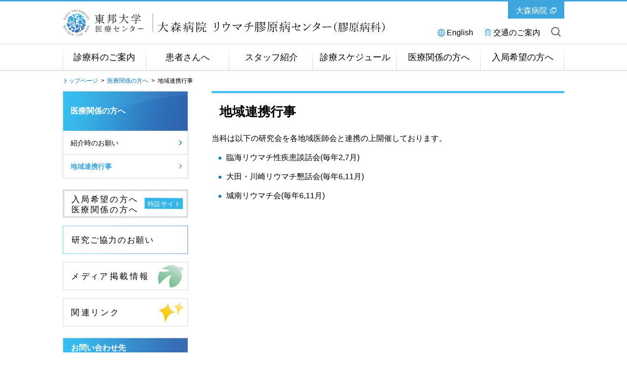

--- FILE ---
content_type: text/html
request_url: https://www.lab.toho-u.ac.jp/med/omori/kogen/medical_agency/area_event.html
body_size: 12307
content:

<!DOCTYPE html>
<html lang="ja">

<head>
<!-- Global site tag (gtag.js) - Google Analytics -->
<script async src="https://www.googletagmanager.com/gtag/js?id=UA-4116633-1"></script>
<script>
  window.dataLayer = window.dataLayer || [];
  function gtag(){dataLayer.push(arguments);}
  gtag('js', new Date());

  gtag('config', 'UA-4116633-1');
</script>
<!-- Global site tag (gtag.js) - Google Analytics -->
<script async src="https://www.googletagmanager.com/gtag/js?id=G-8WK7328P5R"></script>
<script>
  window.dataLayer = window.dataLayer || [];
  function gtag(){dataLayer.push(arguments);}
  gtag('js', new Date());
 
  gtag('config', 'G-8WK7328P5R');
</script>
<meta charset="UTF-8">
<meta http-equiv="X-UA-Compatible" content="IE=edge">
<title>地域連携行事 | 医療関係の方へ | 東邦大学医療センター大森病院リウマチ膠原病センター（膠原病科）</title>
<meta name="viewport" content="width=device-width,user-scalable=yes">
<meta name="description" content="東邦大学医療センター大森病院膠原病科のホームページです。当科では、関節リウマチに対しては抗サイトカイン療法を含めた生物学的製剤による積極的な薬物療法を行っており、難治症例に対しては、特に積極的なアプローチをしております。" />
<meta name="keywords" content="東邦大学,医療センター,大森病院,膠原病科,東京都,大田区,リウマチ,膠原病,南木敏宏,全身性エリテマトーデス,強皮症,皮膚筋炎,多発性筋炎,混合性結合組織病,シェーグレン症候群,多発筋痛症,血管炎症候群,関節エコー" />

<meta property="og:title" content="東邦大学医療センター大森病院リウマチ膠原病センター（膠原病科）">

<meta property="og:description" content="東邦大学医療センター大森病院膠原病科のホームページです。当科では、関節リウマチに対しては抗サイトカイン療法を含めた生物学的製剤による積極的な薬物療法を行っており、難治症例に対しては、特に積極的なアプローチをしております。">

<meta property="og:image" content="https://www.lab.toho-u.ac.jp/med/omori/kogen/common/ovohlk0000002spv-img/toho_logo_01.svg">

<meta property="og:url" content="https://www.lab.toho-u.ac.jp/med/omori/kogen/medical_agency/area_event.html">

<meta property="og:type" content="article">

<meta property="og:site_name" content="東邦大学医療センター大森病院リウマチ膠原病センター（膠原病科）">

<link rel="stylesheet" type="text/css" media="all" href="../common/css/jquery.bxslider.css" />
<link rel="stylesheet" type="text/css" media="all" href="../common/css/swipebox.css" />
<link rel="stylesheet" type="text/css" media="all" href="../common/css/global.css" />
<link rel="stylesheet" type="text/css" media="all" href="../common/css/parts.css" />
<link rel="stylesheet" type="text/css" media="all" href="../common/css/tpn_add.css" />
<link rel="stylesheet" type="text/css" media="all" href="../common/css/customize.css" />
<link rel="stylesheet" type="text/css" media="all" href="../common/css/en.css" />
<script type="text/javascript" src="../common/libs/html5shiv-printshiv.js"></script>
<script type="text/javascript" src="../common/libs/jquery-1.11.3.min.js"></script>
<script type="text/javascript" src="../common/libs/jquery.easing.1.3.js"></script>
<script type="text/javascript" src="../common/libs/jquery.cookie.js"></script>
<script type="text/javascript" src="../common/libs/jquery.mobile-1.4.4.js"></script>
<script type="text/javascript" src="../common/libs/jquery.timers.js"></script>
<script type="text/javascript" src="../common/libs/jquery.tile.min.js"></script>
<script type="text/javascript" src="../common/libs/jquery.bxslider.js"></script>
<script type="text/javascript" src="../common/libs/matchMedia.js"></script>
<script type="text/javascript" src="../common/libs/imagesloaded.pkgd.min.js"></script>
<script type="text/javascript" src="../common/libs/jquery.rwdImageMaps.min.js"></script>
<script type="text/javascript" src="../common/libs/jquery.swipebox.js"></script>
<script type="text/javascript" src="../common/libs/jquery.flicksimple.js"></script>
<script type="text/javascript" src="../common/js/global.js"></script>
<script type="text/javascript" src="../common/js/ga_tracking.js"></script>
<link rel="icon" type="image/vnd.microsoft.icon" href="/common/images/global/favicon.ico" />
</head>


<body id="">

<!-- container -->
<div id="container">

<!-- header -->

<header id="header">
	<div id="header_in">
		<a href="#" class="btn_sp_site">SP版はこちら</a>
		<h1 class="title"><a href="../index.html" class="imgover">東邦大学医療センター大森病院リウマチ膠原病センター（膠原病科）</a></h1>
		<div class="university">
			<a href="https://www.omori.med.toho-u.ac.jp/" target="_blank" class="icn_link_white">大森病院</a>
		</div>
		<ul class="pc">
                        <li><a href="https://www.omori.med.toho-u.ac.jp/eng/departments/rheumatology/" class="icn_language" target="_blank">English</a></li>
			<li><a href="https://www.omori.med.toho-u.ac.jp/kotu/index.html" class="icn_access" target="_blank">交通のご案内</a></li>
			<li class="btn_search_open"><a href="#" class="icn_search">サイト内を検索</a></li>
		</ul>
		
		<ul class="sp">
			<li class="btn_search_open"><a href="#"></a></li>
			<li class="btn_gnav_open"><a href="#"></a></li>
		</ul>
	</div><!-- /#header_in -->
</header><!-- /#header -->

<div id="site_search">
	<input type="text" maxlength="" value="" name="" placeholder="検索したい言葉を入れてください"  class="search">
	<div class="btn_search_close"><a href="">閉じる</a></div>
</div><!-- /#site_search -->


<nav id="global_nav">
<div class="global_nav_in">
  <ul>
      
                  <li class="gnav_1"><a href="../guide/index.html">診療科のご案内</a></li>
              
                  <li class="gnav_2"><a href="../patient/index.html">患者さんへ</a></li>
              
                  <li class="gnav_3"><a href="../staff/index.html">スタッフ紹介</a></li>
              
                  <li class="gnav_4"><a href="../schedule/index.html">診療スケジュール</a></li>
              
                  <li class="gnav_5"><a href="area_coalition.html">医療関係の方へ</a></li>
              
                  <li class="gnav_6"><a href="../trainee/index.html">入局希望の方へ</a></li>
              
                  <li class="gnav_optional gnav-language">
                    <a class="icn_language" href="https://www.omori.med.toho-u.ac.jp/eng/departments/rheumatology/" target="_blank">English</a>
                  </li>

  </ul>
  <div class="btn_gnav_close sp"><a href="#">閉じる</a></div>
  </div><!-- /.global_nav_in -->
  
  
  
  
  
  
  
  
</nav><!-- /#global_nav -->
<!-- /header -->

<section id="footpath">
	<div id="footpath_in">
		<!-- pan Start -->
		
<ul class="footpath">
<div class="col"></div>

<li><a href="../index.html">トップページ</a>&nbsp;&nbsp;&gt;&nbsp;&nbsp;</li>
  
<li><a href="area_coalition.html">医療関係の方へ</a>&nbsp;&nbsp;&gt;&nbsp;&nbsp;</li>
  
<li class="cur">地域連携行事</li>

</ul>
		<!-- /pan End -->
	</div>
</section>

<h1 class="tit_main">
	<p>
			<a href="area_coalition.html">医療関係の方へ</a>
		</p>
<div class="btn_course_open sp">メニュー</div>
</h1>

<div id="container_in">
	<!-- main_contents -->
	<div id="main_contents_right">

<h2 class="tit_contents_lv01"><p>地域連携行事</p></h2>
  

	<!-- anchorlink -->
	
	<!-- /anchorlink -->

	<!-- block -->
	
<div class="custom_area">
当科は以下の研究会を各地域医師会と連携の上開催しております。
<ul>
    <li>臨海リウマチ性疾患談話会(毎年2,7月)</li>
    <li>大田・川崎リウマチ懇話会(毎年6,11月)</li>
    <li>城南リウマチ会(毎年6,11月)</li>
</ul>

</div>
      
	<!-- /block -->

	</div>
	<!-- main_contents_right -->

	<!-- main_contents_left -->
	
	<section id="side_contents_left">
		
    
	<div class="side_nav_00">
		<div class="btn_pop_close sp">
			<a href="#"></a>
		</div>
		
		<dl>
		
      <dt class="tit_side_nav"><p><a href="area_coalition.html">医療関係の方へ</a></p></dt>
    <dd><a href="introduction.html">紹介時のお願い</a></dd>
          
<dd class="cur"><a href="area_event.html">地域連携行事</a>
  
</dd>
                      
          
		</dl>
		
		<div class="btn_snav_close sp">
			<a href="#"></a>
		</div>
	</div>
		<div class="section">
<ul class="side_nav_01 side_info">
		            
		                    <li>
		                        
		                            <a href="https://www.lab.toho-u.ac.jp/med/omori/pv/kogen/" target="_blank" class="imgover">
		                        <img src="../base/img/bnr_pv.svg" alt="入局希望の方向け特設サイトへ" />
		                        
		                            </a>
		                        
		                    </li>
		                
		        </ul>
		    
		        <ul class="side_nav_01 side_info">
		            
		                    <li>
		                        
		                            <a href="../patient/asking.html" class="imgover">
		                        <img src="../base/img/bnr_research.svg" alt="研究ご協力のお願い" />
		                        
		                            </a>
		                        
		                    </li>
		                
		        </ul>
		    
		        <ul class="side_nav_01 side_info">
		            
		                    <li>
		                        
		                            <a href="../media/index.html" class="imgover">
		                        <img src="../base/img/bnr_media.svg" alt="メディア掲載情報ページへ" />
		                        
		                            </a>
		                        
		                    </li>
		                
		        </ul>
		    
		        <ul class="side_nav_01 side_info">
		            
		                    <li>
		                        
		                            <a href="../base/link.html" class="imgover">
		                        <img src="../base/img/bnr_kanren.svg" alt="関連リンクページへ" />
		                        
		                            </a>
		                        
		                    </li>
		                
		        </ul>
		    <dl class="side_nav_02 side_schedule">
  <dt><p>
    お問い合わせ先
    
  </p></dt>
  <dd>
    <h3>東邦大学医療センター<br />
大森病院 リウマチ膠原病センター（膠原病科）</h3>
<p>〒143-8541<br />
東京都大田区大森西6-11-1<br />
TEL:03-3762-4151（代表）</p>
    
  </dd>
</dl>
</div>
    
	</section>


<!-- /#side_contents_left -->

</div>


<!-- footer-->
    <footer id="footer">
    
<div id="footer_nav">
	<div id="footer_nav_in">
		<div class="btn_pagetop"><a href="#">このページのトップへ</a></div>
		<ul>
		<li class="sp"><a href="https://www.omori.med.toho-u.ac.jp/kotu/index.html" target="_blank">交通のご案内</a></li>
		<li><a href="../base/sitemap.html">サイトマップ</a></li>
		<li><a href="../base/privacy.html">プライバシーポリシー</a></li>
		<li><a href="../base/about.html">このサイトについて</a></li>
		</ul>
	</div>
</div>

    
	<div id="footer_in">
		<ul>
			<li class="title"><a href="../index.html" class="imgover">東邦大学医療センター大森病院リウマチ膠原病センター（膠原病科）</a></li>
			<li>〒143-8541　東京都大田区大森西6-11-1</li>
		</ul>
		<a href="#" class="btn_pc_site">PC版はこちら</a>
		<div class="copyright"><p>COPYRIGHT(C) TOHO-UNIVERSITY ALL RIGHTS RESERVED.</p></div>
	</div><!-- /#footer_in -->

    </footer>
<!-- /footer-->

</div><!-- container -->
</body>
</html>

--- FILE ---
content_type: text/css
request_url: https://www.lab.toho-u.ac.jp/med/omori/kogen/common/css/global.css
body_size: 114448
content:
@charset "utf-8";

/* common
----------------------------------------------*/

.clearfix:after,
#container:after,
#header:after,
#footer:after,
#global_nav:after,
#container_in:after,
#main_contents:after,
#main_contents_left:after,
#main_contents_right:after {
    visibility: hidden;
    display: block;
    font-size: 0;
    content: " ";
    clear: both;
    height: 0;
}
* html .clearfix {
    zoom:1;
}
:first-child+html .clearfix {
    zoom:1;
}


/* document
----------------------------------------------*/

body {
    font-size: 16px;
    font-family: "游ゴシック", YuGothic, "メイリオ", Meiryo, "ヒラギノ角ゴ ProN W3", "Hiragino Kaku Gothic ProN", Verdana, Roboto, "Droid Sans", "ＭＳ Ｐゴシック", sans-serif;
    -webkit-text-size-adjust: 100%;
    color: #000;
    /* -webkit-transform: translate3d(0, 0, 0); */
    background-color: #fff;
    line-height: 1.45;
    text-align: left;
    padding: 0;
    margin: 0;
}

@media only screen and (max-width: 750px) {

body {
    font-size: 24px;
}

}

/* h1 h2 h3 h4 h5 h6
----------------------------------------------*/

h1,h2,h3,h4,h5,h6 {
    margin:0;
    padding: 0;
    background: url(/med/omori/kogen/common/images/global/spacer.png) left top no-repeat;
}

/* ul ol dl
----------------------------------------------*/

ul,ol,dl {
    list-style: none;
    margin:0;
    padding:0;
}
li,dt {
    background: url(/med/omori/kogen/common/images/global/spacer.png) left top no-repeat;
}
dd {
    margin:0;
    background: url(/med/omori/kogen/common/images/global/spacer.png) left top no-repeat;
}

/* p
----------------------------------------------*/

p {
    margin: 0;
    padding: 0;
    background: url(/med/omori/kogen/common/images/global/spacer.png) left top no-repeat;
}

/* tables
----------------------------------------------*/

table {
    border-collapse: collapse;
}
th,td {
    background: url(/med/omori/kogen/common/images/global/spacer.png) left top no-repeat;
}
.va_top {
    vertical-align: top !important;
}
.va_middle {
    vertical-align: middle !important;
}

/* form
----------------------------------------------*/

form {
    margin: 0;
    padding: 0;
}

input,select,textarea {
    font-size:inherit;
    font-family:inherit;
    margin:0;
    padding:0;
    outline:none;
}
input::-ms-clear {
    visibility:hidden
}
input::-ms-reveal {
    visibility:hidden
}

/* a
----------------------------------------------*/

a {
    text-decoration: none;
    outline:none;
    color: #0072bc;
    background: url(/med/omori/kogen/common/images/global/spacer.png) left top no-repeat;
}

@media only screen and (min-width: 751px) {

.media_type_pc a:hover {
    text-decoration: none;
}
}

/* images
----------------------------------------------*/

img {
    border:none;
}

/* pre
----------------------------------------------*/

pre {
    padding: 0;
}


/* contents
---------------------------------------------- */

@media only screen and (min-width: 751px), print {

#container {
    width: 100%;
    min-width: 1140px;
    position: relative;
    overflow: hidden;
}
#container_in {
    width: 1100px;
    position: relative;
    margin: 0 auto;
}

/* symbol_01 */

.symbol_01 {
    width: 278px;
    height: 330px;
    display: block;
    position: absolute;
    top: -135px;
    right: -168px;
    z-index: -1;
    background: url(/med/omori/kogen/common/images/parts/img_symbol_01.png) left top no-repeat;
    background-size: 330px 330px;
}

/* main_contents */

#main_contents {
    width: 1024px;
    float: left;
    min-height: 500px;
    display: block;
    position: relative;
    margin-left: 38px;
}
#main_contents.noMainVisual {
    padding-top: 0px;
}
#main_contents_left {
    width: 720px;
    float: left;
    min-height: 500px;
    display: block;
    position: relative;
    margin-left: 38px;
}
#main_contents_right {
    width: 720px;
    float: right;
    min-height: 500px;
    display: block;
    position: relative;
    margin-right: 38px;
}
#main_contents_right.noMainVisual {
    padding-top: 0;
}
/* side_contents */

#side_contents_right {
    width: 256px;
    float: left;
    margin-left: 48px;
}
#top #side_contents_right {
    width: 272px;
    float: left;
    margin-left: 38px;
}
#side_contents_left {
    width: 256px;
    float: left;
    margin-right: 10px;
    margin-left: 38px;
}

.pc {
    display: block;
}
.sp {
    display: none;
}

}

@media only screen and (max-width: 750px) {

#container {
    width: 100%;
    min-width: 640px;
    position: relative;
    overflow-x: hidden;
}
#container_in {
    width:100%;
    min-width: 640px;
    position: relative;
    margin: 0 auto;
    overflow: hidden;
    overflow: visible;
}

/* symbol_01 */

.symbol_01 {
    width: 284px;
    height: 284px;
    display: block;
    position: absolute;
    top: -99px;
    right: -54px;
    z-index: -1;
    background: url(/med/omori/kogen/common/images/parts/img_symbol_01.png) left top no-repeat;
    background-size: 284px 284px;
}

/* main_contents */

#main_contents {
    width:100%;
    min-width: 640px;
    float: left;
    display: block;
    position: relative;
}
#main_contents.noMainVisual {
    padding-top: 40px;
}
#main_contents_left {
    width:100%;
    min-width: 640px;
    float: left;
    display: block;
    position: relative;
}
#main_contents_right {
    width:100%;
    min-width: 640px;
    float: left;
    display: block;
    position: relative;
}
#main_contents_right.noMainVisual {
    padding-top: 40px;
}

/* side_contents */

#side_contents_right {
    width: 100%;
    min-width: 640px;
    float: left;
}
#side_contents_left {
    width: 100%;
    min-width: 640px;
    float: left;
}

.pc {
    display: none;
}
.sp {
    display: block;
}

}

/* Header
---------------------------------------------- */

@media only screen and (min-width: 751px), print {

#header {
    position: relative;
    width: 100%;
    min-width: 1100px;
    height: 86px;
    border-top: 3px solid #3fa5dd;
    background-color: #fff;
}
#header_in {
    width: 1024px;
    height: 83px;
    margin: 0 auto;
    position: relative;
}
#header.sp_to_pc {
    height: 248px;
}
#header_in.sp_to_pc {
    height: 245px;
}
#header .title {
    display: block;
    position: relative;
    width: 586px;
    height: 70px;
    float: left;
    margin: 9px 0 0 0;
}
#header .title a {
    position: relative;
    background: url(/med/omori/kogen/common/images/global/toho_logo_01.svg) 0 0 no-repeat;
    background-size: 660px 70px;
    display: block;
    text-indent: -9999px;
    cursor: pointer;
    width: 660px;
    height: 70px;
}

/* snavi */

#header ul {
    float: right;
    margin-top: 52px;
    margin-left: 0;
    margin-right: 7px;
}
#header ul li {
    float: left;
    margin-right: 22px;
    font-size: 16px;
}
#header ul li:last-child {
    margin-right: 0px;
}
#header ul li a {
    color: #000;
}
#header ul li .icn_access {
    background: url(/med/omori/kogen/common/images/global/icn_access_01.svg) left 1px no-repeat;
    background-size: 16px 16px;
    padding-left: 19px;
}
#header ul li .icn_contact {
    background: url(/med/omori/kogen/common/images/global/icn_contact_01.svg) left top no-repeat;
    background-size: 17px 17px;
    padding-left: 19px;
    padding-right: 3px;
}
#header ul li .icn_faq {
    background: url(/med/omori/kogen/common/images/global/icn_faq_01.svg) left top no-repeat;
    background-size: 17px 17px;
    padding-left: 19px;
}
#header ul li .icn_link_grey {
    background: url(/med/omori/kogen/common/images/global/icn_link_grey_01.svg) right top no-repeat;
    background-size: 16px 16px;
    padding-right: 18px;
}
#header ul li .icn_search {
    background: url(/med/omori/kogen/common/images/global/icn_search_01_pc.png) left top no-repeat;
    display: block;
    text-indent: -9999px;
    cursor: pointer;
    width: 20px;
    height: 20px;
    margin-right: 0px;
}
#container.media_type_pc #header ul li a {
    opacity: 1;
}
#container.media_type_pc #header ul li a:hover {
    opacity: 0.6;
}

/* university */

#header .university {
    width: 115px;
    height: 35px;
    background-color: #3fa5dd;
    position: absolute;
    top: 0;
    right: 0;
    box-sizing: border-box;
    padding: 6px 11px; 
}
#header .university:after {
    visibility: hidden;
    display: block;
    font-size: 0;
    content: " ";
    clear: both;
    height: 0;
}
#header.sp_to_pc .university {
    top: 132px;
}
#header .university a {
    color: #fff;
    display: block;
    float: left;
    box-sizing: border-box;
    padding: 1px 5px 0;
}
#header .university a.icn_link_white {
    background: url(/med/omori/kogen/common/images/global/icn_link_white_01.svg) right center no-repeat;
    background-size: 15px 15px;
    padding-right: 20px;
}
#container.media_type_pc #header > #header_in > .university > a.icn_link_white {
    opacity: 1;
}
#container.media_type_pc #header > #header_in > .university > a.icn_link_white:hover {
    opacity: 0.6;
}

/* btn_sp_site */

#header .btn_sp_site {
    display: none;
}
#header.sp_to_pc .btn_sp_site {
    width: 1024px;
    height: 120px;
    display: block;
    margin: 25px auto 10px;
    border: 2px solid #40a7db;
    box-sizing: border-box;
    color: #40a7db;
    font-size: 42px;
    text-align: center;
    padding: 24px 0;
    display: block;
}

/* btn_tour */

#header .btn_tour {
    display: none;
}

}

@media only screen and (max-width: 750px) {

#header {
    position: relative;
    width: 100%;
    min-width: 640px;
    height: auto;
    border-top: 6px solid #3fa5dd;
    background-color: #fff;
}
#header_in {
    width: 100%;
    min-width: 640px;
    height: auto;
    margin: 0 auto 18px;
    position: relative;
}
#header .title {
    display: block;
    position: relative;
    width: 618px;
    height: 145px;
    float: left;
    margin: 9px 0 14px 17px;
}
#header .title a {
    position: relative;
    background: url(/med/omori/kogen/common/images/global/toho_logo_02.svg) -1px 0 no-repeat;
    background-size: 600px 145px;
    display: block;
    text-indent: -9999px;
    cursor: pointer;
    width: 600px;
    height: 145px;
}

/* snavi */

#header ul {
    clear: both;
    margin: 0 auto 0;
    width: 93%;
    height: 68px;
    border: 2px solid #dfdfdf;
}
#header ul:after {
    visibility: hidden;
    display: block;
    font-size: 0;
    content: " ";
    clear: both;
    height: 0;
}
#header ul li {
    float: left;
    margin: 0;
    width: 50%;
    height: 68px;
    box-sizing: border-box;
    background: url(/med/omori/kogen/common/images/global/btn_gnav_01_sp.png) center top repeat-x;
    background-size: 300px 68px;
}
#header ul li.open {
    background: url(/med/omori/kogen/common/images/global/btn_gnav_03_sp.png) center top repeat-x;
    background-size: 300px 68px;
}
#header ul li:first-child {
    border-right: 2px solid #dfdfdf;
}
#header ul li img {
    vertical-align: bottom;
}

#header ul li.btn_gnav_open a {
    width: 100%;
    height: 68px;
    display: block;
    background: url(/med/omori/kogen/common/images/global/btn_gnav_01_sp.png) center top no-repeat;
    background-size: 300px 68px;
}
#header ul li.btn_gnav_open.open a {
    width: 100%;
    height: 68px;
    display: block;
    background: url(/med/omori/kogen/common/images/global/btn_gnav_03_sp.png) center top no-repeat;
    background-size: 300px 68px;
}

#header ul li.btn_search_open a {
    width: 100%;
    height: 68px;
    display: block;
    background: url(/med/omori/kogen/common/images/global/btn_search_01_sp.png) center top no-repeat;
    background-size: 300px 68px;
}
#header ul li.btn_search_open.open a {
    width: 100%;
    height: 68px;
    display: block;
    background: url(/med/omori/kogen/common/images/global/btn_search_02_sp.png) center top no-repeat;
    background-size: 300px 68px;
}

/* university */

#header .university {
    display: none;
}

/* btn_sp_site */

#header .btn_sp_site {
    display: none;
}

/* btn_tour */

#header .btn_tour {
    display: block;
    width: 160px;
    float: right;
    margin: 25px 25px 0 0;
}
#header .btn_tour img {
    display: block;
    width: 160px;
    height: 80px;
    border: 2px solid #dfdfdf;
}

}


/* Site Search
---------------------------------------------- */

@media only screen and (min-width: 751px), print {
    
#site_search {
    width: 1024px;
    height: 86px;
    position: absolute;
    top: 3px;
    left: 50%;
    margin-left: -512px;
    z-index: 2;
    background-color: #fff;
    display: none;
}   
#site_search.sp_to_pc {
    top: 158px;
}
#site_search .search {
    width: 1024px;
    height: 86px;
    font-size: 19px;
    line-height: 19px;
    padding: 0px 40px 0 0;
    box-sizing: border-box;
    background-color: #fff;
    border: none;
    display: table-cell;
    vertical-align: middle;
}
#site_search .search:focus {
    outline: 0;
}
#site_search .btn_search_close {
    width: 40px;
    height: 40px;
    display: block;
    position: absolute;
    top: 21px;
    right: 0;
    background-color: #fff;
}
#site_search .btn_search_close a {
    width: 40px;
    height: 40px;
    display: block;
    background: url(/med/omori/kogen/common/images/global/btn_search_close_01.svg) 8px 8px   no-repeat;
    background-size: 24px 24px;
    text-indent: -9999px;
}
#container.media_type_pc #site_search .btn_search_close a {
    opacity: 1;
}
#container.media_type_pc #site_search .btn_search_close a:hover {
    opacity: 0.6;
}

}

@media only screen and (max-width: 750px) {

#site_search {
    width: 100%;
    min-width: 640px;
    display: block;
    background-color: #fff;
    text-align: center;
    display: none;
}

#site_search .search {
    width: 80%;
    height: 80px;
    display: table-cell;
    vertical-align: middle;
    margin: 0 auto 25px;
    padding: 0 74px 0 20px;
    border: 6px solid #dfdfdf;
    font-size: 24px;
    line-height: 24px;
    background: #fff url(/med/omori/kogen/common/images/global/icn_search_01_sp.png) 98% center no-repeat;
    background-size: 44px 44px;
}
#site_search .btn_search_close a {
    width: 100%;
    height: 76px;
    background: #f2f2f2 url(/med/omori/kogen/common/images/global/btn_nav_close_01_sp.png) center top no-repeat;
    background-size: 137px 76px;
    display: block;
    text-indent: -9999px;
}

}


/* Global Navi
---------------------------------------------- */

@media only screen and (min-width: 751px), print {

#global_nav {
    width: 100%;
    min-width: 1024px;
    border-top: 1px solid #dfdfdf;
    border-bottom: 1px solid #dfdfdf;
    height: 53px;
    position: relative;
    background-color: #fff;
}
#global_nav ul {
    width: 1024px;
    height: 53px;
    position: relative;
    margin: 0 auto;
    display: table;
    table-layout: fixed;
}
#global_nav ul li:first-child:before {
    content: "";
    background: url(/med/omori/kogen/common/images/global/global_nav.png) left top no-repeat;
    display: block;
    width: 1px;
    height: 53px;
    position: absolute;
    top: 0;
    left: 0;
    z-index: 2;
}
#global_nav ul li {
    position: relative;
    display: table-cell;
}
#global_nav ul li a {
    background: url(/med/omori/kogen/common/images/global/global_nav.png) right top no-repeat;
    display: block;
    width: 100%;
    height: 53px;
    cursor: pointer;
    text-align: center;
    font-size: 18px;
    font-family: "游明朝", "Yu Mincho", "游明朝体", "YuMincho", "ヒラギノ明朝 Pro W3", "Hiragino Mincho Pro", "HiraMinProN-W3", "HGS明朝E", "ＭＳ Ｐ明朝", "MS PMincho", serif;
    color: #000;
    padding: 14px 10px 0;
    box-sizing: border-box;
}
#global_nav ul li.sp {
    display: none;  
}
#global_nav ul li.cur a {
    background-position: right -53px;
}

#global_nav .global_nav_in {
    display: block !important;
}

.gnav_tit_1_1_1,
.gnav_tit_1_1_2 {
    width: 642px;
    display: block;
    float: left;

    font-size: 16px;
    font-family: "游明朝", "Yu Mincho", "游明朝体", "YuMincho", "ヒラギノ明朝 Pro W3", "Hiragino Mincho Pro", "HiraMinProN-W3", "HGS明朝E", "ＭＳ Ｐ明朝", "MS PMincho", serif;
    font-weight: bold;
    color: #fff;
    letter-spacing: 0px;
    margin-top: 14px;
    -webkit-font-smoothing: subpixel-antialiased;
    border-bottom: 1px solid #01619f;
    margin-left: 24px;
    margin-bottom: 24px;
    padding: 0 0 8px 9px;
    position: relative;
    box-sizing: border-box;
}
.gnav_tit_1_1_1:after,
.gnav_tit_1_1_2:after {
    width: 642px;
    height: 3px;
    background-color: #0072b1;
    display: block;
    position: absolute;
    bottom: -4px;
    content: "";
}
.gnav_tit_1_1_2 {
    width: 309px;
}
.gnav_tit_1_1_2:after {
    width: 309px;
}

}

@media only screen and (max-width: 750px) {

#global_nav {
    width: 100%;
    min-width: 640px;
    border-bottom: 2px solid #dfdfdf;
    position: relative;
}
#global_nav .global_nav_in {
    width: 100%;
    min-width: 640px;
    position: relative;
    display: none;
}
#global_nav ul {
    width: 93%;
    margin: 0 auto 25px;
    border: 6px solid #dfdfdf;
}
#global_nav ul li {
    position: relative;
    border-top: 2px solid #dfdfdf;
}
#global_nav ul li:first-child {
    border-top: none;
}
#global_nav ul li a {
    background: url(/med/omori/kogen/common/images/global/icn_ar_grey_01.svg) 97% 26px no-repeat;
    background-size: 23px 23px;
    display: block;
    width: 100%;
    height: 74px;
    font-family: "游明朝", "Yu Mincho", "游明朝体", "YuMincho", "ヒラギノ明朝 Pro W3", "Hiragino Mincho Pro", "HiraMinProN-W3", "HGS明朝E", "ＭＳ Ｐ明朝", "MS PMincho", serif;
    font-weight: bold;
    font-size: 27px;
    color: #000;
    padding: 18px 0 0 23px;
    box-sizing: border-box;
}
#global_nav ul li.gnav_10,
#global_nav ul li.gnav_11 {
    border-top: none;
}
#global_nav .gnav_9 a {
    font-family: "ヒラギノ角ゴ Pro W3", "Hiragino Kaku Gothic Pro", "メイリオ", Meiryo, Osaka, "ＭＳ Ｐゴシック", "MS PGothic", sans-serif;
    font-weight: normal;
    background: url(/med/omori/kogen/common/images/global/icn_access_01.svg) 23px 31px no-repeat;
    background-size: 26px 26px;
    font-size: 25px;
    padding: 26px 0 0 60px;
    height: 74px;
}
#global_nav .gnav_10 a {
    font-family: "ヒラギノ角ゴ Pro W3", "Hiragino Kaku Gothic Pro", "メイリオ", Meiryo, Osaka, "ＭＳ Ｐゴシック", "MS PGothic", sans-serif;
    font-weight: normal;
    background: url(/med/omori/kogen/common/images/global/icn_faq_01.svg) 23px 13px no-repeat;
    background-size: 26px 26px;
    font-size: 25px;
    padding: 8px 0 0 60px;
    height: 46px;
}
#global_nav .gnav_11 a {
    font-family: "ヒラギノ角ゴ Pro W3", "Hiragino Kaku Gothic Pro", "メイリオ", Meiryo, Osaka, "ＭＳ Ｐゴシック", "MS PGothic", sans-serif;
    font-weight: normal;
    background: url(/med/omori/kogen/common/images/global/icn_contact_01.svg) 23px 23px no-repeat;
    background-size: 26px 26px;
    font-size: 25px;
    padding: 18px 0 0 60px;
    height: 94px;
}
#global_nav .btn_gnav_close a {
    width: 100%;
    height: 76px;
    background: #f2f2f2 url(/med/omori/kogen/common/images/global/btn_nav_close_01_sp.png) center top no-repeat;
    background-size: 137px 76px;
    display: block;
    text-indent: -9999px;
}

}


/* FootPath
---------------------------------------------- */

@media only screen and (min-width: 751px), print {

#footpath {
    width: 100%;
    min-width: 1100px;
    height: 42px;
    margin: 0 auto;
    position: relative;
    display: block;
}
#footpath_in {
    width: 100%;
    min-width: 1100px;
    height: 42px;
    border-top: 1px solid #e1e1e1;
}
.footpath {
    width: 1024px;
    margin: 0 auto;
    position: relative;
    box-sizing: border-box;
    padding-left: 0px;
    padding-top: 10px;
}
.footpath li {
    float: left;
    line-height: 1.8;
    font-size: 12px;
}
.footpath li:last-child{
/*  padding-bottom: 14px; */
}
.footpath .col {
    width: 3000px;
    position: absolute;
    top: -5px;
    left: 0;
}

#med #footpath {
    border-top: 4px solid #f2b602;
    border-bottom: 1px solid #e1e1e1;
}
#med .footpath {
    padding-left: 212px;
}
#med #footpath.second {
    border-top: 4px solid #f2b602;
    border-bottom: none;
    height: 43px;
}
#med #footpath.second .footpath {
    padding-left: 127px;
}
#med .footpath .col {
    border-top: 4px solid #f3a402;
}

#nurs #footpath {
    border-top: 4px solid #ff8bb9;
    border-bottom: 1px solid #e1e1e1;
}
#nurs .footpath {
    padding-left: 199px;
}
#nurs #footpath.second {
    border-top: 4px solid #ff8bb9;
    border-bottom: none;
    height: 43px;
}
#nurs #footpath.second .footpath {
    padding-left: 149px;
}
#nurs .footpath .col {
    border-top: 4px solid #f67fa7;
}

#health #footpath {
    border-top: 4px solid #988ce7;
    border-bottom: 1px solid #e1e1e1;
}
#health .footpath {
    padding-left: 227px;
}
#health #footpath.second {
    border-top: 4px solid #988ce7;
    border-bottom: none;
    height: 43px;
}
#health #footpath.second .footpath {
    padding-left: 172px;
}
#health .footpath .col {
    border-top: 4px solid #8d83d0;
}

#phar #footpath {
    border-top: 4px solid #9ed41a;
    border-bottom: 1px solid #e1e1e1;
}
#phar .footpath {
    padding-left: 291px;
}
#phar #footpath.second {
    border-top: 4px solid #9ed41a;
    border-bottom: none;
    height: 43px;
}
#phar #footpath.second .footpath {
    padding-left: 127px;
}
#phar .footpath .col {
    border-top: 4px solid #96cc1d;
}

#sci #footpath {
    border-top: 4px solid #23d1ec;
    border-bottom: 1px solid #e1e1e1;
}
#sci .footpath {
    padding-left: 199px;
}
#sci #footpath.second {
    border-top: 4px solid #23d1ec;
    border-bottom: none;
    height: 43px;
}
#sci #footpath.second .footpath {
    padding-left: 127px;
}
#sci .footpath .col {
    border-top: 4px solid #33c5e5;
}
#sci.bio .footpath {
    padding-left: 246px;
}
#sci.bio #footpath.second .footpath {
    padding-left: 213px;
}
#sci.bio #footpath,
#sci.bio #footpath.second {
    border-top: 4px solid #75d99b;
}
#sci.bio .footpath .col {
    border-top: 4px solid #7dc597;
}
#sci.biomol .footpath {
    padding-left: 324px;
}
#sci.biomol #footpath.second .footpath {
    padding-left: 277px;
}
#sci.biomol #footpath,
#sci.biomol #footpath.second {
    border-top: 4px solid #ff908e;
}
#sci.biomol .footpath .col {
    border-top: 4px solid #e67f7a;
}
#sci.chem .footpath {
    padding-left: 224px;
}
#sci.chem #footpath.second .footpath {
    padding-left: 191px;
}
#sci.chem #footpath,
#sci.chem #footpath.second {
    border-top: 4px solid #f9b701;
}
#sci.chem .footpath .col {
    border-top: 4px solid #eaaa02;
}
#sci.env .footpath {
    padding-left: 352px;
}
#sci.env #footpath.second .footpath {
    padding-left: 301px;
}
#sci.env #footpath,
#sci.env #footpath.second {
    border-top: 4px solid #90bc0d;
}
#sci.env .footpath .col {
    border-top: 4px solid #81a80f;
}
#sci.is .footpath {
    padding-left: 277px;
}
#sci.is #footpath.second .footpath {
    padding-left: 236px;
}
#sci.is #footpath,
#sci.is #footpath.second {
    border-top: 4px solid #bcabe1;
}
#sci.is .footpath .col {
    border-top: 4px solid #ae9ecb;
}
#sci.ph .footpath {
    padding-left: 248px;
}
#sci.ph #footpath.second .footpath {
    padding-left: 213px;
}
#sci.ph #footpath,
#sci.ph #footpath.second {
    border-top: 4px solid #f9a038;
}
#sci.ph .footpath .col {
    border-top: 4px solid #ef8307;
}
#container.media_type_pc .footpath li a {
    opacity: 1;
}
#container.media_type_pc .footpath li a:hover {
    opacity: 0.6;
}

}

@media only screen and (max-width: 750px) {

#footpath {
    display: none;
}

}

/* Footer
---------------------------------------------- */

@media only screen and (min-width: 751px), print {

#footer {
    width: 100%;
    min-width: 1100px;
    margin-top: 50px;
    position: relative;
    border-top: 1px solid #d3d3d3;
}

/* footer_nav */

#footer_nav {
    width: 100%;
    min-width: 1100px;
    border-top: 1px solid #d3d3d3;
    margin: 0 auto;
    margin-top: 2px;
}
#footer_nav_in {
    width: 1100px;
    margin: 0 auto;
}
#footer_nav ul {
    width: 834px;
    height: 50px;
    margin-left: 32px;
    float: left;
}
#footer_nav li {
    float: left;
}
#footer_nav li a {
    display: block;
    padding: 16px 5px;
    margin-right: 5px;
    color: #000;
    font-size: 16px;
}
#container.media_type_pc #footer_nav li a:hover {
    color: #a5a5a5;
}
.btn_pagetop {
    width: 190px;
    height: 50px;
    display: block;
    position: relative;
    float: right;
}
.btn_pagetop a {
    background: url(/med/omori/kogen/common/images/global/icn_pagetop_pc.png) right 1px no-repeat;
    display: block;
    width: 190px;
    height: 50px;
    cursor: pointer;
    padding: 16px 5px;
    margin-right: 0px;
    color: #000;
    font-size: 14px;
}
#container.media_type_pc #footer > #footer_nav > #footer_nav_in > .btn_pagetop a:hover {
    color: #a5a5a5;
    background-position: right -47px;
}

/* footer_in */

#footer_in {
    clear: both;
    width: 100%;
    min-width: 1100px;
    background-color: #f7f7f7;
    border-top: 1px solid #d3d3d3;
    margin: 0 auto;
    position: relative;
    padding-top: 5px;
}
#footer_in:after {
    visibility:hidden;
    display:block;
    font-size:0;
    content:" ";
    clear:both;
    height:0;
}
#footer_in ul {
    width: 1040px;
    margin: 6px auto 23px;
}
#footer_in ul:after {
    visibility:hidden;
    display:block;
    font-size:0;
    content:" ";
    clear:both;
    height:0;
}
#footer_in ul li {
    width: 400px;
    margin-right: 0;
    float: none;
    font-size: 13px;
    color: #212121;
    padding-left: 8px;
}
#footer_in ul li a {
    font-size: 12px;
    color: #fff;
    display: block;
}
#footer_in ul li .btn_accessmap {
    background: url(/med/omori/kogen/common/images/global/btn_access_01_pc.png) left top no-repeat;
    display: block;
    text-indent: -9999px;
    cursor: pointer;
    width: 99px;
    height: 18px;
    margin-top: 4px;
}
#container.media_type_pc #footer_in ul li a:hover {
    color: #7fb8dd;
}
#container.media_type_pc #footer_in ul li a .btn_accessmap {
    opacity: 1;
}
#container.media_type_pc #footer_in ul li a:hover .btn_accessmap {
    opacity: 0.6;
}
.media_type_pc #footer_in > ul > li > ul li a {
    opacity: 1;
}
.media_type_pc #footer_in > ul > li > ul li a:hover {
    opacity: 0.6;
}
#footer_in .title {
    display: block;
    position: relative;
    width: 410px;
    height: 49px;
    float: none;
    padding-right: 18px;
    margin-right: 28px;
    padding-top: 9px;
    padding-bottom: 12px;
}
#footer_in .title a {
    position: relative;
    background: url(/med/omori/kogen/common/images/global/toho_logo_01.svg) 0 0 no-repeat;
    background-size: 580px 53px;
    display: block;
    text-indent: -9999px;
    cursor: pointer;
    width: 580px;
    height: 53px;
}
#footer .copyright {
    width: 100%;
    min-width: 1100px;
    height: 60px;
    border-top: 1px solid #4d9dd0;
    background-color: #0072bc;
}
#footer .copyright p {
    color: #fff;
    margin: 22px auto;
    width: 1024px;
    font-size: 11px;
}

/* btn_pc_site */

#footer .btn_pc_site {
    display: none;
}
    
}

@media only screen and (max-width: 750px) {

#footer {
    width: 100%;
    min-width: 640px;
    margin-top: 40px;
    position: relative;
    border-top: 2px solid #d3d3d3;
}

/* footer_nav */

#footer_nav {
    width: 100%;
    min-width: 640px;
    border-top: 2px solid #d3d3d3;
    margin: 0 auto;
    margin-top: 4px;
}
#footer_nav_in {
    width: 100%;
    min-width: 640px;
    margin: 0 auto;
}
#footer_nav ul {
    width: 100%;
    min-width: 640px;
    border-top: 2px solid #d3d3d3;
    box-sizing: border-box;
    float: left;
}
#footer_nav li {
    float: left;
    border-bottom: 2px solid #d3d3d3;
    width: 50%;
    box-sizing: border-box;
}
#footer_nav li:nth-child(odd) {
    border-right: 2px solid #d3d3d3;
}
#footer_nav li a {
    display: block;
    padding: 22px 25px;
    color: #000;
    font-size: 22px;
}
.btn_pagetop {
    width: 100%;
    min-width: 640px;
    height: 123px;
    display: block;
    position: relative;
    float: left;
}
.btn_pagetop a {
    background: url(/med/omori/kogen/common/images/global/icn_pagetop_sp.png) center 24px no-repeat;
    background-size: 58px 44px;
    display: block;
    width: 100%;
    min-width: 640px;
    height: 123px;
    padding: 70px 0 0;
    color: #000;
    font-size: 20px;
    text-align: center;
    margin: 0;
    box-sizing: border-box;
}

/* footer_in */

#footer_in {
    clear: both;
    width: 100%;
    min-width: 640px;
    background-color: #0072bc;
    margin: 0 auto;
    position: relative;
    padding-top: 0;
    border-top: none;
}
#footer_in:after {
    visibility:hidden;
    display:block;
    font-size:0;
    content:" ";
    clear:both;
    height:0;
}
#footer_in ul {
    width: 100%;
    min-width: 640px;
    margin: 0 0 0 0;
    padding-left: 12px;
    padding-bottom: 27px;
    box-sizing: border-box;
    background-color: #f7f7f7;
}
#footer_in ul:after {
    visibility:hidden;
    display:block;
    font-size:0;
    content:" ";
    clear:both;
    height:0;
}
#footer_in ul li {
    width: 100%;
    min-width: 640px;
    margin-bottom: 22px;
    padding-left: 24px;
    box-sizing: border-box;
    color: #212121;
    font-weight: normal;
    font-size: 24px;
}
#footer_in ul li a {
    font-size: 20px;
    color: #fff;
    display: block;
}
#footer_in ul li .btn_accessmap {
    background: url(/med/omori/kogen/common/images/global/btn_access_01_sp.png) left top no-repeat;
    background-size: 174px 39px;
    display: block;
    text-indent: -9999px;
    cursor: pointer;
    width: 174px;
    height: 39px;
    margin-top: 9px;
}
#footer_in .title {
    display: block;
    position: relative;
    width: 587px;
    height: 85px;
    padding-top: 30px;
    padding-left: 0;
    margin-bottom: 38px;
}
#footer_in .title a {
    position: relative;
    background: url(/med/omori/kogen/common/images/global/toho_logo_01.svg) 14px 0 no-repeat;
    background-size: 580px 85px;
    display: block;
    text-indent: -9999px;
    width: 600px;
    height: 85px;
}
#footer .copyright {
    width: 100%;
    min-width: 640px;
    height: 98px;
    border-top: 2px solid #4d9dd0;
    border-top: none;
}
#footer .copyright p {
    color: #fff;
    margin: 34px auto;
    width: 100%;
    min-width: 640px;
    font-size: 18px;
    text-align: center;
}

/* btn_pc_site */

#footer .btn_pc_site {
    width: 93%;
    min-width: 603px;
    display: block;
    margin: 36px auto 24px;
    border: 2px solid #b5cddb;
    box-sizing: border-box;
    color: #fff;
    font-size: 28px;
    text-align: center;
    padding: 24px 0;
}

#container.media_type_tab #footer .btn_pc_site {
    display: none;
}


}


/* side_nav
----------------------------------------------*/

@media only screen and (min-width: 751px), print {

.split_line {
    display: none;
}

/* side_nav_00 */
    
.side_nav_00 {
    width: 254px;
    display: block !important;
}
.side_nav_00 .tit_side_nav {
    width: 254px;
    height: 80px;
    background: url(/med/omori/kogen/common/images/global/bg_tit_sidenav_01_pc.png) 0 0 no-repeat;
    display: table !important;
    padding: 6px 15px;
    box-sizing: border-box;
    display: block;
    overflow: hidden;
}
.side_nav_00 .tit_side_nav p {
    display: table-cell !important;
    vertical-align: middle;
    font-weight: bold;
    font-size: 16px;
    color: #fff;
    line-height: 1.4;
    word-break: break-all;
}
.side_nav_00 .tit_side_nav p a {
    color: #fff;
}
#container.media_type_pc .side_nav_00 .tit_side_nav > p > a {
    opacity: 1;
}
#container.media_type_pc .side_nav_00 .tit_side_nav > p > a:hover {
    opacity: 0.6;
}
.side_nav_00 dl {
    width: 254px;
    background-color: #fff;
    border: 1px solid #d9d9d9;
    -webkit-box-shadow: 0 0 5px #deedf4;
    -moz-box-shadow: 0 0 5px #deedf4;
    box-shadow: 0 0 5px #deedf4;
    margin-bottom: 23px;
    display: block !important;
}
.side_nav_00 dt {
    border-top: 1px solid #d9d9d9;
    min-height: 4px;
}
.side_nav_00 dt:first-child {
    border-top: none;
}
.side_nav_00 dt.tit p {
    font-size: 16px;
    font-weight: bold;
    color: #333;
    width: 254px;
    display: block;
    padding: 14px 25px 12px 15px;
    box-sizing: border-box;
    border-bottom: 2px solid #38bef0;
    margin-bottom: 1px;
}
.side_nav_00 dt.tit a {
    background: url(/med/omori/kogen/common/images/global/icn_ar_blue_01.svg) 232px center no-repeat;
    background-size: 15px 15px;
    display: block;
}
.side_nav_00 dt.tit.cur a {
    color: #3fa5dd;
    font-weight: bold;
    background: url(/med/omori/kogen/common/images/global/icn_ar_grey_01.svg) 232px center no-repeat;
    background-size: 15px 15px;
}
.side_nav_00 dt.tit.cur a p {
    color: #3fa5dd;
}
.side_nav_00 dt.tit a.icn_link_blue {
    background: url(/med/omori/kogen/common/images/global/icn_link_blue_01.svg) 232px center no-repeat;
    background-size: 15px 15px;
}
.side_nav_00 dt.tit a.icn_link_blue_02 {
    background: url(/med/omori/kogen/common/images/global/icn_link_blue_02.png) 232px center no-repeat;
    background-size: 15px 15px;
}
.side_nav_00 dt.tit a.icn_link_blue_02.cur {
    background: url(/med/omori/kogen/common/images/global/icn_link_grey_02.png) 232px center no-repeat;
    background-size: 15px 15px;
    color: #3fa5dd;
    font-weight: bold;
}
.side_nav_00 dt.tit a.icn_pdf {
    background: url(/med/omori/kogen/common/images/global/icn_pdf.svg) 232px center no-repeat;
    background-size: 13px 13px;
}
.side_nav_00 dt.tit a.icn_xls {
    background: url(/med/omori/kogen/common/images/global/icn_xls.svg) 232px center no-repeat;
    background-size: 13px 13px;
}
.side_nav_00 dt.tit a.icn_doc {
    background: url(/med/omori/kogen/common/images/global/icn_doc.svg) 232px center no-repeat;
    background-size: 13px 13px;
}
.side_nav_00 dt.tit a.icn_ppt {
    background: url(/med/omori/kogen/common/images/global/icn_ppt.svg) 232px center no-repeat;
    background-size: 13px 13px;
}
.side_nav_00 dt.tit a.icn_img {
    background: url(/med/omori/kogen/common/images/global/icn_img.svg) 231px center no-repeat;
    background-size: 14px 13px;
}
.side_nav_00 dt.tit a.icn_zip {
    background: url(/med/omori/kogen/common/images/global/icn_zip.svg) 232px center no-repeat;
    background-size: 13px 13px;
}
#container.media_type_pc .side_nav_00 > dl > dt.tit > a {
    opacity: 1;
}
#container.media_type_pc .side_nav_00 > dl > dt.tit > a:hover {
    opacity: 0.6;
}
.side_nav_00 dd + dt.tit p {
    border-top: 1px solid #ebebeb;
    margin-top: 1px;
}
.side_nav_00 dt.tit_gradation.tit p {
    border-top: none;
    margin-top: 0px;
}
.side_nav_00 dt.tit_gradation + .tit p {
    border-top: none;
    margin-top: 0px;
}
.side_nav_00 dt.tit_side_nav + .tit p {
    border-top: none;
    margin-top: 0px;
}
#med .side_nav_00 dt.tit p {
    border-bottom: 2px solid #f2b602;
}
#nurs .side_nav_00 dt.tit p {
    border-bottom: 2px solid #ff8bb9;
}
#health .side_nav_00 dt.tit p {
    border-bottom: 2px solid #968ae3;
}
#phar .side_nav_00 dt.tit p {
    border-bottom: 2px solid #abdf16;
}
#sci .side_nav_00 dt.tit p {
    border-bottom: 2px solid #23d1ec;
}
#sci.bio .side_nav_00 dt.tit p {
    border-bottom: 2px solid #75da9a;
}
#sci.biomol .side_nav_00 dt.tit p {
    border-bottom: 2px solid #ff908c;
}
#sci.chem .side_nav_00 dt.tit p {
    border-bottom: 2px solid #f9b700;
}
#sci.env .side_nav_00 dt.tit p {
    border-bottom: 2px solid #90bc0f;
}
#sci.is .side_nav_00 dt.tit p {
    border-bottom: 2px solid #bbabdf;
}
#sci.ph .side_nav_00 dt.tit p {
    border-bottom: 2px solid #faa038;
}
.side_nav_00 dt.tit_gradation {
    background: #fff url(/med/omori/kogen/common/images/global/bg_tit_gr_01.png) left top no-repeat;
    background-size: 254px 4px;
}
#med .side_nav_00 dt.tit_gradation {
    background: #fff url(/med/omori/kogen/common/images/global/bg_tit_gr_02.png) left top no-repeat;
    background-size: 254px 4px;
}
#nurs .side_nav_00 dt.tit_gradation {
    background: #fff url(/med/omori/kogen/common/images/global/bg_tit_gr_03.png) left top no-repeat;
    background-size: 254px 4px;
}
#health .side_nav_00 dt.tit_gradation {
    background: #fff url(/med/omori/kogen/common/images/global/bg_tit_gr_06.png) left top no-repeat;
    background-size: 254px 4px;
}
#phar .side_nav_00 dt.tit_gradation {
    background: #fff url(/med/omori/kogen/common/images/global/bg_tit_gr_04.png) left top no-repeat;
    background-size: 254px 4px;
}
#sci .side_nav_00 dt.tit_gradation {
    background: #fff url(/med/omori/kogen/common/images/global/bg_tit_gr_05.png) left top no-repeat;
    background-size: 254px 4px;
}
#sci.bio .side_nav_00 dt.tit_gradation {
    background: #fff url(/med/omori/kogen/common/images/global/bg_tit_gr_05_bio.png) left top no-repeat;
    background-size: 254px 4px;
}
#sci.biomol .side_nav_00 dt.tit_gradation {
    background: #fff url(/med/omori/kogen/common/images/global/bg_tit_gr_05_biomol.png) left top no-repeat;
    background-size: 254px 4px;
}
#sci.chem .side_nav_00 dt.tit_gradation {
    background: #fff url(/med/omori/kogen/common/images/global/bg_tit_gr_05_chem.png) left top no-repeat;
    background-size: 254px 4px;
}
#sci.env .side_nav_00 dt.tit_gradation {
    background: #fff url(/med/omori/kogen/common/images/global/bg_tit_gr_05_env.png) left top no-repeat;
    background-size: 254px 4px;
}
#sci.is .side_nav_00 dt.tit_gradation {
    background: #fff url(/med/omori/kogen/common/images/global/bg_tit_gr_05_is.png) left top no-repeat;
    background-size: 254px 4px;
}
#sci.ph .side_nav_00 dt.tit_gradation {
    background: #fff url(/med/omori/kogen/common/images/global/bg_tit_gr_05_ph.png) left top no-repeat;
    background-size: 254px 4px;
}
.side_nav_00 dt.tit_gradation p {
    padding: 16px 25px 12px 15px;
}
.side_nav_00 dd {
    border-top: 1px solid #d9d9d9;
    background-color: #fff;
}
.side_nav_00 dd a {
    font-size: 14px;
    color: #000;
    width: 254px;
    display: block;
    padding: 14px 30px 13px 15px;
    background: url(/med/omori/kogen/common/images/global/icn_ar_blue_01.svg) 232px center no-repeat;
    background-size: 15px 15px;
    box-sizing: border-box;
    opacity: 1;
}
.side_nav_00 dd.cur a {
    color: #3fa5dd;
    font-weight: bold;
    background: url(/med/omori/kogen/common/images/global/icn_ar_grey_01.svg) 232px center no-repeat;
    background-size: 15px 15px;
}
.side_nav_00 dd a.icn_link_blue {
    background: url(/med/omori/kogen/common/images/global/icn_link_blue_01.svg) 232px center no-repeat;
    background-size: 15px 15px;
}
.side_nav_00 dd a.icn_link_blue_02 {
    background: url(/med/omori/kogen/common/images/global/icn_link_blue_02.png) 232px center no-repeat;
    background-size: 15px 15px;
}
.side_nav_00 dd a.icn_link_blue_02.cur {
    background: url(/med/omori/kogen/common/images/global/icn_link_grey_02.png) 232px center no-repeat;
    background-size: 15px 15px;
    color: #3fa5dd;
    font-weight: bold;
}
.side_nav_00 dd a.icn_pdf {
    background: url(/med/omori/kogen/common/images/global/icn_pdf.svg) 232px center no-repeat;
    background-size: 13px 13px;
}
.side_nav_00 dd a.icn_xls {
    background: url(/med/omori/kogen/common/images/global/icn_xls.svg) 232px center no-repeat;
    background-size: 13px 13px;
}
.side_nav_00 dd a.icn_doc {
    background: url(/med/omori/kogen/common/images/global/icn_doc.svg) 232px center no-repeat;
    background-size: 13px 13px;
}
.side_nav_00 dd a.icn_ppt {
    background: url(/med/omori/kogen/common/images/global/icn_ppt.svg) 232px center no-repeat;
    background-size: 13px 13px;
}
.side_nav_00 dd a.icn_img {
    background: url(/med/omori/kogen/common/images/global/icn_img.svg) 231px center no-repeat;
    background-size: 14px 13px;
}
.side_nav_00 dd a.icn_zip {
    background: url(/med/omori/kogen/common/images/global/icn_zip.svg) 232px center no-repeat;
    background-size: 13px 13px;
}

.side_nav_00 dd.sci_dept_01 {
    background: #fff url(/med/omori/kogen/common/images/global/icn_sci_dept_01.svg) left center no-repeat;
    background-size: 5px 14px;
}
.side_nav_00 dd.sci_dept_02 {
    background: #fff url(/med/omori/kogen/common/images/global/icn_sci_dept_02.svg) left center no-repeat;
    background-size: 5px 14px;
}
.side_nav_00 dd.sci_dept_03 {
    background: #fff url(/med/omori/kogen/common/images/global/icn_sci_dept_03.svg) left center no-repeat;
    background-size: 5px 14px;
}
.side_nav_00 dd.sci_dept_04 {
    background: #fff url(/med/omori/kogen/common/images/global/icn_sci_dept_04.svg) left center no-repeat;
    background-size: 5px 14px;
}
.side_nav_00 dd.sci_dept_05 {
    background: #fff url(/med/omori/kogen/common/images/global/icn_sci_dept_05.svg) left center no-repeat;
    background-size: 5px 14px;
}
.side_nav_00 dd.sci_dept_06 {
    background: #fff url(/med/omori/kogen/common/images/global/icn_sci_dept_06.svg) left center no-repeat;
    background-size: 5px 14px;
}

.side_nav_00 dd a.btn_accordion {
    font-size: 16px;
    color: #000;
    width: 254px;
    display: block;
    padding: 14px 25px 13px 15px;
    background: url(/med/omori/kogen/common/images/global/icn_ar_blue_01.svg) 232px center no-repeat;
    background-size: 15px 15px;
    box-sizing: border-box;
}
.side_nav_00 dd a.btn_accordion.cur {
    background: url(/med/omori/kogen/common/images/global/icn_ar_grey_01.svg) 232px center no-repeat;
    background-size: 15px 15px;
    color: #3fa5dd;
    font-weight: bold;
}
.side_nav_00 dd a.btn_accordion.open {
    background: url(/med/omori/kogen/common/images/global/icn_ar_blue_05.svg) 232px center no-repeat;
    background-size: 15px 15px;
}
.side_nav_00 dd a.btn_accordion.open.cur {
    background: url(/med/omori/kogen/common/images/global/icn_ar_grey_05.svg) 232px center no-repeat;
    background-size: 15px 15px;
    color: #3fa5dd;
    font-weight: bold;
}
.side_nav_00 dd .list_accordion {
    border-top: 1px solid #d9d9d9;
    padding: 3px;
    box-sizing: border-box;
    width: 254px;
    display: none;
}
.side_nav_00 dd .list_accordion li {
    /* border-top: 1px dotted #c4c4c4; */
}
.side_nav_00 dd .list_accordion li:first-child {
    border-top: none;
}
.side_nav_00 dd .list_accordion li a {
    font-size: 16px;
    color: #000;
    width: 248px;
    display: block;
    padding: 14px 35px 13px 27px;
    background: #f5f5f5 url(/med/omori/kogen/common/images/global/icn_ar_blue_01.svg) 229px center no-repeat;
    background-size: 15px 15px;
    box-sizing: border-box;
}
.side_nav_00 dd .list_accordion li a.cur {
    background: #f5f5f5 url(/med/omori/kogen/common/images/global/icn_ar_grey_01.svg) 229px center no-repeat;
    background-size: 15px 15px;
    color: #3fa5dd;
    font-weight: bold;
}

.side_nav_00 dd .list_accordion li a.icn_link_blue {
    background: #f5f5f5 url(/med/omori/kogen/common/images/global/icn_link_blue_01.svg) 229px center no-repeat;
    background-size: 15px 15px;
}
.side_nav_00 dd .list_accordion li a.icn_link_blue_02 {
    background: #f5f5f5 url(/med/omori/kogen/common/images/global/icn_link_blue_02.png) 229px center no-repeat;
    background-size: 15px 15px;
}
.side_nav_00 dd .list_accordion li a.icn_link_blue_02.cur {
    background: #f5f5f5 url(/med/omori/kogen/common/images/global/icn_link_grey_02.png) 229px center no-repeat;
    background-size: 15px 15px;
}
.side_nav_00 dd .list_accordion li a.icn_pdf {
    background: #f5f5f5 url(/med/omori/kogen/common/images/global/icn_pdf.svg) 229px center no-repeat;
    background-size: 13px 13px;
}
.side_nav_00 dd .list_accordion li a.icn_xls {
    background: #f5f5f5 url(/med/omori/kogen/common/images/global/icn_xls.svg) 229px center no-repeat;
    background-size: 13px 13px;
}
.side_nav_00 dd .list_accordion li a.icn_doc {
    background: #f5f5f5 url(/med/omori/kogen/common/images/global/icn_doc.svg) 229px center no-repeat;
    background-size: 13px 13px;
}
.side_nav_00 dd .list_accordion li a.icn_ppt {
    background: #f5f5f5 url(/med/omori/kogen/common/images/global/icn_ppt.svg) 229px center no-repeat;
    background-size: 13px 13px;
}
.side_nav_00 dd .list_accordion li a.icn_img {
    background: #f5f5f5 url(/med/omori/kogen/common/images/global/icn_img.svg) 228px center no-repeat;
    background-size: 14px 13px;
}
.side_nav_00 dd .list_accordion li a.icn_zip {
    background: #f5f5f5 url(/med/omori/kogen/common/images/global/icn_zip.svg) 229px center no-repeat;
    background-size: 13px 13px;
}
#container.media_type_pc .side_nav_00 > dl > dd > a,
#container.media_type_pc .side_nav_00 > dl > dd a {
    opacity: 1;
}
#container.media_type_pc .side_nav_00 > dl > dd > a:hover,
#container.media_type_pc .side_nav_00 > dl > dd a:hover {
    opacity: 0.6;
}
    
/* side_nav_01 */
    
.side_nav_01 {
    width: 256px;
/*    border-bottom: 1px solid #d9d9d9;*/
    margin-bottom: 16px;
}
div.side_nav_01 {
    width: 254px;
    border: 1px solid #d9d9d9;
    margin-top: 23px;
}
.side_nav_01 li {
/*    border: 1px solid #d9d9d9;*/
    border-bottom: none;
    margin-bottom: 1px;
}
.side_nav_01 a {
/*    width: 254px;*/
    display: block;
}
.side_nav_01 a:after {
    visibility: hidden;
    display: block;
    font-size: 0;
    content: " ";
    clear: both;
    height: 0;
}
.side_nav_01 img {
    width: 100%;
    vertical-align: bottom;
}
    
/* side_nav_04 */
    
.side_nav_04,
div.side_nav_04 {
    width: 254px;
    margin-bottom: 24px;
}
.side_nav_04 li {
    border: 1px solid #deecef;
    margin-top: 7px;
    box-sizing: border-box;
}
.side_nav_04 li:first-child {
    margin-top: 0;
}
.side_nav_04 a {
    width: 100%;
    display: block;
}
.side_nav_04 a:after {
    visibility: hidden;
    display: block;
    font-size: 0;
    content: " ";
    clear: both;
    height: 0;
}
.side_nav_04 img {
    width: 100%;
    vertical-align: bottom;
}
    
/* #top side_nav_04 */
    
#top .side_nav_04,
#top div.side_nav_04 {
    width: 256px;
    margin-bottom: 16px;
}

/* course active */

#med .side_nav_00 dt.tit.cur a,
#med .side_nav_00 dt.tit.cur a p,
#med .side_nav_00 dt.tit a.icn_link_blue_02.cur,
#med .side_nav_00 dt.tit a.icn_link_blue_02.cur p,
#med .side_nav_00 dd.cur a,
#med .side_nav_00 dd a.icn_link_blue_02.cur,
#med .side_nav_00 dd a.btn_accordion.cur,
#med .side_nav_00 dd a.btn_accordion.open.cur,
#med .side_nav_00 dd .list_accordion li a.cur {
    color: #f49d02;
}
#phar .side_nav_00 dt.tit.cur a,
#phar .side_nav_00 dt.tit.cur a p,
#phar .side_nav_00 dt.tit a.icn_link_blue_02.cur,
#phar .side_nav_00 dt.tit a.icn_link_blue_02.cur p,
#phar .side_nav_00 dd.cur a,
#phar .side_nav_00 dd a.icn_link_blue_02.cur,
#phar .side_nav_00 dd a.btn_accordion.cur,
#phar .side_nav_00 dd a.btn_accordion.open.cur,
#phar .side_nav_00 dd .list_accordion li a.cur {
    color: #8fc51f;
}
#nurs .side_nav_00 dt.tit.cur a,
#nurs .side_nav_00 dt.tit.cur a p,
#nurs .side_nav_00 dt.tit a.icn_link_blue_02.cur,
#nurs .side_nav_00 dt.tit a.icn_link_blue_02.cur p,
#nurs .side_nav_00 dd.cur a,
#nurs .side_nav_00 dd a.icn_link_blue_02.cur,
#nurs .side_nav_00 dd a.btn_accordion.cur,
#nurs .side_nav_00 dd a.btn_accordion.open.cur,
#nurs .side_nav_00 dd .list_accordion li a.cur {
    color: #f1799c;
}
#health .side_nav_00 dt.tit.cur a,
#health .side_nav_00 dt.tit.cur a p,
#health .side_nav_00 dt.tit a.icn_link_blue_02.cur,
#health .side_nav_00 dt.tit a.icn_link_blue_02.cur p,
#health .side_nav_00 dd.cur a,
#health .side_nav_00 dd a.icn_link_blue_02.cur,
#health .side_nav_00 dd a.btn_accordion.cur,
#health .side_nav_00 dd a.btn_accordion.open.cur,
#health .side_nav_00 dd .list_accordion li a.cur {
    color: #887fc7;
}
#sci .side_nav_00 dt.tit.cur a,
#sci .side_nav_00 dt.tit.cur a p,
#sci .side_nav_00 dt.tit a.icn_link_blue_02.cur,
#sci .side_nav_00 dt.tit a.icn_link_blue_02.cur p,
#sci .side_nav_00 dd.cur a,
#sci .side_nav_00 dd a.icn_link_blue_02.cur,
#sci .side_nav_00 dd a.btn_accordion.cur,
#sci .side_nav_00 dd a.btn_accordion.open.cur,
#sci .side_nav_00 dd .list_accordion li a.cur {
    color: #3cbfe1;
}
#sci.bio .side_nav_00 dt.tit.cur a,
#sci.bio .side_nav_00 dt.tit.cur a p,
#sci.bio .side_nav_00 dt.tit a.icn_link_blue_02.cur,
#sci.bio .side_nav_00 dt.tit a.icn_link_blue_02.cur p,
#sci.bio .side_nav_00 dd.cur a,
#sci.bio .side_nav_00 dd a.icn_link_blue_02.cur,
#sci.bio .side_nav_00 dd a.btn_accordion.cur,
#sci.bio .side_nav_00 dd a.btn_accordion.open.cur,
#sci.bio .side_nav_00 dd .list_accordion li a.cur {
    color: #62b47f;
}
#sci.biomol .side_nav_00 dt.tit.cur a,
#sci.biomol .side_nav_00 dt.tit.cur a p,
#sci.biomol .side_nav_00 dt.tit a.icn_link_blue_02.cur,
#sci.biomol .side_nav_00 dt.tit a.icn_link_blue_02.cur p,
#sci.biomol .side_nav_00 dd.cur a,
#sci.biomol .side_nav_00 dd a.icn_link_blue_02.cur,
#sci.biomol .side_nav_00 dd a.btn_accordion.cur,
#sci.biomol .side_nav_00 dd a.btn_accordion.open.cur,
#sci.biomol .side_nav_00 dd .list_accordion li a.cur {
    color: #de6e6a;
}
#sci.chem .side_nav_00 dt.tit.cur a,
#sci.chem .side_nav_00 dt.tit.cur a p,
#sci.chem .side_nav_00 dt.tit a.icn_link_blue_02.cur,
#sci.chem .side_nav_00 dt.tit a.icn_link_blue_02.cur p,
#sci.chem .side_nav_00 dd.cur a,
#sci.chem .side_nav_00 dd a.icn_link_blue_02.cur,
#sci.chem .side_nav_00 dd a.btn_accordion.cur,
#sci.chem .side_nav_00 dd a.btn_accordion.open.cur,
#sci.chem .side_nav_00 dd .list_accordion li a.cur {
    color: #d99800;
}
#sci.env .side_nav_00 dt.tit.cur a,
#sci.env .side_nav_00 dt.tit.cur a p,
#sci.env .side_nav_00 dt.tit a.icn_link_blue_02.cur,
#sci.env .side_nav_00 dt.tit a.icn_link_blue_02.cur p,
#sci.env .side_nav_00 dd.cur a,
#sci.env .side_nav_00 dd a.icn_link_blue_02.cur,
#sci.env .side_nav_00 dd a.btn_accordion.cur,
#sci.env .side_nav_00 dd a.btn_accordion.open.cur,
#sci.env .side_nav_00 dd .list_accordion li a.cur {
    color: #779d0a;
}
#sci.is .side_nav_00 dt.tit.cur a,
#sci.is .side_nav_00 dt.tit.cur a p,
#sci.is .side_nav_00 dt.tit a.icn_link_blue_02.cur,
#sci.is .side_nav_00 dt.tit a.icn_link_blue_02.cur p,
#sci.is .side_nav_00 dd.cur a,
#sci.is .side_nav_00 dd a.icn_link_blue_02.cur,
#sci.is .side_nav_00 dd a.btn_accordion.cur,
#sci.is .side_nav_00 dd a.btn_accordion.open.cur,
#sci.is .side_nav_00 dd .list_accordion li a.cur {
    color: #9989bc;
}
#sci.ph .side_nav_00 dt.tit.cur a,
#sci.ph .side_nav_00 dt.tit.cur a p,
#sci.ph .side_nav_00 dt.tit a.icn_link_blue_02.cur,
#sci.ph .side_nav_00 dt.tit a.icn_link_blue_02.cur p,
#sci.ph .side_nav_00 dd.cur a,
#sci.ph .side_nav_00 dd a.icn_link_blue_02.cur,
#sci.ph .side_nav_00 dd a.btn_accordion.cur,
#sci.ph .side_nav_00 dd a.btn_accordion.open.cur,
#sci.ph .side_nav_00 dd .list_accordion li a.cur {
    color: #d87502;
}

/* side_nav_01 top */

#top .side_nav_01 {
    width: 256px;
    border-bottom: none;
}
#top .side_nav_01 li {
/*   border-bottom: 1px solid #d9d9d9; */
    margin-bottom: 8px;
}

/* side_access */

.side_access {
    width: 256px;
    margin-top: 23px;
}
.side_access li a {
    width: 254px;
    height: 131px;
    display: block;
}
.side_access li img {
    width: 254px;
    height: 131px;
    vertical-align: bottom;
}

/* side_info */

.side_info {
    width: 256px;
    margin-top: 16px;
}
.side_info li a {
/*    width: 254px;*/
    display: block;
    overflow: hidden;
}
.side_info li img {
/*    width: 254px;*/
    vertical-align: bottom;
}

/* side_nav_02 */

.side_nav_02 {
    width: 254px;
    margin-top: 23px;
    border: 1px solid #d9d9d9;
}
.side_nav_02 dt {
    font-size: 16px;
    font-weight: bold;
    color: #fff;
    padding: 8px 8px 8px 16px;
    background: #fff url(/med/omori/kogen/common/images/global/bg_tit_gr_01.png) left top repeat-y;
    background-size: 254px 2px;
    display: block;
}
.side_nav_02 dt a {
    background: url(/med/omori/kogen/common/images/global/icn_ar_white_01.svg) 210px center no-repeat;
    background-size: 15px 15px;
    color: #fff;
    display: block;
    box-sizing: border-box;
    padding-right: 24px;
}
.side_nav_02 dt.cur a {
    background: url(/med/omori/kogen/common/images/global/icn_ar_blue_07.svg) 210px center no-repeat;
    background-size: 15px 15px;
    color: #dff4ff;
}
.side_nav_02 dt a.icn_link_white {
    background: url(/med/omori/kogen/common/images/global/icn_link_white_01.svg) 210px center no-repeat;
    background-size: 15px 15px;
}
.side_nav_02 dt a.icn_link_white_02 {
    background: url(/med/omori/kogen/common/images/global/icn_link_white_02.png) 210px center no-repeat;
    background-size: 15px 15px;
}
.side_nav_02 dt a.icn_pdf {
    background: url(/med/omori/kogen/common/images/global/icn_pdf.svg) 210px center no-repeat;
    background-size: 13px 13px;
}
.side_nav_02 dt a.icn_xls {
    background: url(/med/omori/kogen/common/images/global/icn_xls.svg) 210px center no-repeat;
    background-size: 13px 13px;
}
.side_nav_02 dt a.icn_doc {
    background: url(/med/omori/kogen/common/images/global/icn_doc.svg) 210px center no-repeat;
    background-size: 13px 13px;
}
.side_nav_02 dt a.icn_ppt {
    background: url(/med/omori/kogen/common/images/global/icn_ppt.svg) 210px center no-repeat;
    background-size: 13px 13px;
}
.side_nav_02 dt a.icn_img {
    background: url(/med/omori/kogen/common/images/global/icn_img.svg) 210px center no-repeat;
    background-size: 14px 13px;
}
.side_nav_02 dt a.icn_zip {
    background: url(/med/omori/kogen/common/images/global/icn_zip.svg) 210px center no-repeat;
    background-size: 13px 13px;
}

.side_nav_02 dd {
    padding: 0px 8px 0px 8px;
    display: block;
}
.side_nav_02 dd:last-child a {
    border-bottom: none;
}
.side_nav_02 dd a {
    border-bottom: 1px solid #d9d9d9;
    font-size: 16px;
    color: #0072bc;
    width: 238px;
    display: block;
    padding: 0;
    padding: 12px 24px 11px 8px;
    background: #fff url(/med/omori/kogen/common/images/global/icn_ar_blue_01.svg) 218px center no-repeat;
    background-size: 15px 15px;
    box-sizing: border-box;
}
.side_nav_02 dd.cur a {
    background: #fff url(/med/omori/kogen/common/images/global/icn_ar_grey_01.svg) 218px center no-repeat;
    background-size: 15px 15px;
    font-weight: bold;
}
.side_nav_02 dd a.icn_link_blue {
    background: #fff url(/med/omori/kogen/common/images/global/icn_link_blue_01.svg) 218px center no-repeat;
    background-size: 15px 15px;
}
.side_nav_02 dd a.icn_link_blue_02 {
    background: #fff url(/med/omori/kogen/common/images/global/icn_link_blue_02.png) 218px center no-repeat;
    background-size: 15px 15px;
}
.side_nav_02 dd a.icn_pdf {
    background: #fff url(/med/omori/kogen/common/images/global/icn_pdf.svg) 218px center no-repeat;
    background-size: 13px 13px;
}
.side_nav_02 dd a.icn_xls {
    background: #fff url(/med/omori/kogen/common/images/global/icn_xls.svg) 218px center no-repeat;
    background-size: 13px 13px;
}
.side_nav_02 dd a.icn_doc {
    background: #fff url(/med/omori/kogen/common/images/global/icn_doc.svg) 218px center no-repeat;
    background-size: 13px 13px;
}
.side_nav_02 dd a.icn_ppt {
    background: #fff url(/med/omori/kogen/common/images/global/icn_ppt.svg) 218px center no-repeat;
    background-size: 13px 13px;
}
.side_nav_02 dd a.icn_img {
    background: #fff url(/med/omori/kogen/common/images/global/icn_img.svg) 218px center no-repeat;
    background-size: 14px 13px;
}
.side_nav_02 dd a.icn_zip {
    background: #fff url(/med/omori/kogen/common/images/global/icn_zip.svg) 218px center no-repeat;
    background-size: 13px 13px;
}

/* 2021/09/14 追加 */
.side_nav_02 dd a.noblock {
    border-bottom: initial;
    font-size: 1em;
    color: #0072bc;
    width: initial;
    display: initial;
    padding: initial;
    background:  initial;
    background-size:  initial;
    box-sizing:  initial;
}

#container.media_type_pc dl.side_nav_02 > dt > a,
#container.media_type_pc dl.side_nav_02 > dt a,
#container.media_type_pc dl.side_nav_02 > dd > a {
    opacity: 1;
}
#container.media_type_pc dl.side_nav_02 > dt > a:hover,
#container.media_type_pc dl.side_nav_02 > dt a:hover,
#container.media_type_pc dl.side_nav_02 > dd > a:hover {
    opacity: 0.6;
}

/* contact */

.contact dd p {
    font-size: 12px;
    padding: 6px 6px 12px 6px;
    color: #000;
}
.contact dd p.tit{
    padding: 14px 6px 0px 6px;
    font-weight: bold;
    color: #000;
}

/* side_jabpe */

.side_jabpe a {
    border: 2px solid #fff;
    display: block;
    box-sizing: border-box;
}
.side_jabpe a img {
    width: 100%;
}

/* side_bio */

.side_bio a {
    border: 2px solid #fff;
    display: block;
    box-sizing: border-box;
}
.side_bio a img {
    width: 100%;
}

/* side_bnr */

.side_bnr a {
    border: 2px solid #fff;
    display: block;
    box-sizing: border-box;
}
.side_bnr a img {
    width: 100%;
}

/* side_magazine */

.side_magazine {
    width: 256px;
    height: 106px;
    display: block;
    margin-top: 14px;
}
.side_magazine img {
    width: 256px;
    height: 106px;
}
    
/* side_nav_03 */
    
.side_nav_03 {
    width: 256px;
    margin-top: 23px;
    margin-bottom: 23px;
}
#top .side_nav_03 {
    margin-top: 16px;
    margin-bottom: 16px;
}
div.side_nav_03 {
    width: 254px;
    border: 1px solid #d9d9d9;
    margin-top: 23px;
}
.side_nav_03 li {
    border: 1px solid #d9d9d9;
    margin-bottom: 14px;
}
.side_nav_03 a {
    width: 254px;
    display: block;
}
.side_nav_03 a:after {
    visibility: hidden;
    display: block;
    font-size: 0;
    content: " ";
    clear: both;
    height: 0;
}
.side_nav_03 img {
    width: 254px;
    vertical-align: bottom;
}
.side_nav_03 .side_magazine {
    width: 256px;
    height: 106px;
    display: block;
    margin-bottom: 7px;
    border: none;
}
.side_nav_03 .side_magazine a {
    width: 256px;
}
.side_magazine img {
    width: 256px;
    height: 106px;
}


.side_nav_02 .list_accordion {
    display: block !important;
}


/* #top .side_nav_01 */

#top .side_nav_01 {
    width: 256px;
/*    border-bottom: 1px solid #d9d9d9;*/
    margin-bottom: 16px;
    margin-top: 0;
}
#top .side_nav_01 li {
    border-bottom: none;
    margin-bottom: 1px;
}
#top .side_nav_01 a {
/*    width: 254px;*/
    display: block;
}
#top .side_nav_01 a:after {
    visibility: hidden;
    display: block;
    font-size: 0;
    content: " ";
    clear: both;
    height: 0;
}
#top .side_nav_01 img {
    width: 100%;
    vertical-align: bottom;
}

/* #top .side_nav_02 */

#top .side_nav_02 {
    width: 254px;
    margin-bottom: 16px;
    margin-top: 0;
}
#top .side_nav_02 dt {
    background-size: 270px 2px;
    padding: 8px 8px 8px 16px;
    font-size: 16px;
}
#top .side_nav_02 dd {
    width: 254px;
    box-sizing: border-box;
    padding: 3px 8px 6px 8px;
}
.side_nav_02 dd img {
    width: 100%;
    vertical-align: bottom;
}
#top .side_nav_02 dd img {
    width: 100%;
    vertical-align: bottom;
}

/* .side_nav_02.side_schedule */

.side_nav_02.side_schedule dd,
#top .side_nav_02.side_schedule dd {
    width: 254px;
    box-sizing: border-box;
    padding: 20px 16px 12px;
}
.side_nav_02.side_schedule .arrowLink.icn_ar_blue,
#top .side_nav_02.side_schedule .arrowLink.icn_ar_blue {
    padding: 12px 0 12px 18px;
    background: #fff url(/med/omori/kogen/common/images/global/icn_ar_blue_01.svg) left 14px no-repeat;
background-size: 15px 15px;
    margin: 6px 0 0;
    font-size: 13px;
}
.side_nav_02.side_schedule dd,
#top .side_nav_02.side_schedule dd {
    width: 100%;
    font-size: 13px;
}

/* .side_nav_02.side_info */

.side_nav_02.side_info,
.side_nav_02.side_access {
    margin-top: 0;
    margin-bottom: 23px;
}
.side_nav_02.side_info dd,
.side_nav_02.side_access dd {
    padding: 0;
    font-size: 16px;
    color: #0072bc;
    width: 254px;
    display: block;
    padding: 0;
    background-image: none;
    box-sizing: border-box;
}
.side_nav_02.side_info dd a,
.side_nav_02.side_access dd a {
    padding: 0;
    font-size: 16px;
    color: #0072bc;
    width: 254px;
    display: block;
    padding: 0;
    background-image: none;
    box-sizing: border-box;
}

#top .side_nav_02.side_info,
#top .side_nav_02.side_access {
    margin-top: 0;
}
#top .side_nav_02.side_info dd,
#top .side_nav_02.side_access dd {
    padding: 0;
    font-size: 16px;
    color: #0072bc;
    width: 254px;
    display: block;
    padding: 0;
    background-image: none;
    box-sizing: border-box;
}
#top .side_nav_02.side_info dd a,
#top .side_nav_02.side_access dd a {
    padding: 0;
    font-size: 16px;
    color: #0072bc;
    width: 254px;
    display: block;
    padding: 0;
    background-image: none;
    box-sizing: border-box;
}

/* .side_nav_02.side_parent */

.side_nav_02.side_parent dd {
    padding: 3px 8px 6px 8px;
}
.side_nav_02.side_parent dd a {
    padding: 12px 8px 11px 8px;
    background-image: none;
    width: 238px;
    margin: 0;
}
.side_nav_02.side_parent dd a .tit {
    font-size: 16px;
    font-family: "游明朝", "Yu Mincho", "游明朝体", "YuMincho", "ヒラギノ明朝 Pro W3", "Hiragino Mincho Pro", "HiraMinProN-W3", "HGS明朝E", "ＭＳ Ｐ明朝", "MS PMincho", serif;
    font-weight: bold;
    color: #000;
    letter-spacing: 0px;
    margin-top: 0;
    line-height: 1.35;
    padding-bottom: 6px;
}
.side_nav_02.side_parent dd a img {
    padding-bottom: 12px;   
}
.side_nav_02.side_parent dd a .date {
    font-size: 16px;
    color: #000;
}

#top .side_nav_02.side_parent dd a {
    width: 238px;
}

/* .split_line_02 */

.split_line_02 {
    width: 100%;
    height: 1px;
    border: none;
    border-top: 1px dotted #d9d9d9;
    border-bottom: 1px dotted #d9d9d9;
    display: inherit;
    margin: 0 0 23px 0;
}

#top .split_line_02 {
    margin: 0 0 16px 0;
}
    
}

@media only screen and (max-width: 750px) {

.split_line {
    width: 93%;
    height: 2px;
    background-color: #d9d9d9;
    border: none;
    display: inherit;
    margin: 20px auto 70px;
}

/* side_nav_00 */

.side_nav_00 {
    clear: both;
    width: 100%;
    min-width: 640px;
    border-bottom: 2px solid #dfdfdf;
    background-color: #d4d4d4;
    position: absolute;
    top: -290px;
    top: 0px;
    left: 0;
    z-index: 1050;
    display: none;
}
.side_nav_00 .tit_side_nav {
    width: 254px;
    height: 80px;
    background: url(/med/omori/kogen/common/images/global/bg_tit_sidenav_01_pc.png) 0 0 no-repeat;
    display: table;
    padding: 10px 15px;
    box-sizing: border-box;
    border-bottom: 1px solid #d9d9d9;
    display: none;
}
.side_nav_00 .tit_side_nav p {
    display: table-cell;
    vertical-align: middle;
    font-weight: bold;
    font-size: 16px;
    color: #fff;
}
.side_nav_00 dl {
    width: 93%;
    margin: 20px auto 25px;
    border: 2px solid #d9d9d9;
}
.side_nav_00 dt,
.side_nav_00 dt.tit {
    border-top: 2px solid #d9d9d9;
    min-height: 6px;
    background-color: #fff;
    display: block;
}
.side_nav_00 dt.tit {
    padding-bottom: 2px;
}
.side_nav_00 dt:first-child {
    border-top: none;
}
.side_nav_00 dt.tit p {
    font-size: 27px;
    font-weight: bold;
    color: #000;
    width: 100%;
    display: block;
    padding: 19px 25px 18px 25px;
    box-sizing: border-box;
    border-bottom: 4px solid #38bef0;
}
.side_nav_00 dd + .tit p {
    padding: 18px 25px 18px 25px;
    border-top: 2px solid #ebebeb;
    margin-top: 2px;
}
.side_nav_00 dt.tit_gradation.tit p {
    border-top: none;
    margin-top: 0px;
}
.side_nav_00 dt.tit_gradation + .tit p {
    border-top: none;
    margin-top: 0px;
}
.side_nav_00 dt.tit_side_nav + .tit p {
    border-top: none;
    margin-top: 0px;
}


.side_nav_00 dt.tit a {
    font-size: 27px;
    color: #000;
    width: 100%;
    display: block;
    background: url(/med/omori/kogen/common/images/global/icn_ar_blue_01.svg) 96% center no-repeat;
    background-size: 25px 25px;
}
.side_nav_00 dt.tit.cur a {
    color: #3fa5dd;
    font-weight: bold;
    background: url(/med/omori/kogen/common/images/global/icn_ar_grey_01.svg) 96% center no-repeat;
    background-size: 25px 25px;
}
.side_nav_00 dt.tit.cur a p {
    color: #3fa5dd;
}
.side_nav_00 dt.tit a.icn_link_blue {
    background: url(/med/omori/kogen/common/images/global/icn_link_blue_01.svg) 96% center no-repeat;
    background-size: 25px 25px;
}
.side_nav_00 dt.tit a.icn_link_blue_02 {
    background: url(/med/omori/kogen/common/images/global/icn_link_blue_02.png) 96% center no-repeat;
    background-size: 25px 25px;
}
.side_nav_00 dt.tit a.icn_link_blue_02.cur {
    background: url(/med/omori/kogen/common/images/global/icn_link_grey_02.png) 96% center no-repeat;
    background-size: 25px 25px;
    color: #3fa5dd;
    font-weight: bold;
}
.side_nav_00 dt.tit a.icn_pdf {
    background: url(/med/omori/kogen/common/images/global/icn_pdf.svg) 96% center no-repeat;
    background-size: 22px 22px;
}
.side_nav_00 dt.tit a.icn_xls {
    background: url(/med/omori/kogen/common/images/global/icn_xls.svg) 96% center no-repeat;
    background-size: 22px 22px;
}
.side_nav_00 dt.tit a.icn_doc {
    background: url(/med/omori/kogen/common/images/global/icn_doc.svg) 96% center no-repeat;
    background-size: 22px 22px;
}
.side_nav_00 dt.tit a.icn_ppt {
    background: url(/med/omori/kogen/common/images/global/icn_ppt.svg) 96% center no-repeat;
    background-size: 22px 22px;
}
.side_nav_00 dt.tit a.icn_img {
    background: url(/med/omori/kogen/common/images/global/icn_img.svg) 96% center no-repeat;
    background-size: 24px 22px;
}
.side_nav_00 dt.tit a.icn_zip {
    background: url(/med/omori/kogen/common/images/global/icn_zip.svg) 96% center no-repeat;
    background-size: 22px 22px;
}

.side_nav_00 dt.tit.tit_gradation p {
    padding: 22px 25px 18px 25px;
}
#med .side_nav_00 dt.tit p,
#med .side_nav_00 dt.tit a {
    border-bottom: 4px solid #f2b602;
}
#nurs .side_nav_00 dt.tit p,
#nurs .side_nav_00 dt.tit a {
    border-bottom: 4px solid #ff8bb9;
}
#health .side_nav_00 dt.tit p,
#health .side_nav_00 dt.tit a {
    border-bottom: 4px solid #968ae3;
}
#phar .side_nav_00 dt.tit p,
#phar .side_nav_00 dt.tit a {
    border-bottom: 4px solid #abdf16;
}
#sci .side_nav_00 dt.tit p,
#sci .side_nav_00 dt.tit a {
    border-bottom: 4px solid #23d1ec;
}
#sci.bio .side_nav_00 dt.tit p,
#sci.bio .side_nav_00 dt.tit a {
    border-bottom: 4px solid #75da9a;
}
#sci.biomol .side_nav_00 dt.tit p,
#sci.biomol .side_nav_00 dt.tit a {
    border-bottom: 4px solid #ff908c;
}
#sci.chem .side_nav_00 dt.tit p,
#sci.chem .side_nav_00 dt.tit a {
    border-bottom: 4px solid #f9b700;
}
#sci.env .side_nav_00 dt.tit p,
#sci.env .side_nav_00 dt.tit a {
    border-bottom: 4px solid #90bc0f;
}
#sci.is .side_nav_00 dt.tit p,
#sci.is .side_nav_00 dt.tit a {
    border-bottom: 4px solid #bbabdf;
}
#sci.ph .side_nav_00 dt.tit p,
#sci.ph .side_nav_00 dt.tit a {
    border-bottom: 4px solid #faa038;
}
.side_nav_00 dt.tit_gradation {
    background: #fff url(/med/omori/kogen/common/images/global/bg_tit_gr_01.png) left top no-repeat;
    background-size: 100% 6px;
}
#med .side_nav_00 dt.tit_gradation {
    background: #fff url(/med/omori/kogen/common/images/global/bg_tit_gr_02.png) left top no-repeat;
    background-size: 100% 6px;
}
#nurs .side_nav_00 dt.tit_gradation {
    background: #fff url(/med/omori/kogen/common/images/global/bg_tit_gr_03.png) left top no-repeat;
    background-size: 100% 6px;
}
#health .side_nav_00 dt.tit_gradation {
    background: #fff url(/med/omori/kogen/common/images/global/bg_tit_gr_06.png) left top no-repeat;
    background-size: 100% 6px;
}
#phar .side_nav_00 dt.tit_gradation {
    background: #fff url(/med/omori/kogen/common/images/global/bg_tit_gr_04.png) left top no-repeat;
    background-size: 100% 6px;
}
#sci .side_nav_00 dt.tit_gradation {
    background: #fff url(/med/omori/kogen/common/images/global/bg_tit_gr_05.png) left top no-repeat;
    background-size: 100% 6px;
}
#sci.bio .side_nav_00 dt.tit_gradation {
    background: #fff url(/med/omori/kogen/common/images/global/bg_tit_gr_05_bio.png) left top no-repeat;
    background-size: 100% 6px;
}
#sci.biomol .side_nav_00 dt.tit_gradation {
    background: #fff url(/med/omori/kogen/common/images/global/bg_tit_gr_05_biomol.png) left top no-repeat;
    background-size: 100% 6px;
}
#sci.chem .side_nav_00 dt.tit_gradation {
    background: #fff url(/med/omori/kogen/common/images/global/bg_tit_gr_05_chem.png) left top no-repeat;
    background-size: 100% 6px;
}
#sci.env .side_nav_00 dt.tit_gradation {
    background: #fff url(/med/omori/kogen/common/images/global/bg_tit_gr_05_env.png) left top no-repeat;
    background-size: 100% 6px;
}
#sci.is .side_nav_00 dt.tit_gradation {
    background: #fff url(/med/omori/kogen/common/images/global/bg_tit_gr_05_is.png) left top no-repeat;
    background-size: 100% 6px;
}
#sci.ph .side_nav_00 dt.tit_gradation {
    background: #fff url(/med/omori/kogen/common/images/global/bg_tit_gr_05_ph.png) left top no-repeat;
    background-size: 100% 6px;
}
.side_nav_00 dt.tit_gradation p {
    padding: 16px 25px 12px 15px;
}
.side_nav_00 dd {
    border-top: 2px solid #d9d9d9;
    background-color: #fff;
}
.side_nav_00 dd a {
    font-size: 27px;
    color: #000;
    width: 100%;
    display: block;
    padding: 19px 60px 18px 25px;
    background: url(/med/omori/kogen/common/images/global/icn_ar_blue_01.svg) 96% center no-repeat;
    background-size: 25px 25px;
    box-sizing: border-box;
}
.side_nav_00 dd.cur a {
    color: #3fa5dd;
    font-weight: bold;
    background: url(/med/omori/kogen/common/images/global/icn_ar_grey_01.svg) 96% center no-repeat;
    background-size: 25px 25px;
}
.side_nav_00 dd a.icn_link_blue {
    background: url(/med/omori/kogen/common/images/global/icn_link_blue_01.svg) 96% center no-repeat;
    background-size: 25px 25px;
}
.side_nav_00 dd a.icn_link_blue_02 {
    background: url(/med/omori/kogen/common/images/global/icn_link_blue_02.png) 96% center no-repeat;
    background-size: 25px 25px;
}
.side_nav_00 dd a.icn_link_blue_02.cur {
    background: url(/med/omori/kogen/common/images/global/icn_link_grey_02.png) 96% center no-repeat;
    background-size: 25px 25px;
    color: #3fa5dd;
    font-weight: bold;
}
.side_nav_00 dd a.icn_pdf {
    background: url(/med/omori/kogen/common/images/global/icn_pdf.svg) 96% center no-repeat;
    background-size: 22px 22px;
}
.side_nav_00 dd a.icn_xls {
    background: url(/med/omori/kogen/common/images/global/icn_xls.svg) 96% center no-repeat;
    background-size: 22px 22px;
}
.side_nav_00 dd a.icn_doc {
    background: url(/med/omori/kogen/common/images/global/icn_doc.svg) 96% center no-repeat;
    background-size: 22px 22px;
}
.side_nav_00 dd a.icn_ppt {
    background: url(/med/omori/kogen/common/images/global/icn_ppt.svg) 96% center no-repeat;
    background-size: 22px 22px;
}
.side_nav_00 dd a.icn_img {
    background: url(/med/omori/kogen/common/images/global/icn_img.svg) 96% center no-repeat;
    background-size: 24px 22px;
}
.side_nav_00 dd a.icn_zip {
    background: url(/med/omori/kogen/common/images/global/icn_zip.svg) 96% center no-repeat;
    background-size: 22px 22px;
}

.side_nav_00 dd.sci_dept_01 {
    background: #fff url(/med/omori/kogen/common/images/global/icn_sci_dept_01.svg) left center no-repeat;
    background-size: 10px 26px;
}
.side_nav_00 dd.sci_dept_02 {
    background: #fff url(/med/omori/kogen/common/images/global/icn_sci_dept_02.svg) left center no-repeat;
    background-size: 10px 26px;
}
.side_nav_00 dd.sci_dept_03 {
    background: #fff url(/med/omori/kogen/common/images/global/icn_sci_dept_03.svg) left center no-repeat;
    background-size: 10px 26px;
}
.side_nav_00 dd.sci_dept_04 {
    background: #fff url(/med/omori/kogen/common/images/global/icn_sci_dept_04.svg) left center no-repeat;
    background-size: 10px 26px;
}
.side_nav_00 dd.sci_dept_05 {
    background: #fff url(/med/omori/kogen/common/images/global/icn_sci_dept_05.svg) left center no-repeat;
    background-size: 10px 26px;
}
.side_nav_00 dd.sci_dept_06 {
    background: #fff url(/med/omori/kogen/common/images/global/icn_sci_dept_06.svg) left center no-repeat;
    background-size: 10px 26px;
}

.side_nav_00 dd a.btn_accordion {
    font-size: 27px;
    color: #000;
    width: 100%;
    display: block;
    padding: 19px 25px 18px 25px;
    background: #fff url(/med/omori/kogen/common/images/global/icn_ar_blue_01.svg) 96% center no-repeat;
    background-size: 25px 25px;
    box-sizing: border-box;
}
.side_nav_00 dd a.btn_accordion.open {
    background: #fff url(/med/omori/kogen/common/images/global/icn_ar_blue_05.svg) 96% center no-repeat;
    background-size: 25px 25px;
}
.side_nav_00 dd a.btn_accordion.open.cur {
    background: #fff url(/med/omori/kogen/common/images/global/icn_ar_grey_05.svg) 96% center no-repeat;
    background-size: 25px 25px;
    color: #3fa5dd;
    font-weight: bold;
}
.side_nav_00 dd .list_accordion {
    border-top: 2px solid #d9d9d9;
    padding: 5px;
    box-sizing: border-box;
    width: 100%;
    display: none;
}
.side_nav_00 dd .list_accordion li {
}
.side_nav_00 dd .list_accordion li:first-child {
    border-top: none;
}
.side_nav_00 dd .list_accordion li a {
    font-size: 27px;
    color: #000;
    width: 100%;
    display: block;
    padding: 19px 60px 18px 40px;
    background: #f5f5f5 url(/med/omori/kogen/common/images/global/icn_ar_blue_01.svg) 97% center no-repeat;
    background-size: 25px 25px;
    box-sizing: border-box;
}
.side_nav_00 dd .list_accordion li a.icn_link_blue {
    background: #f5f5f5 url(/med/omori/kogen/common/images/global/icn_link_blue_01.svg) 97% center no-repeat;
    background-size: 25px 25px;
}
.side_nav_00 dd .list_accordion li a.icn_link_blue_02 {
    background: #f5f5f5 url(/med/omori/kogen/common/images/global/icn_link_blue_02.png) 97% center no-repeat;
    background-size: 25px 25px;
}
.side_nav_00 dd .list_accordion li a.icn_link_blue_02.cur {
    background: #f5f5f5 url(/med/omori/kogen/common/images/global/icn_link_grey_02.png) 97% center no-repeat;
    background-size: 25px 25px;
}
.side_nav_00 dd .list_accordion li a.icn_pdf {
    background: #f5f5f5 url(/med/omori/kogen/common/images/global/icn_pdf.svg) 97% center no-repeat;
    background-size: 22px 22px;
}
.side_nav_00 dd .list_accordion li a.icn_xls {
    background: #f5f5f5 url(/med/omori/kogen/common/images/global/icn_xls.svg) 97% center no-repeat;
    background-size: 22px 22px;
}
.side_nav_00 dd .list_accordion li a.icn_doc {
    background: #f5f5f5 url(/med/omori/kogen/common/images/global/icn_doc.svg) 97% center no-repeat;
    background-size: 22px 22px;
}
.side_nav_00 dd .list_accordion li a.icn_ppt {
    background: #f5f5f5 url(/med/omori/kogen/common/images/global/icn_ppt.svg) 97% center no-repeat;
    background-size: 22px 22px;
}
.side_nav_00 dd .list_accordion li a.icn_img {
    background: #f5f5f5 url(/med/omori/kogen/common/images/global/icn_img.svg) 97% center no-repeat;
    background-size: 24px 22px;
}
.side_nav_00 dd .list_accordion li a.icn_zip {
    background: #f5f5f5 url(/med/omori/kogen/common/images/global/icn_zip.svg) 97% center no-repeat;
    background-size: 22px 22px;
}

.side_nav_00 dd .list_accordion li a.cur {
    background: #f5f5f5 url(/med/omori/kogen/common/images/global/icn_ar_grey_01.svg) 97% center no-repeat;
    background-size: 25px 25px;
    color: #3fa5dd;
    font-weight: bold;
}
.side_nav_00 .btn_snav_close a {
    width: 100%;
    height: 76px;
    background: #f2f2f2 url(/med/omori/kogen/common/images/global/btn_nav_close_01_sp.png) center top no-repeat;
    background-size: 137px 76px;
    display: block;
    text-indent: -9999px;
}
.side_nav_00 .btn_pop_close a {
    width: 60px;
    height: 60px;
    background: url(/med/omori/kogen/common/images/global/btn_pop_close_01.png) center top no-repeat;
    background-size: 60px 60px;
    display: block;
    text-indent: -9999px;
    position: absolute;
    top: -74px;
    right: 22px;
}
#med .side_nav_00 .btn_pop_close a {
    background: url(/med/omori/kogen/common/images/global/btn_pop_close_02.png) center top no-repeat;
    background-size: 60px 60px;
}
#nurs .side_nav_00 .btn_pop_close a {
    background: url(/med/omori/kogen/common/images/global/btn_pop_close_03.png) center top no-repeat;
    background-size: 60px 60px;
}
#health .side_nav_00 .btn_pop_close a {
    background: url(/med/omori/kogen/common/images/global/btn_pop_close_06.png) center top no-repeat;
    background-size: 60px 60px;
}
#phar .side_nav_00 .btn_pop_close a {
    background: url(/med/omori/kogen/common/images/global/btn_pop_close_04.png) center top no-repeat;
    background-size: 60px 60px;
}
#sci .side_nav_00 .btn_pop_close a {
    background: url(/med/omori/kogen/common/images/global/btn_pop_close_05.png) center top no-repeat;
    background-size: 60px 60px;
}
#sci.bio .side_nav_00 .btn_pop_close a {
    background: url(/med/omori/kogen/common/images/global/btn_pop_close_05_bio.png) center top no-repeat;
    background-size: 60px 60px;
}
#sci.biomol .side_nav_00 .btn_pop_close a {
    background: url(/med/omori/kogen/common/images/global/btn_pop_close_05_biomol.png) center top no-repeat;
    background-size: 60px 60px;
}
#sci.chem .side_nav_00 .btn_pop_close a {
    background: url(/med/omori/kogen/common/images/global/btn_pop_close_05_chem.png) center top no-repeat;
    background-size: 60px 60px;
}
#sci.env .side_nav_00 .btn_pop_close a {
    background: url(/med/omori/kogen/common/images/global/btn_pop_close_05_env.png) center top no-repeat;
    background-size: 60px 60px;
}
#sci.is .side_nav_00 .btn_pop_close a {
    background: url(/med/omori/kogen/common/images/global/btn_pop_close_05_is.png) center top no-repeat;
    background-size: 60px 60px;
}
#sci.ph .side_nav_00 .btn_pop_close a {
    background: url(/med/omori/kogen/common/images/global/btn_pop_close_05_ph.png) center top no-repeat;
    background-size: 60px 60px;
}

.floating_cover {
    width: 100%;
    height: 4000px;
    display: block;
    position: absolute;
    top: 0;
    left: 0;
    z-index: 1040;
    background: url(/med/omori/kogen/common/images/global/bg_cover.png) left top repeat;
    display: none;
}

/* course active */

#med .side_nav_00 dt.tit.cur a,
#med .side_nav_00 dt.tit.cur a p,
#med .side_nav_00 dt.tit a.icn_link_blue_02.cur,
#med .side_nav_00 dt.tit a.icn_link_blue_02.cur p,
#med .side_nav_00 dd.cur a,
#med .side_nav_00 dd a.icn_link_blue_02.cur,
#med .side_nav_00 dd a.btn_accordion.cur,
#med .side_nav_00 dd a.btn_accordion.open.cur,
#med .side_nav_00 dd .list_accordion li a.cur {
    color: #f49d02;
}
#phar .side_nav_00 dt.tit.cur a,
#phar .side_nav_00 dt.tit.cur a p,
#phar .side_nav_00 dt.tit a.icn_link_blue_02.cur,
#phar .side_nav_00 dt.tit a.icn_link_blue_02.cur p,
#phar .side_nav_00 dd.cur a,
#phar .side_nav_00 dd a.icn_link_blue_02.cur,
#phar .side_nav_00 dd a.btn_accordion.cur,
#phar .side_nav_00 dd a.btn_accordion.open.cur,
#phar .side_nav_00 dd .list_accordion li a.cur {
    color: #8fc51f;
}
#nurs .side_nav_00 dt.tit.cur a,
#nurs .side_nav_00 dt.tit.cur a p,
#nurs .side_nav_00 dt.tit a.icn_link_blue_02.cur,
#nurs .side_nav_00 dt.tit a.icn_link_blue_02.cur p,
#nurs .side_nav_00 dd.cur a,
#nurs .side_nav_00 dd a.icn_link_blue_02.cur,
#nurs .side_nav_00 dd a.btn_accordion.cur,
#nurs .side_nav_00 dd a.btn_accordion.open.cur,
#nurs .side_nav_00 dd .list_accordion li a.cur {
    color: #f1799c;
}
#health .side_nav_00 dt.tit.cur a,
#health .side_nav_00 dt.tit.cur a p,
#health .side_nav_00 dt.tit a.icn_link_blue_02.cur,
#health .side_nav_00 dt.tit a.icn_link_blue_02.cur p,
#health .side_nav_00 dd.cur a,
#health .side_nav_00 dd a.icn_link_blue_02.cur,
#health .side_nav_00 dd a.btn_accordion.cur,
#health .side_nav_00 dd a.btn_accordion.open.cur,
#health .side_nav_00 dd .list_accordion li a.cur {
    color: #887fc7;
}
#sci .side_nav_00 dt.tit.cur a,
#sci .side_nav_00 dt.tit.cur a p,
#sci .side_nav_00 dt.tit a.icn_link_blue_02.cur,
#sci .side_nav_00 dt.tit a.icn_link_blue_02.cur p,
#sci .side_nav_00 dd.cur a,
#sci .side_nav_00 dd a.icn_link_blue_02.cur,
#sci .side_nav_00 dd a.btn_accordion.cur,
#sci .side_nav_00 dd a.btn_accordion.open.cur,
#sci .side_nav_00 dd .list_accordion li a.cur {
    color: #3cbfe1;
}
#sci.bio .side_nav_00 dt.tit.cur a,
#sci.bio .side_nav_00 dt.tit.cur a p,
#sci.bio .side_nav_00 dt.tit a.icn_link_blue_02.cur,
#sci.bio .side_nav_00 dt.tit a.icn_link_blue_02.cur p,
#sci.bio .side_nav_00 dd.cur a,
#sci.bio .side_nav_00 dd a.icn_link_blue_02.cur,
#sci.bio .side_nav_00 dd a.btn_accordion.cur,
#sci.bio .side_nav_00 dd a.btn_accordion.open.cur,
#sci.bio .side_nav_00 dd .list_accordion li a.cur {
    color: #62b47f;
}
#sci.biomol .side_nav_00 dt.tit.cur a,
#sci.biomol .side_nav_00 dt.tit.cur a p,
#sci.biomol .side_nav_00 dt.tit a.icn_link_blue_02.cur,
#sci.biomol .side_nav_00 dt.tit a.icn_link_blue_02.cur p,
#sci.biomol .side_nav_00 dd.cur a,
#sci.biomol .side_nav_00 dd a.icn_link_blue_02.cur,
#sci.biomol .side_nav_00 dd a.btn_accordion.cur,
#sci.biomol .side_nav_00 dd a.btn_accordion.open.cur,
#sci.biomol .side_nav_00 dd .list_accordion li a.cur {
    color: #de6e6a;
}
#sci.chem .side_nav_00 dt.tit.cur a,
#sci.chem .side_nav_00 dt.tit.cur a p,
#sci.chem .side_nav_00 dt.tit a.icn_link_blue_02.cur,
#sci.chem .side_nav_00 dt.tit a.icn_link_blue_02.cur p,
#sci.chem .side_nav_00 dd.cur a,
#sci.chem .side_nav_00 dd a.icn_link_blue_02.cur,
#sci.chem .side_nav_00 dd a.btn_accordion.cur,
#sci.chem .side_nav_00 dd a.btn_accordion.open.cur,
#sci.chem .side_nav_00 dd .list_accordion li a.cur {
    color: #d99800;
}
#sci.env .side_nav_00 dt.tit.cur a,
#sci.env .side_nav_00 dt.tit.cur a p,
#sci.env .side_nav_00 dt.tit a.icn_link_blue_02.cur,
#sci.env .side_nav_00 dt.tit a.icn_link_blue_02.cur p,
#sci.env .side_nav_00 dd.cur a,
#sci.env .side_nav_00 dd a.icn_link_blue_02.cur,
#sci.env .side_nav_00 dd a.btn_accordion.cur,
#sci.env .side_nav_00 dd a.btn_accordion.open.cur,
#sci.env .side_nav_00 dd .list_accordion li a.cur {
    color: #779d0a;
}
#sci.is .side_nav_00 dt.tit.cur a,
#sci.is .side_nav_00 dt.tit.cur a p,
#sci.is .side_nav_00 dt.tit a.icn_link_blue_02.cur,
#sci.is .side_nav_00 dt.tit a.icn_link_blue_02.cur p,
#sci.is .side_nav_00 dd.cur a,
#sci.is .side_nav_00 dd a.icn_link_blue_02.cur,
#sci.is .side_nav_00 dd a.btn_accordion.cur,
#sci.is .side_nav_00 dd a.btn_accordion.open.cur,
#sci.is .side_nav_00 dd .list_accordion li a.cur {
    color: #9989bc;
}
#sci.ph .side_nav_00 dt.tit.cur a,
#sci.ph .side_nav_00 dt.tit.cur a p,
#sci.ph .side_nav_00 dt.tit a.icn_link_blue_02.cur,
#sci.ph .side_nav_00 dt.tit a.icn_link_blue_02.cur p,
#sci.ph .side_nav_00 dd.cur a,
#sci.ph .side_nav_00 dd a.icn_link_blue_02.cur,
#sci.ph .side_nav_00 dd a.btn_accordion.cur,
#sci.ph .side_nav_00 dd a.btn_accordion.open.cur,
#sci.ph .side_nav_00 dd .list_accordion li a.cur {
    color: #d87502;
}
    
/* side_nav_01 */
    
.side_nav_01 {
    clear: both;
    width: 94%;
    margin: 0 auto 18px;
/*    border-bottom: 2px solid #d9d9d9;*/
}
.side_nav_01 li {
/*    border: 2px solid #d9d9d9;*/
    border-bottom: none;
    margin-bottom: 18px;
    margin-bottom: 2px;
    background-size: 27px 138px;
    width: 100%;
    -webkit-box-shadow: 0 2px 4px rgba(0, 0, 0, 0.12);
    -moz-box-shadow: 0 2px 4px rgba(0, 0, 0, 0.12);
    box-shadow: 0 2px 4px rgba(0, 0, 0, 0.12);
    box-sizing: border-box;
    float: left;
}
.side_nav_01 li a {
    width: 100%;
}
.side_nav_01:after {
    visibility: hidden;
    display: block;
    font-size: 0;
    content: " ";
    clear: both;
    height: 0;
}
.side_nav_01 li:after,
.side_nav_01 li a:after {
    visibility: hidden;
    display: block;
    font-size: 0;
    content: " ";
    clear: both;
    height: 0;
}
.side_nav_01 li img {
    width: 100%;
    vertical-align: bottom;
    float: right;
}
    
/* side_nav_04 */
    
.side_nav_04,
div.side_nav_04 {
    clear: both;
    width: 94%;
    margin: 0 auto 34px;
}
.side_nav_04 li {
    border: 2px solid #deecef;
    margin-top: 20px;
    box-sizing: border-box;
}
.side_nav_04 li:first-child {
    margin-top: 0;
}
.side_nav_04 a {
    width: 100%;
    display: block;
}
.side_nav_04 a:after {
    visibility: hidden;
    display: block;
    font-size: 0;
    content: " ";
    clear: both;
    height: 0;
}
.side_nav_04 img {
    width: 100%;
    vertical-align: bottom;
}
    
/* #top side_nav_04 */
    
#top .side_nav_04,
#top div.side_nav_04 {
    width: 94%;
    margin-bottom: 50px;
}

/* side_access */

.side_access {}

/* side_info */

.side_info {}

/* side_nav_02 */

.side_nav_02 {
    clear: both;
    width: 94%;
    margin: 50px auto 0;
    border: 2px solid #d9d9d9;
    margin-bottom: 18px;
    background-size: 27px 138px;
    -webkit-box-shadow: 0 2px 4px rgba(0, 0, 0, 0.12);
    -moz-box-shadow: 0 2px 4px rgba(0, 0, 0, 0.12);
    box-shadow: 0 2px 4px rgba(0, 0, 0, 0.12);
    box-sizing: border-box;
}
.side_nav_02 dt {
    font-size: 27px;
    font-weight: bold;
    color: #fff;
    padding: 17px 22px 19px 22px;
    background: #fff url(/med/omori/kogen/common/images/global/bg_tit_gr_01.png) left top repeat-y;
    background-size: 100% 4px;
    display: block;
    width: 100%;
    box-sizing: border-box;
}
.side_nav_02 dt a {
    background: url(/med/omori/kogen/common/images/global/icn_ar_white_01.svg) 98% center no-repeat;
    background-size: 23px 23px;
    display: block;
    color: #fff;
    padding-right: 50px;
}
.side_nav_02 dt.cur a {
    background: url(/med/omori/kogen/common/images/global/icn_ar_blue_07.svg) 98% center no-repeat;
    background-size: 23px 23px;
    color: #dff4ff;
}
.side_nav_02 dt a.icn_link_white {
    background: url(/med/omori/kogen/common/images/global/icn_link_white_01.svg) 98% center no-repeat;
    background-size: 23px 23px;
}
.side_nav_02 dt a.icn_link_white_02 {
    background: url(/med/omori/kogen/common/images/global/icn_link_white_02.png) 98% center no-repeat;
    background-size: 23px 23px;
}
.side_nav_02 dt a.icn_pdf {
    background: url(/med/omori/kogen/common/images/global/icn_pdf.svg) 98% center no-repeat;
    background-size: 22px 22px;
}
.side_nav_02 dt a.icn_xls {
    background: url(/med/omori/kogen/common/images/global/icn_xls.svg) 98% center no-repeat;
    background-size: 22px 22px;
}
.side_nav_02 dt a.icn_doc {
    background: url(/med/omori/kogen/common/images/global/icn_doc.svg) 98% center no-repeat;
    background-size: 22px 22px;
}
.side_nav_02 dt a.icn_ppt {
    background: url(/med/omori/kogen/common/images/global/icn_ppt.svg) 98% center no-repeat;
    background-size: 22px 22px;
}
.side_nav_02 dt a.icn_img {
    background: url(/med/omori/kogen/common/images/global/icn_img.svg) 98% center no-repeat;
    background-size: 24px 22px;
}
.side_nav_02 dt a.icn_zip {
    background: url(/med/omori/kogen/common/images/global/icn_zip.svg) 98% center no-repeat;
    background-size: 22px 22px;
}

.side_nav_02 dd {
    padding: 0px 23px 0px 23px;
    display: block;
    box-sizing: border-box;
    width: 100%;
}
.side_nav_02 dd:last-child a {
    border-bottom: none;
}
.side_nav_02 dd a {
    border-bottom: 2px solid #d9d9d9;
    font-size: 24px;
    color: #0072bc;
    width: 100%;
    display: block;
    padding: 0;
    padding: 19px 40px 19px 9px;
    display: block;
    box-sizing: border-box;
    width: 100%;
    background: url(/med/omori/kogen/common/images/global/icn_ar_blue_01.svg) 98% center no-repeat;
    background-size: 23px 23px;
}
.side_nav_02 dd.cur a {
    background: url(/med/omori/kogen/common/images/global/icn_ar_grey_01.svg) 98% center no-repeat;
    background-size: 23px 23px;
    font-weight: bold;
}
.side_nav_02 dd a.icn_link_blue {
    background: url(/med/omori/kogen/common/images/global/icn_link_blue_01.svg) 98% center no-repeat;
    background-size: 23px 23px;
}
.side_nav_02 dd a.icn_link_blue_02 {
    background: url(/med/omori/kogen/common/images/global/icn_link_blue_02.png) 98% center no-repeat;
    background-size: 23px 23px;
}
.side_nav_02 dd a.icn_pdf {
    background: url(/med/omori/kogen/common/images/global/icn_pdf.svg) 98% center no-repeat;
    background-size: 22px 22px;
}
.side_nav_02 dd a.icn_xls {
    background: url(/med/omori/kogen/common/images/global/icn_xls.svg) 98% center no-repeat;
    background-size: 22px 22px;
}
.side_nav_02 dd a.icn_doc {
    background: url(/med/omori/kogen/common/images/global/icn_doc.svg) 98% center no-repeat;
    background-size: 22px 22px;
}
.side_nav_02 dd a.icn_ppt {
    background: url(/med/omori/kogen/common/images/global/icn_ppt.svg) 98% center no-repeat;
    background-size: 22px 22px;
}
.side_nav_02 dd a.icn_img {
    background: url(/med/omori/kogen/common/images/global/icn_img.svg) 98% center no-repeat;
    background-size: 24px 22px;
}
.side_nav_02 dd a.icn_zip {
    background: url(/med/omori/kogen/common/images/global/icn_zip.svg) 98% center no-repeat;
    background-size: 22px 22px;
}

/* contact */

.contact {
    clear: both;
    margin-bottom: 50px;
}
.contact dd p {
    font-size: 24px;
    padding: 6px 3px 26px 3px;
    color: #000;
}
.contact dd p.tit{
    padding: 26px 3px 0px 3px;
    font-weight: bold;
    color: #000;
}
.contact dd p a {
    border-bottom: none;
    font-size: 24px;
    color: #0072bc;
    width: inherit;
    display: inline-block;
    padding: 0;
    box-sizing: inherit;
    background: none;
}

/* side_nav_03 */
    
.side_nav_03 {
    clear: both;
    margin-top: 0px;
    margin-bottom: 40px;
}
.side_nav_03 li {
    margin: 34px auto 0;
    border: 2px solid #d9d9d9;
    box-sizing: border-box;
}
.side_nav_03 li:first-child {
    margin: 0px auto 0;
}

/* side_jabpe */

.side_jabpe {
    clear: both;
    width: 94%;
    display: block;
    background-color: #fafafa;
    text-align: center;
    margin: 34px auto 0 !important;
    overflow: hidden;
}
.side_jabpe a {
    overflow: hidden;
}
.side_jabpe a img {
    width: 58%;
    vertical-align: bottom;
}

/* side_bio */

.side_bio {
    clear: both;
    width: 94%;
    display: block;
    background-color: #fafafa;
    text-align: center;
    margin: 30px auto 0 !important;
    overflow: hidden;
}
.side_bio a {
    overflow: hidden;
}
.side_bio a img {
    width: 58%;
    vertical-align: bottom;
}

/* side_bnr */

.side_bnr {
    clear: both;
    width: 94%;
    display: block;
}
.side_bnr a img {
    border: 4px solid #fff;
    box-sizing: border-box;
    width: 100%;
    vertical-align: bottom;
}

/* side_magazine */

.side_magazine {
    clear: both;
    width: 94%;
    display: block;
    margin: 27px auto 0;
    border: none !important;
}
.side_magazine img {
    width: 100%;
}

/* side_astronaut */

.side_astronaut {
    clear: both;
    width: 94%;
    display: block;
}
.side_astronaut a img {
    width: 100%;
    vertical-align: bottom;
}

.side_nav_02 .btn_accordion p {
    background: url(/med/omori/kogen/common/images/global/icn_pulldown_01_01_sp.png) 98.5% center no-repeat;
    background-size: 34px 34px;
    display: block;
    width: 100%;
    cursor: pointer;
}
.side_nav_02 .btn_accordion.open p {
    background: url(/med/omori/kogen/common/images/global/icn_pulldown_01_02_sp.png) 98.5% center no-repeat;
    background-size: 34px 34px;
}
.side_nav_02 .list_accordion {
    display: none;
}


/* #top .side_nav_01 */

#top .side_nav_01 {
    clear: both;
    width: 94%;
    margin: 0 auto 50px;
/*    border-bottom: 2px solid #d9d9d9;*/
}
#top .side_nav_01 li {
/*    border: 2px solid #d9d9d9;*/
    border-bottom: none;
    margin-bottom: 2px;
    background-size: 27px 138px;
    width: 100%;
    -webkit-box-shadow: 0 2px 4px rgba(0, 0, 0, 0.12);
    -moz-box-shadow: 0 2px 4px rgba(0, 0, 0, 0.12);
    box-shadow: 0 2px 4px rgba(0, 0, 0, 0.12);
    box-sizing: border-box;
    float: left;
}
#top .side_nav_01 li a {
    width: 100%;
}
#top .side_nav_01:after {
    visibility: hidden;
    display: block;
    font-size: 0;
    content: " ";
    clear: both;
    height: 0;
}
#top .side_nav_01 li:after,
#top .side_nav_01 li a:after {
    visibility: hidden;
    display: block;
    font-size: 0;
    content: " ";
    clear: both;
    height: 0;
}
#top .side_nav_01 li img {
    width: 100%;
    vertical-align: bottom;
    float: right;
}


/* #top .side_nav_02 */

#top .side_nav_02 {
    clear: both;
    width: 94%;
    margin: 0 auto 50px;
    border: 2px solid #d9d9d9;
    background-size: 27px 138px;
    -webkit-box-shadow: 0 2px 4px rgba(0, 0, 0, 0.12);
    -moz-box-shadow: 0 2px 4px rgba(0, 0, 0, 0.12);
    box-shadow: 0 2px 4px rgba(0, 0, 0, 0.12);
    box-sizing: border-box;
}
#top .side_nav_02 dt {
    font-size: 30px;
    font-weight: bold;
    color: #fff;
    padding: 25px 24px 27px 24px;
    background: #fff url(/med/omori/kogen/common/images/global/bg_tit_gr_01.png) left top repeat-y;
    background-size: 100% 4px;
    display: block;
    width: 100%;
    box-sizing: border-box;
}
#top .side_nav_02 dt a {
    background: url(/med/omori/kogen/common/images/global/icn_ar_white_01.svg) 98% center no-repeat;
    background-size: 23px 23px;
    display: block;
    color: #fff;
    padding-right: 50px;
}
#top .side_nav_02 dt.cur a {
    background: url(/med/omori/kogen/common/images/global/icn_ar_blue_07.svg) 98% center no-repeat;
    background-size: 23px 23px;
    color: #dff4ff;
}
#top .side_nav_02 dd {
    padding: 0px 23px 0px 23px;
    display: block;
    box-sizing: border-box;
    width: 100%;
    padding: 0 0 0 0;
}
#top .side_nav_02 dd:last-child a {
    border-bottom: none;
}
#top .side_nav_02 dd a {
    border-bottom: 2px solid #d9d9d9;
    font-size: 24px;
    color: #0072bc;
    width: 100%;
    display: block;
    padding: 0;
    padding: 19px 40px 19px 9px;
    display: block;
    box-sizing: border-box;
    width: 100%;
    background: url(/med/omori/kogen/common/images/global/icn_ar_blue_01.svg) 98% center no-repeat;
    background-size: 23px 23px;
    
    padding: 0 0 0 0;
    background-image: none;
}

.side_nav_02 dd img {
    width: 100%;
    vertical-align: bottom;
}
.side_nav_01.side_info,
.side_nav_02.side_info,
.side_nav_02.side_access {
    margin: 34px auto 34px;
    margin: 50px auto 50px;
}
#top .side_nav_02.side_info,
#top .side_nav_02.side_access {
    margin-top: 0;
}
.side_nav_02.side_info dd,
.side_nav_02.side_access dd {
    padding: 0;
}
.side_nav_02.side_info dd a,
.side_nav_02.side_access dd a {
    padding: 0;
}

/* .side_nav_02.side_parent */

.side_nav_02.side_parent dd,
#top .side_nav_02.side_parent dd {
    padding: 0px 23px 0px 23px;
}
.side_nav_02.side_parent dd a,
#top .side_nav_02.side_parent dd a {
    padding: 35px 0 30px 0;
    background-image: none;
    width: 100%;
    margin: 0;
    font-size: 27px;
}
.side_nav_02.side_parent dd a .tit {
    font-size: 31px;
    font-family: "游明朝", "Yu Mincho", "游明朝体", "YuMincho", "ヒラギノ明朝 Pro W3", "Hiragino Mincho Pro", "HiraMinProN-W3", "HGS明朝E", "ＭＳ Ｐ明朝", "MS PMincho", serif;
    font-weight: bold;
    color: #000;
    letter-spacing: 0px;
    margin-top: 0;
    line-height: 1.35;
    padding-bottom: 12px;
}
.side_nav_02.side_parent dd a img {
    padding-bottom: 22px;   
}
.side_nav_02.side_parent dd a .date {
    font-size: 27px;
    color: #000;
    padding-bottom: 4px;
}

#top .side_nav_02.side_parent dd a {
    width: 100%;
}

/* .side_nav_02.side_schedule */

.side_nav_02.side_schedule dd,
#top .side_nav_02.side_schedule dd {
    padding: 35px 23px 35px 23px;
    display: block;
    box-sizing: border-box;
    width: 100%;
}
.side_nav_02.side_schedule .arrowLink.icn_ar_blue,
#top .side_nav_02.side_schedule .arrowLink.icn_ar_blue {
    padding: 19px 9px 19px 36px !important;
    background: transparent url(/med/omori/kogen/common/images/global/icn_ar_blue_01.svg) left 24px no-repeat !important;
    background-size: 25px 25px;
    margin: 12px 0 0;
    font-size: 24px;
    box-sizing: border-box;
}

/* .split_line_02 */

.split_line_02 {
    clear: both;
    width: 94%;
    height: 2px;
    border: none;
    border-top: 2px dotted #d9d9d9;
    border-bottom: 2px dotted #d9d9d9;
    display: inherit;
    margin: 0 auto 50px;
}


}


/* side_tab
----------------------------------------------*/

@media only screen and (min-width: 751px), print {

#side_tab {
    width: 31px;
    height: 543px;
    display: block;
    position: absolute;
    top: 156px;
    right: 0;
    z-index: 10;
}
#side_tab li {
    position: relative;
    margin-bottom: 3px;
}
#side_tab li a {
    background: url(/med/omori/kogen/common/images/global/side_tab.png) left top no-repeat;
    display: block;
    text-indent: -9999px;
    width: 31px;
    height: 88px;
    cursor: pointer;
    position: relative;
    top: 0;
    left: 0;
}
#side_tab .stab_1 a {
    background-position: 0 0;
}
#side_tab .stab_1.cur a {
    background-position: -31px 0;
    width: 39px;
    left: -8px;
    background-color: #36beee;
}
#container.media_type_pc #side_tab .stab_1 a:hover {
    background-position: -31px 0;
    width: 39px;
    left: -8px;
    background-color: #36beee;
}
#side_tab .stab_2 a {
    background-position: 0 -91px;
}
#side_tab .stab_2.cur a {
    background-position: -31px -91px;
    width: 39px;
    left: -8px;
    background-color: #36beee;
}
#container.media_type_pc #side_tab .stab_2 a:hover {
    background-position: -31px -91px;
    width: 39px;
    left: -8px;
    background-color: #36beee;
}
#side_tab .stab_3 a {
    background-position: 0 -182px;
}
#side_tab .stab_3.cur a {
    background-position: -31px -182px;
    width: 39px;
    left: -8px;
    background-color: #36beee;
}
#container.media_type_pc #side_tab .stab_3 a:hover {
    background-position: -31px -182px;
    width: 39px;
    left: -8px;
    background-color: #36beee;
}
#side_tab .stab_4 a {
    background-position: 0 -273px;
}
#side_tab .stab_4.cur a {
    background-position: -31px -273px;
    width: 39px;
    left: -8px;
    background-color: #36beee;
}
#container.media_type_pc #side_tab .stab_4 a:hover {
    background-position: -31px -273px;
    width: 39px;
    left: -8px;
    background-color: #36beee;
}
#side_tab .stab_5 a {
    background-position: 0 -364px;
}
#side_tab .stab_5.cur a {
    background-position: -31px -364px;
    width: 39px;
    left: -8px;
    background-color: #36beee;
}
#container.media_type_pc #side_tab .stab_5 a:hover {
    background-position: -31px -364px;
    width: 39px;
    left: -8px;
    background-color: #36beee;
}
#side_tab .stab_6 a {
    background-position: 0 -455px;
}
#side_tab .stab_6.cur a {
    background-position: -31px -455px;
    width: 39px;
    left: -8px;
    background-color: #36beee;
}
#container.media_type_pc #side_tab .stab_6 a:hover {
    background-position: -31px -455px;
    width: 39px;
    left: -8px;
    background-color: #36beee;
}

}

@media only screen and (max-width: 750px) {

#side_tab {
    width: 94%;
    max-width: 705px;
    min-width: 602px;
    display: block;
    position: relative;
    margin: 30px auto 0;
    border: 2px solid #d9d9d9;
    border-top: none;
    -webkit-box-shadow: 0 2px 3px rgba(0, 0, 0, 0.09);
    -moz-box-shadow: 0 2px 3px rgba(0, 0, 0, 0.09);
    box-shadow: 0 2px 3px rgba(0, 0, 0, 0.09);
    overflow: hidden;
}
#side_tab:after {
    visibility: hidden;
    display: block;
    font-size: 0;
    content: " ";
    clear: both;
    height: 0;
}
#side_tab li {
    position: relative;
    background-color: #0072bc;
    width: 50%;
    border-top: 2px solid #d9d9d9;
    box-sizing: border-box;
    float: left;
}
#side_tab li.cur {
    background-color: #36beee;
}
#side_tab li:nth-child(odd){
    border-right: 2px solid #d9d9d9;
}
#side_tab li a {
    display: block;
    width: 100%;
    font-size: 22px;
    color: #fff;
    padding: 27px 26px;
}

}


/* FireFox修正
----------------------------------------------*/
a img {
    box-shadow: #000 0 0 0;
}



/* margin
----------------------------------------------*/

.mg0 { margin:0 !important }
.mg5 { margin:5px !important }
.mg10 { margin:10px !important }
.mg15 { margin:15px !important }
.mg20 { margin:20px !important }
.mg22 { margin:22px !important }
.mg25 { margin:25px !important }
.mg30 { margin:30px !important }
.mg35 { margin:35px !important }
.mg40 { margin:40px !important }
.mg45 { margin:45px !important }
.mg50 { margin:50px !important }
.mg55 { margin:55px !important }
.mg60 { margin:60px !important }
.mg65 { margin:65px !important }
.mg70 { margin:70px !important }
.mg75 { margin:75px !important }
.mg80 { margin:80px !important }

.mt0 { margin-top:0px !important }
.mt1 { margin-top:1px !important }
.mt2 { margin-top:2px !important }
.mt3 { margin-top:3px !important }
.mt4 { margin-top:4px !important }
.mt5 { margin-top:5px !important }
.mt8 { margin-top:8px !important }
.mt10 { margin-top:10px !important }
.mt12 { margin-top:12px !important }
.mt15 { margin-top:15px !important }
.mt17 { margin-top:17px !important }
.mt20 { margin-top:20px !important }
.mt22 { margin-top:22px !important }
.mt23 { margin-top:23px !important }
.mt25 { margin-top:25px !important }
.mt30 { margin-top:30px !important }
.mt35 { margin-top:35px !important }
.mt40 { margin-top:40px !important }
.mt45 { margin-top:45px !important }
.mt50 { margin-top:50px !important }
.mt55 { margin-top:55px !important }
.mt60 { margin-top:60px !important }
.mt65 { margin-top:65px !important }
.mt70 { margin-top:70px !important }
.mt75 { margin-top:75px !important }
.mt80 { margin-top:80px !important }
.mt83 { margin-top:83px !important }

.mr0 { margin-right:0 !important }
.mr4 { margin-right:4px !important }
.mr5 { margin-right:5px !important }
.mr6 { margin-right:6px !important }
.mr7 { margin-right:7px !important }
.mr8 { margin-right:8px !important }
.mr10 { margin-right:10px !important }
.mr15 { margin-right:15px !important }
.mr16 { margin-right:16px !important }
.mr20 { margin-right:20px !important }
.mr25 { margin-right:25px !important }
.mr30 { margin-right:30px !important }
.mr35 { margin-right:35px !important }
.mr40 { margin-right:40px !important }
.mr45 { margin-right:45px !important }
.mr50 { margin-right:50px !important }
.mr55 { margin-right:55px !important }
.mr60 { margin-right:60px !important }
.mr65 { margin-right:65px !important }
.mr70 { margin-right:70px !important }
.mr75 { margin-right:75px !important }
.mr80 { margin-right:80px !important }

.mb0 { margin-bottom:0 !important }
.mb2 { margin-bottom:2px !important }
.mb3 { margin-bottom:3px !important }
.mb5 { margin-bottom:5px !important }
.mb10 { margin-bottom:10px !important }
.mb15 { margin-bottom:15px !important }
.mb20 { margin-bottom:20px !important }
.mb25 { margin-bottom:25px !important }
.mb30 { margin-bottom:30px !important }
.mb35 { margin-bottom:35px !important }
.mb40 { margin-bottom:40px !important }
.mb45 { margin-bottom:45px !important }
.mb50 { margin-bottom:50px !important }
.mb55 { margin-bottom:55px !important }
.mb60 { margin-bottom:60px !important }
.mb65 { margin-bottom:65px !important }
.mb70 { margin-bottom:70px !important }
.mb75 { margin-bottom:75px !important }
.mb80 { margin-bottom:80px !important }
.mb150 { margin-bottom:150px !important }

.ml0 { margin-left:0 !important }
.ml5 { margin-left:5px !important }
.ml10 { margin-left:10px !important }
.ml15 { margin-left:15px !important }
.ml20 { margin-left:20px !important }
.ml22 { margin-left:22px !important }
.ml25 { margin-left:25px !important }
.ml30 { margin-left:30px !important }
.ml35 { margin-left:35px !important }
.ml40 { margin-left:40px !important }
.ml45 { margin-left:45px !important }
.ml50 { margin-left:50px !important }
.ml55 { margin-left:55px !important }
.ml60 { margin-left:60px !important }
.ml65 { margin-left:65px !important }
.ml70 { margin-left:70px !important }
.ml75 { margin-left:75px !important }
.ml80 { margin-left:80px !important }
.ml120 { margin-left:120px !important }


/* padding
----------------------------------------------*/

.pd0 { padding:0 !important }
.pd5 { padding:5px !important }
.pd10 { padding:10px !important }
.pd15 { padding:15px !important }
.pd20 { padding:20px !important }
.pd25 { padding:25px !important }
.pd30 { padding:30px !important }
.pd35 { padding:35px !important }
.pd40 { padding:40px !important }
.pd45 { padding:45px !important }
.pd50 { padding:50px !important }
.pd55 { padding:55px !important }
.pd60 { padding:60px !important }
.pd65 { padding:65px !important }
.pd70 { padding:70px !important }
.pd75 { padding:75px !important }
.pd80 { padding:80px !important }

.pt0 { padding-top:0 !important }
.pt2 { padding-top:2px !important }
.pt3 { padding-top:3px !important }
.pt4 { padding-top:4px !important }
.pt5 { padding-top:5px !important }
.pt7 { padding-top:7px !important }
.pt8 { padding-top:8px !important }
.pt10 { padding-top:10px !important }
.pt11 { padding-top:11px !important }
.pt12 { padding-top:12px !important }
.pt13 { padding-top:13px !important }
.pt14 { padding-top:14px !important }
.pt15 { padding-top:15px !important }
.pt20 { padding-top:20px !important }
.pt25 { padding-top:25px !important }
.pt30 { padding-top:30px !important }
.pt35 { padding-top:35px !important }
.pt40 { padding-top:40px !important }
.pt45 { padding-top:45px !important }
.pt50 { padding-top:50px !important }
.pt55 { padding-top:55px !important }
.pt60 { padding-top:60px !important }
.pt65 { padding-top:65px !important }
.pt70 { padding-top:70px !important }
.pt75 { padding-top:75px !important }
.pt80 { padding-top:80px !important }

.pr0 { padding-right:0 !important }
.pr5 { padding-right:5px !important }
.pr10 { padding-right:10px !important }
.pr15 { padding-right:15px !important }
.pr20 { padding-right:20px !important }
.pr25 { padding-right:25px !important }
.pr30 { padding-right:30px !important }
.pr35 { padding-right:35px !important }
.pr40 { padding-right:40px !important }
.pr45 { padding-right:45px !important }
.pr50 { padding-right:50px !important }
.pr55 { padding-right:55px !important }
.pr60 { padding-right:60px !important }
.pr65 { padding-right:65px !important }
.pr70 { padding-right:70px !important }
.pr75 { padding-right:75px !important }
.pr80 { padding-right:80px !important }

.pb0 { padding-bottom:0 !important }
.pb5 { padding-bottom:5px !important }
.pb7 { padding-bottom:7px !important }
.pb8 { padding-bottom:8px !important }
.pb10 { padding-bottom:10px !important }
.pb15 { padding-bottom:15px !important }
.pb20 { padding-bottom:20px !important }
.pb25 { padding-bottom:25px !important }
.pb30 { padding-bottom:30px !important }
.pb35 { padding-bottom:35px !important }
.pb40 { padding-bottom:40px !important }
.pb45 { padding-bottom:45px !important }
.pb50 { padding-bottom:50px !important }
.pb55 { padding-bottom:55px !important }
.pb60 { padding-bottom:60px !important }
.pb65 { padding-bottom:65px !important }
.pb70 { padding-bottom:70px !important }
.pb75 { padding-bottom:75px !important }
.pb80 { padding-bottom:80px !important }
.pb400 { padding-bottom:400px !important }

.pl0 { padding-left:0 !important }
.pl5 { padding-left:5px !important }
.pl10 { padding-left:10px !important }
.pl15 { padding-left:15px !important }
.pl20 { padding-left:20px !important }
.pl22 { padding-left:22px !important }
.pl25 { padding-left:25px !important }
.pl30 { padding-left:30px !important }
.pl35 { padding-left:35px !important }
.pl40 { padding-left:40px !important }
.pl45 { padding-left:45px !important }
.pl50 { padding-left:50px !important }
.pl55 { padding-left:55px !important }
.pl60 { padding-left:60px !important }
.pl65 { padding-left:65px !important }
.pl70 { padding-left:70px !important }
.pl75 { padding-left:75px !important }
.pl80 { padding-left:80px !important }
.pl180 { padding-left:180px !important }



/* width
----------------------------------------------*/

.w10 { width: 10px !important; }
.w20 { width: 20px !important; }
.w30 { width: 30px !important; }
.w40 { width: 40px !important; }
.w50 { width: 50px !important; }
.w60 { width: 60px !important; }
.w70 { width: 70px !important; }
.w80 { width: 80px !important; }
.w85 { width: 85px !important; }
.w90 { width: 90px !important; }
.w100 { width: 100px !important; }
.w110 { width: 110px !important; }
.w120 { width: 120px !important; }
.w130 { width: 130px !important; }
.w140 { width: 140px !important; }
.w150 { width: 150px !important; }
.w160 { width: 160px !important; }
.w170 { width: 170px !important; }
.w180 { width: 180px !important; }
.w190 { width: 190px !important; }
.w200 { width: 200px !important; }
.w210 { width: 210px !important; }
.w220 { width: 220px !important; }
.w230 { width: 230px !important; }
.w240 { width: 240px !important; }
.w250 { width: 250px !important; }
.w260 { width: 260px !important; }
.w270 { width: 270px !important; }
.w280 { width: 280px !important; }
.w290 { width: 290px !important; }
.w300 { width: 300px !important; }
.w310 { width: 310px !important; }
.w320 { width: 320px !important; }
.w330 { width: 330px !important; }
.w340 { width: 340px !important; }
.w350 { width: 350px !important; }
.w360 { width: 360px !important; }
.w370 { width: 370px !important; }
.w380 { width: 380px !important; }
.w390 { width: 390px !important; }
.w400 { width: 400px !important; }
.w410 { width: 410px !important; }
.w420 { width: 420px !important; }
.w430 { width: 430px !important; }
.w440 { width: 440px !important; }
.w450 { width: 450px !important; }
.w460 { width: 460px !important; }
.w470 { width: 470px !important; }
.w480 { width: 480px !important; }
.w490 { width: 490px !important; }
.w500 { width: 500px !important; }
.w510 { width: 510px !important; }
.w520 { width: 520px !important; }
.w530 { width: 530px !important; }
.w540 { width: 540px !important; }
.w550 { width: 550px !important; }
.w560 { width: 560px !important; }
.w570 { width: 570px !important; }
.w580 { width: 580px !important; }
.w590 { width: 590px !important; }
.w600 { width: 600px !important; }
.w610 { width: 610px !important; }
.w620 { width: 620px !important; }
.w630 { width: 630px !important; }
.w640 { width: 640px !important; }
.w650 { width: 650px !important; }
.w660 { width: 660px !important; }
.w670 { width: 670px !important; }
.w680 { width: 680px !important; }
.w690 { width: 690px !important; }
.w700 { width: 700px !important; }
.w790 { width: 700px !important; }
.w940 { width: 940px !important; }
.w980 { width: 980px !important; }



/* jquery mobile
----------------------------------------------*/

div.ui-page.ui-page-theme-a.ui-page-header-fixed.ui-page-active {
    padding-top: 0 !important;
}
.ui-loader {
    display: none !important;
}


--- FILE ---
content_type: text/css
request_url: https://www.lab.toho-u.ac.jp/med/omori/kogen/common/css/tpn_add.css
body_size: 19369
content:
@charset "utf-8";

/*streaming動画_コンポーネント_20160621*/
@media only screen and (max-width: 750px) {
.streaming_movie video{
    width: 100%;
}
}

@media only screen and (min-width: 751px), print {
div#main_contents_right hr {
  border-width: 0 0 2px;
  border-image: linear-gradient(
    90deg,
    hsla(0, 0%, 100%, 0),
    hsla(0, 100%, 0%, 0.1) 50%,
    hsla(0, 0%, 100%, 0) 100%) 0 0 100%;
  border-style: solid;
  margin: 5em auto 2em;
}
/*a .icn_cate {
    background: url(/med/omori/kogen/common/images/global/icn_link_blue_02.png) left 1px no-repeat !important;
    background-size: 15px 15px !important;
    display: inline-block !important;
    width: 15px !important;
    height: 15px !important;
    margin-left: 8px !important;
}
a .icn_win {
    background: url(/med/omori/kogen/common/images/global/icn_link_blue_01.svg) left 1px no-repeat !important;
    background-size: 15px 15px !important;
    display: inline-block !important;
    width: 15px !important;
    height: 15px !important;
    margin-left: 8px !important;
}*/
#mainVisual a span.icn_win,
#mainVisual a span.icn_cate {
display:none !important;
}

}

@media only screen and (max-width: 750px) {
div#main_contents_right hr {
  border-width: 0 0 2px;
  border-image: linear-gradient(
    90deg,
    hsla(0, 0%, 100%, 0),
    hsla(0, 100%, 0%, 0.1) 50%,
    hsla(0, 0%, 100%, 0) 100%) 0 0 100%;
  border-style: solid;
  margin: 5em auto 2em;
}
/*a .icn_cate {
    background: url(/med/omori/kogen/common/images/global/icn_link_blue_02.png) left 2px no-repeat !important;
    background-size: 23px 23px !important;
    display: inline-block !important;
    width: 23px !important;
    height: 23px !important;
    margin-left: 14px !important;
}
a .icn_win {
    background: url(/med/omori/kogen/common/images/global/icn_link_blue_01.svg) left 2px no-repeat !important;
    background-size: 23px 23px !important;
    display: inline-block !important;
    width: 23px !important;
    height: 23px !important;
    margin-left: 14px !important;
}*/

#mainVisual a span.icn_win,
#mainVisual a span.icn_cate {
display:none !important;
}

}

/* 囲み枠付きボックス1：.box_contents_01
----------------------------------------------*/

@media only screen and (min-width: 751px), print {
.box_contents_01 a .icn_link_blue_02 {
    background: url(/med/omori/kogen/common/images/global/icn_link_blue_02.png) left 1px no-repeat;
    background-size: 15px 15px;
    display: inline-block;
    width: 15px;
    height: 15px;
    margin-left: 7px;
}
}

@media only screen and (max-width: 750px) {
.box_contents_01 a .icn_link_blue_02 {
    background: url(/med/omori/kogen/common/images/global/icn_link_blue_02.png) left 3px no-repeat;
    background-size: 23px 23px;
    display: inline-block;
    width: 23px;
    height: 25px;
    margin-left: 7px;
}
}

/* 囲み枠付きボックス1：.box_contents_02
----------------------------------------------*/

@media only screen and (min-width: 751px), print {
.box_contents_02 a .icn_link_blue_02 {
    background: url(/med/omori/kogen/common/images/global/icn_link_blue_02.png) left 1px no-repeat;
    background-size: 15px 15px;
    display: inline-block;
    width: 15px;
    height: 15px;
    margin-left: 7px;
}
}

@media only screen and (max-width: 750px) {
.box_contents_02 a .icn_link_blue_02 {
    background: url(/med/omori/kogen/common/images/global/icn_link_blue_02.png) left 3px no-repeat;
    background-size: 23px 23px;
    display: inline-block;
    width: 23px;
    height: 25px;
    margin-left: 7px;
}
}

@media only screen and (min-width: 751px), print {
/* 見出し Lv.1：.tit_contents_lv01 */
.tit_contents_lv01 p.icn_link_blue a .icn{
    background: url(/med/omori/kogen/common/images/global/icn_link_blue_01.svg)  left 1px no-repeat;
    background-size: 15px 15px;
    display: inline-block;
    width: 15px;
    height: 15px;
    margin-left: 8px;
}
.tit_contents_lv01 p.icn_link_blue_02 a .icn{
    background: url(/med/omori/kogen/common/images/global/icn_link_blue_02.png)  left 1px no-repeat;
    background-size: 15px 15px;
    display: inline-block;
    width: 15px;
    height: 15px;
    margin-left: 8px;
}
.tit_contents_lv01 p.icn_pdf a .icn{
    background: url(/med/omori/kogen/common/images/global/icn_pdf.svg)  left 1px no-repeat;
    background-size: 15px 15px;
    display: inline-block;
    width: 15px;
    height: 15px;
    margin-left: 8px;
}
.tit_contents_lv01 p.icn_xls a .icn{
    background: url(/med/omori/kogen/common/images/global/icn_xls.svg)  left 1px no-repeat;
    background-size: 15px 15px;
    display: inline-block;
    width: 15px;
    height: 15px;
    margin-left: 8px;
}
.tit_contents_lv01 p.icn_doc a .icn{
    background: url(/med/omori/kogen/common/images/global/icn_doc.svg)  left 1px no-repeat;
    background-size: 15px 15px;
    display: inline-block;
    width: 15px;
    height: 15px;
    margin-left: 8px;
}
.tit_contents_lv01 p.icn_ppt a .icn{
    background: url(/med/omori/kogen/common/images/global/icn_ppt.svg)  left 1px no-repeat;
    background-size: 15px 15px;
    display: inline-block;
    width: 15px;
    height: 15px;
    margin-left: 8px;
}
.tit_contents_lv01 p.icn_img a .icn{
    background: url(/med/omori/kogen/common/images/global/icn_img.svg)  left 1px no-repeat;
    background-size: 15px 15px;
    display: inline-block;
    width: 15px;
    height: 15px;
    margin-left: 8px;
}
.tit_contents_lv01 p.icn_zip a .icn{
    background: url(/med/omori/kogen/common/images/global/icn_zip.svg)  left 1px no-repeat;
    background-size: 15px 15px;
    display: inline-block;
    width: 15px;
    height: 15px;
    margin-left: 8px;
}
}

@media only screen and (max-width: 750px) {
/* 見出し Lv.1：.tit_contents_lv01 */
.tit_contents_lv01 p.icn_link_blue a .icn{
    background: url(/med/omori/kogen/common/images/global/icn_link_blue_01.svg) left 2px no-repeat;
    background-size: 23px 23px;
    display: inline-block;
    width: 23px;
    height: 23px;
    margin-left: 14px;
}
.tit_contents_lv01 p.icn_link_blue_02 a .icn{
    background: url(/med/omori/kogen/common/images/global/icn_link_blue_02.png) left 2px no-repeat;
    background-size: 23px 23px;
    display: inline-block;
    width: 23px;
    height: 23px;
    margin-left: 14px;
}
.tit_contents_lv01 p.icn_pdf a .icn{
    background: url(/med/omori/kogen/common/images/global/icn_pdf.svg) left 2px no-repeat;
    background-size: 23px 23px;
    display: inline-block;
    width: 23px;
    height: 23px;
    margin-left: 14px;
}
.tit_contents_lv01 p.icn_xls a .icn{
    background: url(/med/omori/kogen/common/images/global/icn_xls.svg) left 2px no-repeat;
    background-size: 23px 23px;
    display: inline-block;
    width: 23px;
    height: 23px;
    margin-left: 14px;
}
.tit_contents_lv01 p.icn_doc a .icn{
    background: url(/med/omori/kogen/common/images/global/icn_doc.svg) left 2px no-repeat;
    background-size: 23px 23px;
    display: inline-block;
    width: 23px;
    height: 23px;
    margin-left: 14px;
}
.tit_contents_lv01 p.icn_ppt a .icn{
    background: url(/med/omori/kogen/common/images/global/icn_ppt.svg) left 2px no-repeat;
    background-size: 23px 23px;
    display: inline-block;
    width: 23px;
    height: 23px;
    margin-left: 14px;
}
.tit_contents_lv01 p.icn_img a .icn{
    background: url(/med/omori/kogen/common/images/global/icn_img.svg) left 2px no-repeat;
    background-size: 23px 23px;
    display: inline-block;
    width: 23px;
    height: 23px;
    margin-left: 14px;
}
.tit_contents_lv01 p.icn_zip a .icn{
    background: url(/med/omori/kogen/common/images/global/icn_zip.svg) left 2px no-repeat;
    background-size: 23px 23px;
    display: inline-block;
    width: 23px;
    height: 23px;
    margin-left: 14px;
}
}

@media only screen and (min-width: 751px), print {
/* 見出し Lv.2：.tit_contents_lv02 */
.tit_contents_lv02 p.icn_link_blue a .icn{
    background: url(/med/omori/kogen/common/images/global/icn_link_blue_01.svg)  left 1px no-repeat;
    background-size: 15px 15px;
    display: inline-block;
    width: 15px;
    height: 15px;
    margin-left: 8px;
}
.tit_contents_lv02 p.icn_link_blue_02 a .icn{
    background: url(/med/omori/kogen/common/images/global/icn_link_blue_02.png)  left 1px no-repeat;
    background-size: 15px 15px;
    display: inline-block;
    width: 15px;
    height: 15px;
    margin-left: 8px;
}
.tit_contents_lv02 p.icn_pdf a .icn{
    background: url(/med/omori/kogen/common/images/global/icn_pdf.svg)  left 1px no-repeat;
    background-size: 15px 15px;
    display: inline-block;
    width: 15px;
    height: 15px;
    margin-left: 8px;
}
.tit_contents_lv02 p.icn_xls a .icn{
    background: url(/med/omori/kogen/common/images/global/icn_xls.svg)  left 1px no-repeat;
    background-size: 15px 15px;
    display: inline-block;
    width: 15px;
    height: 15px;
    margin-left: 8px;
}
.tit_contents_lv02 p.icn_doc a .icn{
    background: url(/med/omori/kogen/common/images/global/icn_doc.svg)  left 1px no-repeat;
    background-size: 15px 15px;
    display: inline-block;
    width: 15px;
    height: 15px;
    margin-left: 8px;
}
.tit_contents_lv02 p.icn_ppt a .icn{
    background: url(/med/omori/kogen/common/images/global/icn_ppt.svg)  left 1px no-repeat;
    background-size: 15px 15px;
    display: inline-block;
    width: 15px;
    height: 15px;
    margin-left: 8px;
}
.tit_contents_lv02 p.icn_img a .icn{
    background: url(/med/omori/kogen/common/images/global/icn_img.svg)  left 1px no-repeat;
    background-size: 15px 15px;
    display: inline-block;
    width: 15px;
    height: 15px;
    margin-left: 8px;
}
.tit_contents_lv02 p.icn_zip a .icn{
    background: url(/med/omori/kogen/common/images/global/icn_zip.svg)  left 1px no-repeat;
    background-size: 15px 15px;
    display: inline-block;
    width: 15px;
    height: 15px;
    margin-left: 8px;
}
}

@media only screen and (max-width: 750px) {
/* 見出し Lv.2：.tit_contents_lv02 */
.tit_contents_lv02 p.icn_link_blue a .icn{
    background: url(/med/omori/kogen/common/images/global/icn_link_blue_01.svg) left 2px no-repeat;
    background-size: 23px 23px;
    display: inline-block;
    width: 23px;
    height: 23px;
    margin-left: 14px;
}
.tit_contents_lv02 p.icn_link_blue_02 a .icn{
    background: url(/med/omori/kogen/common/images/global/icn_link_blue_02.png) left 2px no-repeat;
    background-size: 23px 23px;
    display: inline-block;
    width: 23px;
    height: 23px;
    margin-left: 14px;
}
.tit_contents_lv02 p.icn_pdf a .icn{
    background: url(/med/omori/kogen/common/images/global/icn_pdf.svg) left 2px no-repeat;
    background-size: 23px 23px;
    display: inline-block;
    width: 23px;
    height: 23px;
    margin-left: 14px;
}
.tit_contents_lv02 p.icn_xls a .icn{
    background: url(/med/omori/kogen/common/images/global/icn_xls.svg) left 2px no-repeat;
    background-size: 23px 23px;
    display: inline-block;
    width: 23px;
    height: 23px;
    margin-left: 14px;
}
.tit_contents_lv02 p.icn_doc a .icn{
    background: url(/med/omori/kogen/common/images/global/icn_doc.svg) left 2px no-repeat;
    background-size: 23px 23px;
    display: inline-block;
    width: 23px;
    height: 23px;
    margin-left: 14px;
}
.tit_contents_lv02 p.icn_ppt a .icn{
    background: url(/med/omori/kogen/common/images/global/icn_ppt.svg) left 2px no-repeat;
    background-size: 23px 23px;
    display: inline-block;
    width: 23px;
    height: 23px;
    margin-left: 14px;
}
.tit_contents_lv02 p.icn_img a .icn{
    background: url(/med/omori/kogen/common/images/global/icn_img.svg) left 2px no-repeat;
    background-size: 23px 23px;
    display: inline-block;
    width: 23px;
    height: 23px;
    margin-left: 14px;
}
.tit_contents_lv02 p.icn_zip a .icn{
    background: url(/med/omori/kogen/common/images/global/icn_zip.svg) left 2px no-repeat;
    background-size: 23px 23px;
    display: inline-block;
    width: 23px;
    height: 23px;
    margin-left: 14px;
}
}

@media only screen and (min-width: 751px), print {
/* 見出し Lv.3：.tit_contents_lv03 */
.tit_contents_lv03 p.icn_link_blue a .icn{
    background: url(/med/omori/kogen/common/images/global/icn_link_blue_01.svg)  left 1px no-repeat;
    background-size: 15px 15px;
    display: inline-block;
    width: 15px;
    height: 15px;
    margin-left: 8px;
}
.tit_contents_lv03 p.icn_link_blue_02 a .icn{
    background: url(/med/omori/kogen/common/images/global/icn_link_blue_02.png)  left 1px no-repeat;
    background-size: 15px 15px;
    display: inline-block;
    width: 15px;
    height: 15px;
    margin-left: 8px;
}
.tit_contents_lv03 p.icn_pdf a .icn{
    background: url(/med/omori/kogen/common/images/global/icn_pdf.svg)  left 1px no-repeat;
    background-size: 15px 15px;
    display: inline-block;
    width: 15px;
    height: 15px;
    margin-left: 8px;
}
.tit_contents_lv03 p.icn_xls a .icn{
    background: url(/med/omori/kogen/common/images/global/icn_xls.svg)  left 1px no-repeat;
    background-size: 15px 15px;
    display: inline-block;
    width: 15px;
    height: 15px;
    margin-left: 8px;
}
.tit_contents_lv03 p.icn_doc a .icn{
    background: url(/med/omori/kogen/common/images/global/icn_doc.svg)  left 1px no-repeat;
    background-size: 15px 15px;
    display: inline-block;
    width: 15px;
    height: 15px;
    margin-left: 8px;
}
.tit_contents_lv03 p.icn_ppt a .icn{
    background: url(/med/omori/kogen/common/images/global/icn_ppt.svg)  left 1px no-repeat;
    background-size: 15px 15px;
    display: inline-block;
    width: 15px;
    height: 15px;
    margin-left: 8px;
}
.tit_contents_lv03 p.icn_img a .icn{
    background: url(/med/omori/kogen/common/images/global/icn_img.svg)  left 1px no-repeat;
    background-size: 15px 15px;
    display: inline-block;
    width: 15px;
    height: 15px;
    margin-left: 8px;
}
.tit_contents_lv03 p.icn_zip a .icn{
    background: url(/med/omori/kogen/common/images/global/icn_zip.svg)  left 1px no-repeat;
    background-size: 15px 15px;
    display: inline-block;
    width: 15px;
    height: 15px;
    margin-left: 8px;
}
}

@media only screen and (max-width: 750px) {
/* 見出し Lv.3：.tit_contents_lv03 */
.tit_contents_lv03 p.icn_link_blue a .icn{
    background: url(/med/omori/kogen/common/images/global/icn_link_blue_01.svg) left 2px no-repeat;
    background-size: 23px 23px;
    display: inline-block;
    width: 23px;
    height: 23px;
    margin-left: 14px;
}
.tit_contents_lv03 p.icn_link_blue_02 a .icn{
    background: url(/med/omori/kogen/common/images/global/icn_link_blue_02.png) left 2px no-repeat;
    background-size: 23px 23px;
    display: inline-block;
    width: 23px;
    height: 23px;
    margin-left: 14px;
}
.tit_contents_lv03 p.icn_pdf a .icn{
    background: url(/med/omori/kogen/common/images/global/icn_pdf.svg) left 2px no-repeat;
    background-size: 23px 23px;
    display: inline-block;
    width: 23px;
    height: 23px;
    margin-left: 14px;
}
.tit_contents_lv03 p.icn_xls a .icn{
    background: url(/med/omori/kogen/common/images/global/icn_xls.svg) left 2px no-repeat;
    background-size: 23px 23px;
    display: inline-block;
    width: 23px;
    height: 23px;
    margin-left: 14px;
}
.tit_contents_lv03 p.icn_doc a .icn{
    background: url(/med/omori/kogen/common/images/global/icn_doc.svg) left 2px no-repeat;
    background-size: 23px 23px;
    display: inline-block;
    width: 23px;
    height: 23px;
    margin-left: 14px;
}
.tit_contents_lv03 p.icn_ppt a .icn{
    background: url(/med/omori/kogen/common/images/global/icn_ppt.svg) left 2px no-repeat;
    background-size: 23px 23px;
    display: inline-block;
    width: 23px;
    height: 23px;
    margin-left: 14px;
}
.tit_contents_lv03 p.icn_img a .icn{
    background: url(/med/omori/kogen/common/images/global/icn_img.svg) left 2px no-repeat;
    background-size: 23px 23px;
    display: inline-block;
    width: 23px;
    height: 23px;
    margin-left: 14px;
}
.tit_contents_lv03 p.icn_zip a .icn{
    background: url(/med/omori/kogen/common/images/global/icn_zip.svg) left 2px no-repeat;
    background-size: 23px 23px;
    display: inline-block;
    width: 23px;
    height: 23px;
    margin-left: 14px;
}
}

@media only screen and (min-width: 751px), print {
.arrowLink.icn_link_blue_02 {
    clear: both;
    margin-bottom: 10px;
}
.arrowLink.icn_link_blue_02 a .icn {
    background: url(/med/omori/kogen/common/images/global/icn_link_blue_02.png) 0 2px no-repeat;
    background-size: 15px 15px;
    display: inline-block;
    width: 15px;
    height: 15px;
    margin-left: 6px;
}
}

@media only screen and (max-width: 750px) {
.arrowLink.icn_link_blue_02 {
    width: 94%;
    min-width: 605px;
    font-size: 24px;
    line-height: 1.65;
    margin: 0 auto 20px;
    clear: both;
}
.arrowLink.icn_link_blue_02 a .icn {
    background: url(/med/omori/kogen/common/images/global/icn_link_blue_02.png) 0 3px no-repeat;
    background-size: 23px 23px;
    display: inline-block;
    width: 23px;
    height: 23px;
    margin-left: 10px;
}
.list_table_01 .arrowLink.icn_link_blue_02 {
    width: 100%;
    min-width: 100%;
}
}

@media only screen and (min-width: 751px), print {
.box_list_b01 li a.icn_link_blue_02 {
    background: url(/med/omori/kogen/common/images/global/icn_link_blue_02.png) 96% center no-repeat;
    background-size: 15px 15px;
}
.box_list_d01 dl a.icn_link_blue_02 {
    background: url(/med/omori/kogen/common/images/global/icn_link_blue_02.png) right center no-repeat;
    background-size: 15px 15px;
    padding-right: 24px;
    display: inline;
}
.box_list_img_a01 li a.icn_link_blue_02 p.tit {
    background: url(/med/omori/kogen/common/images/global/icn_link_blue_02.png) 320px center no-repeat;
    background-size: 15px 15px;
}
.box_list_img_e01 li a.icn_link_blue_02 p span {
    background: url(/med/omori/kogen/common/images/global/icn_link_blue_02.png) right center no-repeat;
    background-size: 15px 15px;
    padding-right: 19px;
}
}

@media only screen and (max-width: 750px) {
.box_list_b01 li a.icn_link_blue_02 {
    background: url(/med/omori/kogen/common/images/global/icn_link_blue_02.png) 97% center no-repeat;
    background-size: 23px 23px;
}
.box_list_d01 dl a.icn_link_blue_02 {
    background: url(/med/omori/kogen/common/images/global/icn_link_blue_02.png) right center no-repeat;
    background-size: 23px 23px;
    padding-right: 35px;
}
.box_list_img_a01 li a.icn_link_blue_02 p.tit {
    background: url(/med/omori/kogen/common/images/global/icn_link_blue_02.png) 97% center no-repeat;
    background-size: 23px 23px;
}
.box_list_img_e01 li a.icn_link_blue_02 p span {
    background: url(/med/omori/kogen/common/images/global/icn_link_blue_02.png) right center no-repeat;
    background-size: 23px 23px;
    padding-right: 33px;
}
}


--- FILE ---
content_type: text/css
request_url: https://www.lab.toho-u.ac.jp/med/omori/kogen/common/css/customize.css
body_size: 2015
content:
@charset "utf-8";

@media only screen and (min-width: 751px), print {

#container.media_type_pc .btn_hover li {
  position: relative;
}

#container.media_type_pc .btn_hover a::after {
  content: "";
  display: block;
  position: absolute;
  top: 0;
  left: 0;
  z-index: -1;
  width: 100%;
  height: 100%;
  transition: all .3s;
}

#container.media_type_pc .btn_hover a:hover::after {
  background: #3fa5dd;
}

#container.media_type_pc .box_list_img_a01.btn_hover a *,
#container.media_type_pc .box_list_img_a02.btn_hover a *,
#container.media_type_pc .box_list_img_a03.btn_hover a * {
  transition: all .3s;
}

#container.media_type_pc .box_list_img_a01.btn_hover a:hover *,
#container.media_type_pc .box_list_img_a02.btn_hover a:hover *,
#container.media_type_pc .box_list_img_a03.btn_hover a:hover * {
  color: #fff;
  opacity: 1;
}

#container.media_type_pc .btn_hover .tit {
  font-weight: bold;
}

#container.media_type_pc .btn_hover a:hover .tit {
  border: solid 1px #3fa5dd;
}

#container.media_type_pc .btn_hover .tit span {
  display: table-cell;
  vertical-align: middle;
  color: #333333;
  padding: 5px 30px 5px 12px;
  box-sizing: border-box;
}

#container.media_type_pc .btn_hover .txt {
  font-size: 14px;
  color: #333333;
  padding: 14px 13px 14px 13px;
  box-sizing: border-box;
}

#container.media_type_pc .box_list_img_a01.btn_hover .icn_ar_blue:hover .tit {
  background: url(/med/omori/kogen/common/images/global/icn_ar_white_01.svg) 320px center no-repeat;
  background-size: 15px 15px;
}

#container.media_type_pc .box_list_img_a02.btn_hover .icn_ar_blue:hover .tit {
  background: url(/med/omori/kogen/common/images/global/icn_ar_white_01.svg) 97% center no-repeat;
  background-size: 15px 15px;
}

#container.media_type_pc .box_list_img_a03.btn_hover .icn_ar_blue:hover .tit {
  background: url(/med/omori/kogen/common/images/global/icn_ar_white_01.svg) 96% center no-repeat;
  background-size: 15px 15px;
}

}


--- FILE ---
content_type: text/css
request_url: https://www.lab.toho-u.ac.jp/med/omori/kogen/common/css/en.css
body_size: 4395
content:
@charset "utf-8";

@media only screen and (min-width: 751px), print {
  [lang=en] #header .title a {
    background-image: url(/med/omori/kogen/common/images/global/toho_logo_01_en.svg);
  }

  [lang=en] #footer_in .title a {
    background-image: url(/med/omori/kogen/common/images/global/toho_logo_01_en.svg);
  }

  [lang=en] #header .university {
    width: auto;
  }

  [lang=en] .box_anchor_01 li {
    padding-right: 1em;
  }

  [lang=en] .box_anchor_01 li a {
    display: inline-block;
    float: none;
    background-position: right center;
    padding-right: 20px;
  }
  [lang=en] #footer_nav ul {
    width: auto;
    line-height: 1.0;
  }
  [lang=en] .btn_pagetop,
  [lang=en] .btn_pagetop a {
    width: auto;
    line-height: 1.0;
    padding-right: 48px;
    -webkit-box-sizing: border-box;
    box-sizing: border-box;
  }

  [lang=en] #global_nav ul {
    display: flex;
    justify-content: flex-start;
    table-layout: unset;
    box-sizing: border-box;
  }
  [lang=en] #global_nav ul li {
    width: 100%;
    /* max-width: 170px; */
    -webkit-box-sizing: border-box;
    box-sizing: border-box;
  }
  [lang=en] #global_nav ul li a {
    display: flex;
    justify-content: center;
    align-items: center;
    width: 100%;
    /* max-width: 170px; */
    line-height: 1.2;
    padding: 0 10px;
    box-sizing: border-box;
  }
  /* [lang=en] #global_nav ul li:nth-child(n + 3) a {
    max-width: 171px;
  } */

  #header ul li .icn_language {
    background: url(/med/omori/kogen/common/images/global/icn_lang.svg) left 1px no-repeat;
    background-size: 16px 16px;
    padding-left: 19px;
  }

}

@media only screen and (max-width: 750px) {
  [lang=en] #header .title a {
    background-image: url(/med/omori/kogen/common/images/global/toho_logo_02_en.svg);
  }
  [lang=en] #header ul li.btn_search_open a {
    background-image: url(/med/omori/kogen/common/images/global/btn_search_01_en_sp.png);
  }
  [lang=en] #header ul li.btn_search_open.open a {
    background-image: url(/med/omori/kogen/common/images/global/btn_search_02_en_sp.png);
  }

  [lang=en] #header ul li.btn_gnav_open a {
    background-image: url(/med/omori/kogen/common/images/global/btn_gnav_01_en_sp.png);
  }
  [lang=en] #header ul li.btn_gnav_open.open a {
    background-image: url(/med/omori/kogen/common/images/global/btn_gnav_03_en_sp.png);
  }

  [lang=en] #site_search .btn_search_close a,
  [lang=en] #global_nav .btn_gnav_close a {
    background-image: url(/med/omori/kogen/common/images/global/btn_nav_close_01_en_sp.png);
  }

  [lang=en] #footer_in .title a {
    background-image: url(/med/omori/kogen/common/images/global/toho_logo_01_en.svg);
  }

  [lang=en] #footer_nav ul {
    display: flex;
    flex-wrap: wrap;
    align-items: stretch;
  }
  [lang=en] #footer_nav li {
    display: flex;
    align-items: center;
  }

  #global_nav ul li.gnav_optional {
    padding-left: 20px;
    -webkit-box-sizing: border-box;
    box-sizing: border-box;
  }
  #global_nav ul li.gnav_optional a {
    font-weight: normal;
    font-size: 26px;
  }
  #global_nav ul li .icn_language {
    background: url(/med/omori/kogen/common/images/global/icn_lang.svg) left 1px no-repeat;
    background-size: 26px 26px;
    background-position: center left;
    padding-left: 42px;
  }
}

@media only screen and (min-width: 751px), print {
    #global_nav ul li.gnav-language {
    display: none;
  }

  [lang=en] .news .btn_list a {
    background: url(/med/omori/kogen/common/images/parts/btn_list_news_01_en.png) left top no-repeat;
  }

  [lang=en] .news.col_01 .btn_list a {
    background: url(/med/omori/kogen/common/images/parts/btn_list_news_01_en.png) left top no-repeat;
  }
}

@media only screen and (max-width: 750px) {
  [lang=en] .news .btn_list a,
  [lang=en] .news.col_01 .btn_list a {
    font-size: 30px;
    padding: 0 10px 10px 40px;
    font-family: "游明朝", "Yu Mincho", "游明朝体", "YuMincho", "ヒラギノ明朝 Pro W3", "Hiragino Mincho Pro", "HiraMinProN-W3", "HGS明朝E", "ＭＳ Ｐ明朝", "MS PMincho", serif;
  }

  [lang=en] .tit_main .btn_course_open {
    background: #1c5095 url(/med/omori/kogen/common/images/global/btn_gnav_02_sp_en.png) left top no-repeat;
    background-size: 151px 52px;
  }
}


--- FILE ---
content_type: image/svg+xml
request_url: https://www.lab.toho-u.ac.jp/med/omori/kogen/common/images/global/icn_ar_blue_01.svg
body_size: 785
content:
<?xml version="1.0" encoding="utf-8"?>
<!-- Generator: Adobe Illustrator 19.2.1, SVG Export Plug-In . SVG Version: 6.00 Build 0)  -->
<svg version="1.1" id="レイヤー_1" xmlns="http://www.w3.org/2000/svg" xmlns:xlink="http://www.w3.org/1999/xlink" x="0px"
	 y="0px" width="30px" height="30px" viewBox="0 0 30 30" style="enable-background:new 0 0 30 30;" xml:space="preserve">
<style type="text/css">
	.st0{fill:#0072BC;}
</style>
<title>icn_ar_blue_01</title>
<g id="レイヤー_2">
	<path class="st0" d="M10.5,25c-0.4,0-0.7-0.1-1-0.4c-0.6-0.5-0.6-1.3-0.1-1.9c0,0,0.1-0.1,0.1-0.1L17,15L9.5,7.5
		C9,6.9,9,6.1,9.5,5.5c0.5-0.6,1.3-0.6,1.9-0.1c0,0,0.1,0.1,0.1,0.1L20,14c0.6,0.5,0.6,1.3,0.1,1.9c0,0-0.1,0.1-0.1,0.1l-8.5,8.5
		C11.3,24.9,10.9,25.1,10.5,25z"/>
</g>
</svg>


--- FILE ---
content_type: image/svg+xml
request_url: https://www.lab.toho-u.ac.jp/med/omori/kogen/common/images/global/toho_logo_01.svg
body_size: 53023
content:
<svg id="レイヤー_1" data-name="レイヤー 1" xmlns="http://www.w3.org/2000/svg" xmlns:xlink="http://www.w3.org/1999/xlink" width="659" height="55.819" viewBox="0 0 659 55.819"><defs><clipPath id="clip-path"><rect id="SVGID" x="-8.337" y="-15.537" width="497.008" height="87.008" fill="none"/></clipPath><clipPath id="clip-path-2"><path id="SVGID-2" data-name="SVGID" d="M17.967,41.467c-.1.1-.1.1-.1.2,0,2.5,1.8,4.5,3.4,4.7a2.5,2.5,0,0,0,1.8-.5,1.681,1.681,0,0,0,.6-1.4,2.136,2.136,0,0,0-2.1-2.2,4.142,4.142,0,0,0-1.1-.1,2.743,2.743,0,0,1-.9-.1,2.363,2.363,0,0,1-1.6-.7Zm-5.756-5.055h0m0,0h0m0,0h0m0,0h0m0,0,0,0,0,0m0,0,0,0,0,0m0,0,0,0,0,0m0,0-.011-.011.011.011m-.011-.011-.007-.006.007.006m-.007-.006h0m0,0,0-.006,0,.006m0-.006h0m-.008-.008.006.007-.006-.007h0m0,0c-.6,2.7.8,5.2,2.5,5.7a3.1,3.1,0,0,0,1.9-.1,1.961,1.961,0,0,0,.9-1.3,2.483,2.483,0,0,0-1.8-2.7c-.4-.1-.7-.2-1.1-.3a5.547,5.547,0,0,1-1-.3,2.639,2.639,0,0,1-1.4-1h0m4.8-1.6c-.1.1-.1.1,0,.1.3.1.5.1.7.3.1,0,.1,0,.1.1l-1.4,1.3a.365.365,0,0,1-.3.1,4.59,4.59,0,0,1-.8-.2h-.1v.1a3.548,3.548,0,0,0,4.7,1.4,3.6,3.6,0,0,0,1.6,2.9c1.2.8,3.4,1,4.2.2v-.1c0-.1,0-.1-.1-.1-.3-.1-.6-.1-.9-.2-.1-.1-.1-.1-.1-.2a10.859,10.859,0,0,1,.1-3.1c0-.1,0-.1.1-.1s.5.1.6.1h.1v-.1a2.741,2.741,0,0,0-1.7-1.3,4.471,4.471,0,0,0-3.2.3,2.089,2.089,0,0,0-2.339-1.673,5.005,5.005,0,0,0-1.262.173m15.6-4.2c-.1,0-.1.1-.1.3a6.393,6.393,0,0,0,.6,1.6,6.485,6.485,0,0,1,.8,2.7c.1,1.8-.5,4.1-2.5,5.1a11.176,11.176,0,0,1-2.6.8c-1.9.5-3.8,1-4.2,3a3.166,3.166,0,0,0,1.4,3.3,5.856,5.856,0,0,0,4.5-.3c3.3-1.4,4.9-4.4,4.9-8.7a13.249,13.249,0,0,1,.5-4.4,4.592,4.592,0,0,1,1.9-2c.4,0,.4-.1.4-.2-.1-.1-.1-.1-.4-.1-3.1.6-3.9.2-4.9-1a.482.482,0,0,0-.256-.142c-.027,0-.044.013-.044.041m-5.5.3a3.445,3.445,0,0,0-1.4,2.1,4.243,4.243,0,0,0-.1.5,3.021,3.021,0,0,0,.5,1.6,2.329,2.329,0,0,0,1.6,1,12.1,12.1,0,0,1-.5,1.8,2.014,2.014,0,0,0-.3,1.1v.2c0,.1,0,.1.1.1a4.588,4.588,0,0,0,3.6-.7,5.154,5.154,0,0,0,2.1-3.3,4.834,4.834,0,0,0-.6-3.1,4.146,4.146,0,0,0-2.6-1.7,2.248,2.248,0,0,0-.79-.141,2.793,2.793,0,0,0-1.61.541m-11.2-3.8a5.319,5.319,0,0,0,3.3,3.4,5.257,5.257,0,0,0,4.7-1s.1-.1,0-.1l-.1-.1a12.9,12.9,0,0,1-7.9-2.2h0m0,0c.05-.051.05-.076.037-.076s-.037.025-.037.076m-1.2-.9c-.1,1.8.1,5.1,2.4,7,1.7,1.4,4,1.7,7.1,1,.1,0,.1,0,.1-.1s0-.1-.1-.1a12.779,12.779,0,0,1-9.5-7.8h0m0,0c.067,0,.044-.045.022-.045s-.022.011-.022.045m-4.5-.2c-2.4,3.2-2,7.2,0,9a2.915,2.915,0,0,0,2.5.9,2.655,2.655,0,0,0,1.9-1.1,3.541,3.541,0,0,0-.6-4.6c-.5-.4-.8-.7-1.2-1a10.63,10.63,0,0,1-1.1-.9,4.785,4.785,0,0,1-1.3-2.3c0-.1,0-.1-.1-.1.1.1,0,.1-.1.1m5.2-3.8a3.89,3.89,0,0,0,.3,3.7,3.775,3.775,0,0,0,3.2,1.3c.1,0,.1,0,.1-.1s0-.1-.1-.1a6.342,6.342,0,0,1-3.3-4.9c-.1.1-.1.1-.2.1m15.2.4a2.535,2.535,0,0,1,1.9-.2.986.986,0,0,1,.7.7,1.687,1.687,0,0,1-.1,1.4c-.8,1.3-3,2.4-5.4,2.6-.1,0-.1,0-.1.1v.1a6.652,6.652,0,0,0,4.4.9,3.435,3.435,0,0,1,1,.1,1.552,1.552,0,0,1,.8.6,4.345,4.345,0,0,1,.5,2.5v.1h.1a3.017,3.017,0,0,0,2.1-2.5,3.521,3.521,0,0,0,2,1.4h.1a2.011,2.011,0,0,0,.4-1.3,2.792,2.792,0,0,0-.6-1.8,1.808,1.808,0,0,0,1.2-.3,1.528,1.528,0,0,0,.6-1,1.648,1.648,0,0,0-.8-1.2,1.268,1.268,0,0,0-1.2-.1,1.453,1.453,0,0,0,.6-.9v-.3a1.506,1.506,0,0,0-.4-1.1,1.772,1.772,0,0,0-2.4.5,1.937,1.937,0,0,0-1.6-1.4,2.65,2.65,0,0,0-1.329-.362,2.952,2.952,0,0,0-2.471,1.462m8.2-3.7a9.476,9.476,0,0,0,3.8,7.6,5.59,5.59,0,0,1,.8,3.3,11,11,0,0,1-.2,1.8,5.192,5.192,0,0,0-2.7-4.8h-.1a5.781,5.781,0,0,0-1,3.2,7.744,7.744,0,0,0,1.8,4.6v.3a5.36,5.36,0,0,1-1.3,3.2,4.524,4.524,0,0,0,.3-1.6,3.921,3.921,0,0,0-2.1-3.8h-.1a4.882,4.882,0,0,0-1.1,3.1,5.428,5.428,0,0,0,1.4,3.6,6.069,6.069,0,0,1-1.4,3.3,19.927,19.927,0,0,1-3.2,3.3l-.3.3v.1c.1.2.6,0,.8-.1a16.764,16.764,0,0,0,5.3-3.9,3.914,3.914,0,0,1,1.6-1,3.592,3.592,0,0,0,1-.7,10.132,10.132,0,0,0,3.1-4.3v-.1h-.1a12.61,12.61,0,0,1-3.1,2.5,5.754,5.754,0,0,1,1.7-2.9l.3-.2a9.194,9.194,0,0,0,2.2-2.2,6.574,6.574,0,0,0,.9-3.7,8.9,8.9,0,0,0-.3-2.2l-.1-.1c-.1,0-.1,0-.1.1a11.387,11.387,0,0,1-1.8,4.4,2.772,2.772,0,0,1-.1-.9,8.528,8.528,0,0,1,.6-3.1,4.01,4.01,0,0,1,.5-.9,4.546,4.546,0,0,0,.8-2.3v-.5a7.565,7.565,0,0,0-2.7-5.7h-.1v.1a8.531,8.531,0,0,1,.8,3.9c0,.441-.078.884-.1,1.4.005-2.808-1.893-5.135-5.6-6.7a8.6,8.6,0,0,0-.1,1.6m-16.2-1.1a6.544,6.544,0,0,0,.5,3.1,3.876,3.876,0,0,1-.3,2.8,7.726,7.726,0,0,1-4.1,4l-.1.1c0,.1,0,.1.1.1,2.9.5,5.2-.5,5.9-2.5a4.147,4.147,0,0,1,.3,1.6,20.308,20.308,0,0,1-1.4,6h.1c2.9-2,4.2-4.7,3.6-7.9-.3-1.4-.5-2.9.4-4.1a1.429,1.429,0,0,1,1.1-.5,1.385,1.385,0,0,1,1,.5,4.424,4.424,0,0,1,.5,1.5c0,.1,0,.1.1.1s.1,0,.1-.1c.8-1.8.6-3.2-.6-3.9-1.1-.6-2.3.1-2.9.3.1-.2.1-.3.2-.5v-.3a1.449,1.449,0,0,0-.2-.7.6.6,0,0,0-.6-.3c-.3-.1-.5.1-.7.2a1.2,1.2,0,0,0-.5.9v.1c0,.1.1.4.1.6a2.976,2.976,0,0,1-.5-1.5,7.345,7.345,0,0,1,1.19-3.485,3.965,3.965,0,0,0-3.29,3.885m3.361-3.895c.038.049.038-.005.038-.005l-.038.005m-.061-.005-.01.015.071-.01a.533.533,0,0,1-.061-.105Zm-7.7-1a1.89,1.89,0,0,0-1.3,1,.663.663,0,0,1-.7.2c-2.2-.1-5.2,2.1-6.1,5.8v.1h.1a7.112,7.112,0,0,1,3.8-1.8,10.58,10.58,0,0,1-3.8,3.5c-.1.1-.3.2-.3.3a7.558,7.558,0,0,0,3.2,5.2c.1.1.4.3.6.2a.366.366,0,0,0,.1-.3v-.6a13.8,13.8,0,0,1,2.2-7.1c0,2.2,1,5,3.4,6.1h.1a6.362,6.362,0,0,0,2.2-6.7,5.283,5.283,0,0,0-2.5-3.5.573.573,0,0,1-.2-.7,1.373,1.373,0,0,1,.8-1c.1,0,.1,0,.1-.1v-.1a2.7,2.7,0,0,0-1.433-.524,1.374,1.374,0,0,0-.267.024m4.8-4.2a4.344,4.344,0,0,1-3.8,2.8c-.1,0-.1,0-.1.1s0,.1.1.1c1.1.5,2.5,1.8,2.5,5.2,0,.1,0,.1.1.1s.1,0,.1-.1c.8-2.6,2.1-4,3.9-4.1.1,0,.1,0,.1-.1s0-.1-.1-.1a4.237,4.237,0,0,1-2.6-3.9c0-.1,0-.1-.1-.1s0,.1-.1.1m9.5,3.9a.747.747,0,0,0-.1.5,1.883,1.883,0,0,0,.2.8,33.462,33.462,0,0,1-5.5-.1c-.1,0-.1,0-.1.1v.1a5.469,5.469,0,0,1,2.2,3.5v.1h.1a13.139,13.139,0,0,0,5.1-1.9l.4.2a11.258,11.258,0,0,1-2.1,3.5v.1l.1.1a7.512,7.512,0,0,1,4.8,1.6h.1c.1,0,.1,0,.1-.1a13.579,13.579,0,0,0,.2-2,8.634,8.634,0,0,0-.4-2.8,1.285,1.285,0,0,0,1-1,21.312,21.312,0,0,1,5.5,2h.1v-.1a13,13,0,0,0-2.6-3.1,12.06,12.06,0,0,0-3.8-.6c-.1-.1-.2-.1-.3-.3a4.2,4.2,0,0,1,2.1-.8c.1,0,.1,0,.1-.1v-.1a14.384,14.384,0,0,0-3.1-1.9h-.1a2.1,2.1,0,0,0-1.3,1.7,1.259,1.259,0,0,0-.6-.1,11.042,11.042,0,0,1-.7-2.6c0-.1,0-.1-.1-.1a15.617,15.617,0,0,0-4.2-.8,13.718,13.718,0,0,0,2.9,4.2m-4.7-4.4a2.822,2.822,0,0,1-2.5,1.8c-.1,0-.1,0-.1.1s0,.1.1.1c.8.2,1.6,1.2,1.6,3.3,0,.1,0,.1.1.1s.1,0,.1-.1c.4-1.2,1-2.5,2.5-2.7.1,0,.1,0,.1-.1s0-.1-.1-.1a2.463,2.463,0,0,1-1.8-2.4h0m0,0c.05-.05.05-.074.037-.074s-.037.024-.037.074m0,0,.075-.074-.075.074" fill="none"/></clipPath><linearGradient id="linear-gradient" x1="-8.333" y1="71.484" x2="-7.333" y2="71.484" gradientTransform="translate(2849.066 337.028) rotate(90) scale(39.472)" gradientUnits="userSpaceOnUse"><stop offset="0" stop-color="#36bdef"/><stop offset="1" stop-color="#376ab2"/></linearGradient></defs><g clip-path="url(#clip-path)"><path d="M70.067,22.266h0c0,.6-.6.9-1.4.9a.536.536,0,0,1-.5-.5v-7.3c0-.4.1-.7.5-.7,1.1.1,1.4.5,1.5.7h4v-1.9h-8.2a.5.5,0,0,1,0-1h8.2v-2.6a.429.429,0,0,1,.4-.4c1.9.2,2.3.4,2.3.7s-.2.5-.8.6v1.7h5.6c.5-.9.8-1.2,1.1-1.2a3.089,3.089,0,0,1,2,1.7.552.552,0,0,1-.3.5h-8.4v1.9h4a1.084,1.084,0,0,1,.8-.8,2.462,2.462,0,0,1,1.9,1.4.848.848,0,0,1-.7.8v5.9a1.171,1.171,0,0,1-1.3.8.561.561,0,0,1-.6-.5v-.4h-3.6a18.915,18.915,0,0,0,8.5,4.2c.1,0,.2.1.3.2,0,.1-.1.2-.2.3a1.82,1.82,0,0,0-1,1.1c0,.2-.2.3-.4.3h-.3a15.228,15.228,0,0,1-7.5-5.5v5.7a.992.992,0,0,1-1.1.8h-.1c-.5,0-.8-.2-.8-.5v-5.3a21.69,21.69,0,0,1-8.8,5.1c-.1,0-.3-.1-.3-.2s0-.2.1-.2a26.264,26.264,0,0,0,7.7-6Zm0-4.1h4v-2h-4Zm0,3.2h4v-2.3h-4Zm10.1-5.2h-4.1v2h4.1Zm0,2.9h-4.1v2.3h4.1Z" fill="#4c4948"/><path d="M94.567,9.967a.429.429,0,0,1,.4-.4c1.9.1,2.3.4,2.3.6s-.2.5-.8.7v2.3h1.4c.5-.8.8-1,1-1a2.68,2.68,0,0,1,1.8,1.5c0,.3-.1.5-.4.5h-3.8v3h1.3a1.5,1.5,0,0,1,1-.9,2.831,2.831,0,0,1,1.7,1.3c0,.3-.1.5-.4.5h-3.6c0,1.1-.1,2.2-.2,3.2h1.5a1.569,1.569,0,0,1,1-1.1,3.167,3.167,0,0,1,1.9,1.5c0,.3-.1.5-.4.5h-4.1a9.71,9.71,0,0,1-5.1,6.7c-.2,0-.3-.1-.3-.2v-.2a9.794,9.794,0,0,0,3.5-6.2h-3.5c-.2,0-.4-.3-.4-.5a.431.431,0,0,1,.4-.4h3.7c.1-1.1.2-2.2.2-3.2h-3c-.2,0-.4-.3-.4-.5a.431.431,0,0,1,.4-.4h3v-3h-3.5a.547.547,0,0,1-.4-.6c0-.2.2-.3.4-.4h3.4Zm12,1a1.219,1.219,0,0,1,.9-.8,2.846,2.846,0,0,1,1.9,1.5c-.1.4-.4.8-.8.8a38.436,38.436,0,0,1-2.7,4.9,6.227,6.227,0,0,1,3.2,5.5c0,2.2-1.1,3.5-2.7,3.5-.3.1-.5-.1-.6-.4a1.49,1.49,0,0,0-1.2-1.2c-.1,0-.2-.2-.2-.3s.1-.2.2-.3a8.163,8.163,0,0,0,1.6.1c.6,0,.9-.3.9-1.6a6.476,6.476,0,0,0-1.9-4.9.76.76,0,0,1-.2-.5.6.6,0,0,1,.1-.4c.6-1.7,1.1-3.4,1.6-5.1h-3.1v16.7c0,.5-.6.8-1.4.8a.634.634,0,0,1-.6-.5v-17.8c-.1-.3.2-.6.5-.7h.1a1.819,1.819,0,0,1,1.4.6Z" fill="#4c4948"/><path d="M125.467,16.567a16.311,16.311,0,0,0,8.7,10.5c.1,0,.2.2.2.3a.265.265,0,0,1-.3.3,2.554,2.554,0,0,0-1.3,1c-.1.2-.2.3-.4.3a.367.367,0,0,1-.3-.1,17.135,17.135,0,0,1-7.1-11c-1,5.8-4.5,9.3-9.8,11.1-.1,0-.3-.1-.3-.2s0-.2.1-.2a14.1,14.1,0,0,0,8.1-11.9h-7.6a.549.549,0,0,1-.4-.6c0-.2.2-.3.4-.4h7.6c0-.6.1-1.2.1-1.9v-3.6a.431.431,0,0,1,.4-.4c2.1.1,2.5.4,2.5.7s-.2.5-.8.7v2.7l-.1,1.8h5.4c.5-1,.8-1.4,1.2-1.4a3.139,3.139,0,0,1,2.1,1.8.458.458,0,0,1-.4.5Z" fill="#4c4948"/><path d="M150.267,22.167h5.5c.4-.9.8-1.2,1.1-1.2a3.121,3.121,0,0,1,2.1,1.6c0,.3-.1.5-.4.5h-8.3v4.4a1.9,1.9,0,0,1-1.9,1.9h-.1c-.2,0-.5-.1-.5-.4a1.492,1.492,0,0,0-1.4-1.3c-.1-.1-.2-.2-.2-.3a.214.214,0,0,1,.2-.2,7.644,7.644,0,0,0,1.5.1c.2.1.5-.1.6-.3v-3.8h-8.3a.5.5,0,0,1,0-1h8.1v-2a.431.431,0,0,1,.4-.4,4.972,4.972,0,0,1,1.2.2,9.8,9.8,0,0,0,1.7-1.8h-7.8a.5.5,0,0,1,0-1h8.2a.848.848,0,0,1,.8-.7,2.293,2.293,0,0,1,1.9,1.5c0,.3-.3.7-1.1.8a33.51,33.51,0,0,1-3.2,1.9Zm5.9-7.9a1.074,1.074,0,0,1,.9-.8,2.283,2.283,0,0,1,1.8,1.6c0,.3-.3.6-1.3.8-.5.5-1,1-1.6,1.5a.438.438,0,0,1-.5-.1v-.2a18.812,18.812,0,0,0,.6-1.8h-13.5v.5c0,1.5-.7,2.3-1.7,2.3a.909.909,0,0,1-1-.8v-.1a1.444,1.444,0,0,1,.8-1.3,2.354,2.354,0,0,0,.8-2.1.265.265,0,0,1,.3-.3c.1,0,.2.1.3.1.1.3.3.5.4.8h9.8a35.975,35.975,0,0,0,1.6-4.2c0-.1.2-.2.3-.2h.1c2,.6,2.2,1,2.2,1.2s-.3.5-1,.5c-.7.9-1.4,1.8-2.2,2.7Zm-12.9-3.8a.265.265,0,0,1,.3-.3h.1c1.7.4,2.6,1.5,2.6,2.5a1.033,1.033,0,0,1-.9,1.2h-.1a.893.893,0,0,1-1-.8v-.1a3.639,3.639,0,0,0-.9-2.3Zm4.5-.4a.265.265,0,0,1,.3-.3h.1c1.6.5,2.6,1.6,2.6,2.7a1.028,1.028,0,0,1-1,1.1h-.1a.987.987,0,0,1-1-.9v-.1a4.257,4.257,0,0,0-.9-2.5" fill="#4c4948"/><path d="M77.867,45.066a1.088,1.088,0,0,1,.8-.8,2.593,2.593,0,0,1,1.4,1.1c0,.2-.1.3-.3.4h-10.6v.4c0,.4-.4.6-1,.6-.2,0-.4-.1-.4-.3v-12.1a.55.55,0,0,1,.3-.5h.1a1.228,1.228,0,0,1,1,.5h8.3a1.088,1.088,0,0,1,.8-.8,2.588,2.588,0,0,1,1.4,1.1c0,.2-.1.3-.3.4h-10.2v10.1h8.7Zm-6-7.3a12.042,12.042,0,0,1-1.6,1.6h-.1a.216.216,0,0,1-.2-.2,10.392,10.392,0,0,0,1.7-3.7.216.216,0,0,1,.2-.2h.1c1.3.4,1.4.5,1.4.7s-.2.3-.7.3a2.169,2.169,0,0,1-.5.8h4.1a1.784,1.784,0,0,1,.7-.8,2.126,2.126,0,0,1,1.3,1,.522.522,0,0,1-.2.4h-3.2v.5a4.959,4.959,0,0,1-.2,1.7h2.5a1.776,1.776,0,0,1,.7-.8,2.126,2.126,0,0,1,1.3,1c0,.2-.1.3-.3.4h-4.4c-.1.2-.1.4-.2.6a6.61,6.61,0,0,1,2.7,1.2,1.3,1.3,0,0,1,.8,1.2c0,.4-.2.7-.6.7a.961.961,0,0,1-.9-.7,7,7,0,0,0-2.1-2.1,6,6,0,0,1-3.8,3,.216.216,0,0,1-.2-.2v-.1a5.844,5.844,0,0,0,3.1-3.6h-3.2c-.2,0-.3-.2-.3-.4q0-.149.3-.3h3.4a9.144,9.144,0,0,0,.1-1.7v-.4Z" fill="#4c4948"/><path d="M96.467,42.667a.891.891,0,0,1-.8.5c-.2,0-.3-.1-.3-.2v-.2h-1.5v2.6a1.241,1.241,0,0,1-1.2,1.3h-.2a.266.266,0,0,1-.3-.3.975.975,0,0,0-1-.8c-.1,0-.1-.1-.1-.2a.345.345,0,0,1,.1-.2h1c.4,0,.4-.1.4-.3v-2.1h-1.4c0,.3-.3.5-.8.5a.264.264,0,0,1-.3-.3v-2.6a14.421,14.421,0,0,1-1.3.9c-.1,0-.2,0-.2-.1v-.2a9.094,9.094,0,0,0,1.7-1.7h-.2a.676.676,0,0,1-.6-.4,2.075,2.075,0,0,0-.6-1v-.1a.216.216,0,0,1,.2-.2c.8.1,1.6.6,1.6,1.1v.1a10.977,10.977,0,0,0,.9-1.4h-2.4a.319.319,0,0,1-.3-.3c0-.2.1-.3.3-.4h2.6c.2-.4.4-.9.6-1.3,0-.1,0-.1.1-.2h-4v3.7a10.185,10.185,0,0,1-2.5,7.3h-.1a.216.216,0,0,1-.2-.2,10.818,10.818,0,0,0,1.5-5,5.241,5.241,0,0,1-1.1,1c-.1.4-.2.5-.3.5s-.2-.1-.7-1.3v-.1a.215.215,0,0,1,.2-.2,17.233,17.233,0,0,0,2.1-.7v-5.7c0-.3.1-.5.3-.5a.875.875,0,0,1,1,.5h3.6v-1.1a.266.266,0,0,1,.3-.3c1.3.1,1.6.3,1.6.5s-.2.3-.6.4v.6h2.6a1.088,1.088,0,0,1,.8-.8,2.075,2.075,0,0,1,1.3,1.1c0,.2-.1.3-.3.4h-5c.9.2,1,.3,1,.5s-.1.2-.5.2l-.3.6h2.9a1.206,1.206,0,0,1,.7-.7,2.122,2.122,0,0,1,1.3,1,.517.517,0,0,1-.2.4h-3a9.319,9.319,0,0,0,1.4,1.4,4.882,4.882,0,0,0,.4-1.1c0-.1.1-.1.2-.1h.1c1,.4,1.2.5,1.2.7s-.1.3-.6.3a5.672,5.672,0,0,1-.8.5,15.532,15.532,0,0,0,1.9.8.2.2,0,0,1,0,.4,1.342,1.342,0,0,0-.7.6.215.215,0,0,1-.2.2c-.1,0-.2,0-.2-.1a4.129,4.129,0,0,1-1.1-.7Zm-11.5-6.2a.216.216,0,0,1,.2-.2h.1a2.016,2.016,0,0,1,1.7,1.7.759.759,0,0,1-.6.8h-.1a.576.576,0,0,1-.6-.6v-.1a5.571,5.571,0,0,0-.7-1.6m5.3,7a.349.349,0,0,1,.2-.1h.1c1.1.6,1.2.7,1.2.9s-.2.2-.6.2h-.2a10.777,10.777,0,0,1-3,1.6.214.214,0,0,1-.2-.2v-.1a13.337,13.337,0,0,0,2.5-2.3m.7-3h4.3v-1h-4.2Zm0,1.7h4.3v-1h-4.2Zm4.1-3.3a8.611,8.611,0,0,1-1-1.6h-1.4a10.06,10.06,0,0,1-1.3,1.6Zm-.7,4.8a.214.214,0,0,1,.2-.2,5.41,5.41,0,0,1,2.4.9,1.443,1.443,0,0,1,.7,1c0,.3-.2.7-.5.7h-.1a1.151,1.151,0,0,1-.9-.6,4.349,4.349,0,0,0-1.7-1.6c0-.1,0-.1-.1-.2" fill="#4c4948"/><path d="M107.267,38.667v-3a.772.772,0,0,0-.7-.8.216.216,0,0,1-.2-.2c0-.1,0-.1.1-.2a.91.91,0,0,1,.8-.4c.8,0,1.8.6,1.8,1.1a.551.551,0,0,1-.3.5c-.1,1-.1,1.9-.2,2.7l4.6-1.1a.9.9,0,0,1,.6-.6,1.833,1.833,0,0,1,1.6,1.3.669.669,0,0,1-.7.6,11.994,11.994,0,0,1-3.6,3.5c-.2,0-.3-.1-.3-.2v-.1a13.062,13.062,0,0,0,2.4-3.7c-1.3.3-2.9.8-4.7,1.4v3.5c0,.7.4,1.2,1.6,1.2a16.369,16.369,0,0,0,3.8-.4c.4,0,.7.4.8.8a.382.382,0,0,1-.3.5h-.1a19.858,19.858,0,0,1-4.2.4c-2,0-2.8-.7-2.8-2.3v-3.4l-1.9.6a.552.552,0,0,1-.5.3,1.938,1.938,0,0,1-1.3-1.7c-.1-.1,0-.3.2-.3a.191.191,0,0,1,.3.1.84.84,0,0,0,.7.4,2.743,2.743,0,0,0,.9-.1Z" fill="#4c4948"/><path d="M121.767,35.066c0-.1.1-.2.2-.3a5.511,5.511,0,0,1,3,1.1,1.561,1.561,0,0,1,.8,1.3.789.789,0,0,1-.8.8.761.761,0,0,1-.8-.6,7.57,7.57,0,0,0-2.4-2.3h0m.4,7.7c.1,0,.2.1.3.2a.962.962,0,0,0,1.3.4,25.415,25.415,0,0,0,8.6-6.7h.1a.214.214,0,0,1,.2.2,20.619,20.619,0,0,1-8.4,7.9.67.67,0,0,1-.7.4,1.927,1.927,0,0,1-1.5-1.9.4.4,0,0,1,.1-.5" fill="#4c4948"/><path d="M144.967,35.967c.1-.3.3-.5.5-.5a2.135,2.135,0,0,1,1.7,1.2.644.644,0,0,1-.6.6,13.3,13.3,0,0,1-2,3.5c.1.1.3.2.4.3a1.948,1.948,0,0,1,.9,1.4.684.684,0,0,1-.7.7,1.324,1.324,0,0,1-1-.6,2.626,2.626,0,0,1-.5-.6,15.8,15.8,0,0,1-6.2,4c-.1,0-.2,0-.3-.2v-.3a18.451,18.451,0,0,0,5.5-4.5,12.036,12.036,0,0,0-2.4-1.5.349.349,0,0,1-.1-.2.216.216,0,0,1,.2-.2,11.76,11.76,0,0,1,3,1,12.87,12.87,0,0,0,1.7-3.3c-2,.3-2.5.4-2.9.4a1.231,1.231,0,0,1-.8-.4,12.374,12.374,0,0,1-4.4,3.8h-.1a.214.214,0,0,1-.2-.2v-.1a16.452,16.452,0,0,0,4-5.1,1.449,1.449,0,0,0,.2-.7.634.634,0,0,0-.6-.5c-.1,0-.1-.1-.2-.1a.1.1,0,0,1,.1-.1.446.446,0,0,1,.6-.2c.9,0,2.1.6,2.1,1.2a.56.56,0,0,1-.6.5c-.2.3-.4.7-.6,1l3.3-.3" fill="#4c4948"/><path d="M155.067,40.367a.868.868,0,0,1-.6.3c-.6,0-1.3-1.1-1.3-1.9a.766.766,0,0,1,.2-.5c.1,0,.3.1.3.2a.671.671,0,0,0,.7.4c.9,0,1.9,0,10-.3.4,0,.6.4.7.7a.577.577,0,0,1-.6.6Z" fill="#4c4948"/><path d="M205.067,32.766a15.856,15.856,0,0,0,4.1,7.9,16.93,16.93,0,0,0,5.8,3.7c.1,0,.1.2,0,.2a1.752,1.752,0,0,0-1.2,1.3c0,.2-.2.3-.4.4a2.713,2.713,0,0,1-1.2-.6,16.782,16.782,0,0,1-4.3-4.1,19.355,19.355,0,0,1-3.3-8.3,15.8,15.8,0,0,1-2.9,7.9,16.014,16.014,0,0,1-7.7,5.3c-.2,0-.3-.3-.2-.3a16.172,16.172,0,0,0,7.3-7.1,18.492,18.492,0,0,0,1.7-6.1h-6.5c-.6,0-1.3.1-1.9.1l-.3-.9a15.117,15.117,0,0,0,2.2.2h6.6c.1-1.5.2-3.1.2-4.6a9.7,9.7,0,0,0-.1-1.7c2.4.3,2.7.5,2.7.8s-.1.3-.8.6a19.306,19.306,0,0,1-.1,2.5,16.412,16.412,0,0,1-.2,2.3h6.5c1.1-1.4,1.3-1.5,1.4-1.5s.4.1,1.5,1.1a1.237,1.237,0,0,1,.6.8c0,.2-.1.2-.3.2Z" fill="#212121"/><path d="M226.067,39.266c2.2.5,3.4,1.4,3.4,2.4.1.4-.3.8-.7.9-.3,0-.7-.2-.7-.5a4.522,4.522,0,0,0-2-2.3v1.6c0,3,.1,4.1.1,4.7s-.3.7-1,.7a.567.567,0,0,1-.7-.4v-.2c0-.4.1-2.3.1-5.7a12.667,12.667,0,0,1-4.7,4.2c-.1,0-.2,0-.2-.2v-.1a16.844,16.844,0,0,0,4.6-6.3h-2.4c-.5,0-.9.1-1.4.1l-.2-.9a8.668,8.668,0,0,0,1.6.2h2.7v-.8a16.2,16.2,0,0,0-.1-2.2c1.7.1,2.4.3,2.4.6s-.1.3-.7.6v1.8h1.5c.7-.9.9-1,1-1a2.844,2.844,0,0,1,1.1.8,1.026,1.026,0,0,1,.5.6c0,.2-.1.2-.3.2h-3.8v1.2Zm5.5-9.9a10.961,10.961,0,0,0,3.7,2.3,20.431,20.431,0,0,0,5.4,1.4c.1,0,.1.2,0,.2a1.575,1.575,0,0,0-1.1,1,.472.472,0,0,1-.5.5,1.836,1.836,0,0,1-.7-.2,23.292,23.292,0,0,1-3.9-1.9,19.327,19.327,0,0,1-3.3-3.1c.1,2.8.1,4.3.1,4.9s-.4.7-1,.7-.7-.2-.7-.6.1-2,.1-4.4a21.421,21.421,0,0,1-8.9,5.1c-.2,0-.3-.3-.1-.3a21.025,21.025,0,0,0,7.8-5.7h-5.3c-.5,0-1,.1-1.5.1l-.2-.9a9.952,9.952,0,0,0,1.7.2h6.4v-1a16.2,16.2,0,0,0-.1-2.2c2.2.3,2.5.4,2.5.7s-.2.4-.8.6v1.9h5.4c1-1.2,1.2-1.3,1.3-1.3s.3.1,1.3,1a1.06,1.06,0,0,1,.6.7c0,.2-.1.2-.3.2Zm4,8.7a8.38,8.38,0,0,0,2.5,3.1,10.548,10.548,0,0,0,3.4,2c.1,0,0,.2,0,.2a1.571,1.571,0,0,0-1,1.1.264.264,0,0,1-.3.3l-.6-.3a12.053,12.053,0,0,1-2.2-2.3,16.535,16.535,0,0,1-2-3.7c.1,4.9.1,6.8.1,7.4s-.3.7-1,.7a.567.567,0,0,1-.7-.4v-.2c0-.5.1-2.3.1-5.8a16.46,16.46,0,0,1-5.7,4.8c-.1.1-.4-.2-.2-.3a16.91,16.91,0,0,0,5.4-6.7h-1.4c-.5,0-.9.1-1.4.1l-.2-.9a8.84,8.84,0,0,0,1.6.2h1.9v-.9a16.958,16.958,0,0,0-.1-2.2c1.9.2,2.4.3,2.4.6a.858.858,0,0,1-.7.6v1.8h2.6c.8-1,1-1.1,1.1-1.1a2.543,2.543,0,0,1,1.2.8.751.751,0,0,1,.5.7c0,.2-.1.2-.3.2Z" fill="#212121"/><path d="M264.067,28.366c1-1.2,1.1-1.3,1.3-1.3s.3.1,1.4.9a1.055,1.055,0,0,1,.6.7c0,.1-.1.2-.3.2h-15.6v1.2c0,5-.3,7.9-1,10.1a12.566,12.566,0,0,1-4,6.1c-.1.1-.4-.1-.3-.2a16.252,16.252,0,0,0,3-6.2,12.6,12.6,0,0,0,.4-2.7,21,21,0,0,1-2.2,2c0,.8-.2,1-.4,1s-.5-.5-1.2-2.3c.4-.1.9-.2,1.3-.3a20.878,20.878,0,0,0,2.6-1.3c.1-1.3.2-2.8.2-4.6a31.7,31.7,0,0,0-.2-4.4,21.591,21.591,0,0,1,2.1,1.1h5.3v-1.2a9.7,9.7,0,0,0-.1-1.7c2.3.3,2.6.5,2.6.7a.87.87,0,0,1-.8.6v1.5h5.3Zm-16.8,5.6a7.344,7.344,0,0,0-.9-3.2.216.216,0,0,1,.2-.2c1.5.8,2.3,1.9,2.3,2.8a1.032,1.032,0,0,1-.9,1.2c-.5.2-.6,0-.7-.6m12.4,2.1a10.413,10.413,0,0,1-.4,1.7c2.7.8,4.2,2.1,4.2,3.3a.894.894,0,0,1-.8,1,1.082,1.082,0,0,1-.8-.8,8.44,8.44,0,0,0-2.7-3.2,7.845,7.845,0,0,1-4.2,4.2c-.1.1-.3-.2-.2-.3a8.553,8.553,0,0,0,3.4-5.9h-3.8v9.8a.778.778,0,0,1-.6.9h-.4c-.3.1-.7-.1-.7-.4v-.2c0-.8.1-2.2.1-6.1,0-2.5,0-4-.1-5.5.7.3,1.3.6,1.9.9h3.7c.1-1.1.2-2.1.2-3.2h-4.3a10.762,10.762,0,0,0-1.8.1l-.2-.9a12.376,12.376,0,0,0,1.9.2h9.8c.9-1.1,1.1-1.2,1.2-1.2s.3.1,1.3.9a.737.737,0,0,1,.5.6c0,.1-.1.2-.3.2h-6.6c0,1.1-.1,2.1-.2,3.2h4.2c.6-.8.8-.8.9-.8a2.3,2.3,0,0,1,1,.7.677.677,0,0,1,.4.6.9.9,0,0,1-.6.6v8.1a1.714,1.714,0,0,1-.6,1.5,2.1,2.1,0,0,1-1.3.5c-.4,0-.5,0-.5-.5s-.5-.9-2.4-1.3c-.1,0-.1-.3,0-.3,1.4.1,2.2.1,2.8.1.3,0,.4-.1.4-.4v-8.2Z" fill="#212121"/><path d="M274.067,39.367v6.5a.959.959,0,0,1-.7.9h-.3a.567.567,0,0,1-.7-.4v-.2c0-1.4.1-6.4.1-11,0-6.5,0-7.7-.1-9.1.7.3,1.3.6,1.9.9h2.6a2.353,2.353,0,0,1,.9-.8,1.586,1.586,0,0,1,1,.8c.2.1.3.4.4.6,0,.2-.1.2-.6.4a27.054,27.054,0,0,1-3,5.2c2,1.8,2.8,3.3,2.8,5.3a3.794,3.794,0,0,1-.6,2.3,1.8,1.8,0,0,1-1.5.7c-.2,0-.4-.1-.4-.3v-.1c-.1-.6-.3-.9-1.4-1.3-.1,0-.1-.3,0-.3a7.644,7.644,0,0,0,1.5.1.9.9,0,0,0,.7-.3,2.221,2.221,0,0,0,.3-1.6,6.5,6.5,0,0,0-1.8-4.6,39.286,39.286,0,0,0,1.9-5.8h-2.8Zm9.6-2.6c0,5.4-2.4,8.3-7.7,9.6-.2,0-.3-.3-.1-.3,4.3-2,6-4.5,6.1-9.3h-1.5a6.538,6.538,0,0,0-1.4.1l-.2-.9a8.84,8.84,0,0,0,1.6.2h9.1c.8-1,1-1.2,1.1-1.2a3.609,3.609,0,0,1,1.2.8.741.741,0,0,1,.5.6c0,.2-.1.2-.3.2h-4.5v7.4c0,.6.2.8,1.4.8s1.5-.1,1.9-.5a9.364,9.364,0,0,0,1-2.8c0-.1.3-.1.3,0,0,.9-.2,1.9-.2,2.2a.547.547,0,0,0,.4.6.624.624,0,0,1,.4.6,1.171,1.171,0,0,1-1.1.9,15.187,15.187,0,0,1-3,.3c-2.1,0-2.8-.5-2.8-1.8v-7.5Zm-3.2-7.1c0,1.9-.7,2.8-1.6,2.8a.789.789,0,0,1-.8-.8,1.109,1.109,0,0,1,.7-.9,2.851,2.851,0,0,0,1.4-2.5c0-.1.2-.1.2,0a2.775,2.775,0,0,1,.1.9h3.8v-1.7a10.857,10.857,0,0,0-.1-1.8c2.2.2,2.5.4,2.5.6a.856.856,0,0,1-.7.6v2.3h4.1a1.421,1.421,0,0,1,.9-.8c.2,0,.3.1,1.2.9.3.1.4.4.5.7,0,.3-.2.4-.8.4a.908.908,0,0,0-.7.3,7.14,7.14,0,0,1-1.4,1c-.1,0-.2,0-.2-.1a6.054,6.054,0,0,0,.5-1.8Zm-.1,2.8a8.84,8.84,0,0,0,1.6.2h5.8c.9-1,1-1.1,1.1-1.1a2.552,2.552,0,0,1,1.2.8,1.463,1.463,0,0,1,.5.6c0,.1-.1.2-.3.2h-8.4a6.667,6.667,0,0,0-1.4.1Z" fill="#212121"/><line x1="183.667" y1="8.167" x2="183.667" y2="47.167" fill="none" stroke="#959595" stroke-miterlimit="10"/><path d="M3.667,18.167h0l-.2.1c-.3,0-.3.1-.5.5l-.1.2a.764.764,0,0,0,.5.2l2,.7a.743.743,0,0,0,.5.1l.1-.2c0-.1.1-.1.1,0s.1,0,.1.1c-.1.2-.2.5-.3.7s-.1.5-.2.7h-.1c-.1,0-.1,0-.1-.1v-.2c0-.1-.1-.2-.5-.3l-2-.7a.743.743,0,0,0-.5-.1l-.1.3c-.1.5-.1.6.1.8h.1c.1,0,.1.1,0,.1s0,.1-.1.1a2.617,2.617,0,0,0-.8-.3v-.1c0-.1,0-.1.1-.1s.1,0,.1-.1a3.9,3.9,0,0,1,.2-.6l.5-1.4a4.079,4.079,0,0,0,.2-.7c0-.1,0-.1-.1-.1v-.1l.8.3c.2.1.2.1.2.2" fill="#4c4948"/><path d="M7.767,16.467a1.959,1.959,0,0,1-2.6.7,1.933,1.933,0,0,1-.7-2.6,1.858,1.858,0,0,1,3.3,1.7v.2m-3.2-1.7c-.4.7.1,1.4.8,1.8s1.8.5,2.1-.2c.4-.7-.1-1.4-.8-1.8s-1.7-.6-2.1.2" fill="#4c4948"/><path d="M11.767,10.967c-.1.2-.3.3-.5.5a1.211,1.211,0,0,1-.5.5c-.1,0-.1,0-.1-.1,0,0-.1-.1,0-.1l.1-.2c.1-.1,0-.2-.3-.5l-.7-.7h.1l-1.2,1.4v.2l.7.7c.3.3.4.3.5.3l.1-.1h.1l.1.1c-.1.2-.3.3-.5.5a1.211,1.211,0,0,1-.5.5c-.1,0-.1,0-.1-.1-.1,0-.1-.1,0-.1l.1-.2c.1-.1,0-.2-.3-.5l-1.6-1.4c-.3-.3-.4-.3-.5-.3l-.1.1h-.1l-.1-.1c.1-.2.3-.3.5-.5a1.217,1.217,0,0,1,.5-.5c.1,0,.1,0,.1.1,0,0,.1.1,0,.1l-.1.2c-.1.1,0,.2.3.5l.6.5h.1l1.2-1.4v-.1l-.6-.5c-.3-.3-.4-.3-.5-.3l-.1.1h-.3c.1-.2.3-.3.5-.5s.3-.4.5-.5c.1,0,.1,0,.1.1,0,0,.1.1,0,.1l-.1.2c-.1.1,0,.2.3.5l1.6,1.4c.3.3.4.3.5.3l.1-.1h.1Z" fill="#4c4948"/><path d="M14.267,9.167a1.843,1.843,0,0,1-2.7-.4,1.936,1.936,0,0,1,.4-2.7,1.842,1.842,0,0,1,2.7.4,1.75,1.75,0,0,1-.2,2.5c-.1.1-.2.1-.2.2m-2.2-2.9c-.6.5-.4,1.3,0,2a1.554,1.554,0,0,0,2.1.7c.7-.5.4-1.3,0-2-.5-.6-1.4-1.2-2.1-.7" fill="#4c4948"/><path d="M21.267,1.766l-.1.1c-.1.1-.2.3,0,.9l.4,1.3a1.174,1.174,0,0,1-.6,1.6c-.1.1-.1.1-.3.1-.9.3-1.6.1-1.9-.8l-.5-1.6c-.1-.4-.2-.5-.3-.5h-.2c-.1,0-.1,0-.1-.1v.1c.2-.1.5-.1.6-.2a3.261,3.261,0,0,0,.6-.3c0,.1,0,.1.1.1v.1l-.2.1c-.1.1-.1.2,0,.6l.5,1.6a1.054,1.054,0,0,0,1,.8c.1,0,.1,0,.2-.1.6-.2.7-.7.5-1.3l-.4-1.2c-.2-.7-.3-.8-.6-.7h-.2c-.1,0-.1,0-.1-.1v-.2a8.444,8.444,0,0,1,1-.2l.6-.2v.1h0" fill="#4c4948"/><path d="M27.167.967l-.2.1c-.2.1-.2.2-.1.9l.1,1.6a4.587,4.587,0,0,1,.1,1c-.1,0-.2.1-.3.1s-.1,0-.1-.1l-.4-.4-2.3-2.2.2,1.7c.1.7.1.9.4.9h.2c.1,0,.1,0,.1.1v.1c-.2,0-.5,0-.6.1-.2,0-.4.1-.6.1v-.1c0-.1,0-.1.1-.1l.1-.1c.2-.1.2-.2.1-.9l-.2-1.9a1,1,0,0,0-.1-.3c-.1-.1-.1-.1-.3-.1h-.2c-.1,0-.1,0-.1-.1v-.2a1.087,1.087,0,0,0,.5-.1c.1,0,.4-.1.6-.1l.6.6,1.8,1.8-.1-1.5c-.1-.7-.2-.9-.4-.9h-.2c-.1,0-.1,0-.1-.1.2,0,.5,0,.6-.1.2,0,.4-.1.6-.1v.1c.2.1.2.2.2.2" fill="#4c4948"/><path d="M30.367,4.667c-.3,0-.5-.1-.7-.1a1.483,1.483,0,0,1-.7-.1v-.1c0-.1,0-.1.1-.1h.1c.1,0,.1-.1.2-.5l.1-2.2c0-.4.1-.5-.1-.6l-.2.1c-.1,0-.1,0-.1-.1h.7a1.483,1.483,0,0,1,.7.1v.1c0,.1,0,.1-.1.1h-.2c-.1,0-.1.1-.2.5v2.2c0,.4,0,.5.1.6l.3.1h0" fill="#4c4948"/><path d="M35.967,2.266h-.1c-.3.1-.5.2-.5.5l-1.4,2.2a2.164,2.164,0,0,0-.3.5,4.293,4.293,0,0,0-.5-.1,1.272,1.272,0,0,0-.1-.6l-.3-2.5a.906.906,0,0,0-.3-.7l-.1-.1c-.1,0-.1-.1,0-.1v-.1c.2.1.5.1.7.2a1.952,1.952,0,0,0,.7.1v.1c0,.1,0,.1-.1.1h-.1c-.1,0-.1,0-.2.1a1.083,1.083,0,0,0,.1.5l.3,2.2,1.2-1.8c.1-.2.3-.6.1-.7l-.2-.1c-.1,0-.1-.1,0-.1s0-.1.1-.1a1.423,1.423,0,0,0,.6.2.9.9,0,0,0,.5.1c-.1,0-.1,0-.1.2h0" fill="#4c4948"/><path d="M38.567,7.067h0a6.876,6.876,0,0,1-.8-.3l-1-.5a1.615,1.615,0,0,1-.6-.3c0-.1,0-.1.1-.1l.2.1c.1.1.2-.1.3-.5l.9-2c.2-.4.2-.5.1-.6l-.1-.1v-.1c0-.1,0-.1.1-.1l.6.3.8.4c.3.1.5.3.8.3,0,0,.1.1,0,.1-.1.2-.1.5-.2.7h-.1c-.1,0-.1,0-.1-.1v-.1c0-.3-.1-.4-.6-.6l-.4-.2c-.1.1-.3.3-.3.5l-.3.8v.1l.4.2c.4.2.5.2.6.1l.1-.1c0-.1.1,0,.1,0a.1.1,0,0,1,.1.1c-.1.1-.1.3-.2.5-.1.1-.1.3-.2.5h-.1c-.1,0-.1,0-.1-.1l.1-.2c.1-.1-.1-.2-.4-.4l-.5-.4h-.1l-.3.8c-.2.5-.2.6.1.7l.4.2a.753.753,0,0,0,.9,0l.1-.1h.1c.1,0,.1,0,.1.1-.3,0-.4.2-.6.4" fill="#4c4948"/><path d="M42.767,9.866c-.1-.1-.3-.2-.4-.3a2.185,2.185,0,0,0-.5-.3,6.7,6.7,0,0,1,0-2v-.1l-.3-.2h-.1l-.5.7c-.3.3-.3.5-.2.5l.1.1v.1l-.1.1-.6-.4-.6-.4c0-.1,0-.1.1-.1,0-.1.1-.1.1,0l.2.1c.1.1.2,0,.5-.4l1.2-1.8c.3-.3.3-.5.2-.5v-.1l.1-.1c.2.1.3.3.5.4s.6.4.8.5c.6.5.8,1,.5,1.5a.947.947,0,0,1-1.1.3v1.4a.779.779,0,0,0,.2.8v.2h-.1m.2-4.2c-.1-.1-.1-.1-.2-.1-.1.1-.3.3-.3.4l-.6.8v.1l.3.2a.677.677,0,0,0,1-.1l.1-.1a1.313,1.313,0,0,0-.3-1.2" fill="#4c4948"/><path d="M44.067,11.266a1.372,1.372,0,0,1-.5-.8v-.1c.2-.2.3-.4.5-.6.1,0,.1,0,.1.1.1.1.1.1,0,.1a.817.817,0,0,0,.1,1.2.641.641,0,0,0,.9.1c.6-.7-.6-1.6.3-2.5a.967.967,0,0,1,1.4,0l.1.1c.2.1.3.4.5.6v.1a2.16,2.16,0,0,0-.4.5c-.1,0-.1,0-.1-.1-.1-.1-.1-.1,0-.1a.585.585,0,0,0-.1-.8.42.42,0,0,0-.6-.3c-.1,0-.1.1-.2.1-.6.6.6,1.7-.2,2.5a1.373,1.373,0,0,1-1.8-.1" fill="#4c4948"/><path d="M46.867,14.467l-.4-.6a2.7,2.7,0,0,0-.5-.6l.1-.1h.1l.1.1c.1.1.2.1.5-.2l1.8-1.3c.3-.3.4-.3.3-.5l-.1-.2v-.1l.1-.1.4.6a2.673,2.673,0,0,0,.5.6l-.1.1h-.1l-.1-.1c-.1-.1-.2-.1-.5.2l-1.8,1.3c-.3.3-.4.3-.3.5l.1.2Z" fill="#4c4948"/><path d="M51.567,16.766h0l.1-.2c.2-.2.2-.3-.1-.7l-.1-.3c-.2,0-.3.1-.5.2l-1.9,1c-.4.2-.5.3-.4.4l.1.2c0,.1,0,.1-.1.1s-.1,0-.1.1c-.1-.2-.2-.5-.3-.7a1.485,1.485,0,0,1-.3-.7l.1-.1h.1l.1.1c.1.1.2.1.5-.1l1.9-1a2.185,2.185,0,0,1,.5-.3l-.1-.3c-.3-.5-.3-.5-.6-.5l-.1.1c-.1,0-.1,0-.1-.1s0-.1-.1-.1a2.99,2.99,0,0,0,.8-.4l.1.1v.1c-.1,0-.1,0-.1.1q.15.3.3.6l.7,1.2c.1.2.2.4.3.6h.1c.1,0,.1,0,.1.1v.1a1.814,1.814,0,0,0-.7.5c-.1-.1-.1-.1-.2-.1" fill="#4c4948"/><path d="M53.767,20.967h0a.909.909,0,0,0-.8-.4l-1-.3a.306.306,0,0,0-.4,0l-.8.3c-.4.1-.5.2-.5.3v.2c0,.1,0,.1-.1.1-.1-.2-.1-.5-.2-.7s-.2-.5-.3-.7c.1,0,.1,0,.1-.1h.1l.1.2c.1.1.2.1.6,0l.8-.3c.1,0,.2-.1.3-.2l.8-.9a1.615,1.615,0,0,0,.4-.7v-.1c0-.1,0-.1.1-.1h.1c.1.2.1.5.2.7s.2.5.3.7c-.1,0-.1,0-.1.1h-.3l-.1-.1a.1.1,0,0,0-.1-.1c-.1.1-.3.3-.4.4l-.6.7.8.2a1.28,1.28,0,0,0,.6.1.1.1,0,0,0,.1-.1v-.1c0-.1,0-.1.1-.1h.1c.1.2.1.4.2.6.1.1.1.3.2.5-.1,0-.1,0-.1.1-.1-.2-.1-.2-.2-.2" fill="#4c4948"/><path d="M6.067,36.667l-.1-.1c-.1-.1-.3-.1-.9.1l-1.6.5-1,.3c0-.1-.1-.2-.1-.3v-.1a2.164,2.164,0,0,0,.3-.5l1.7-2.7-1.6.5c-.7.2-.8.3-.8.6v.2c0,.1,0,.1-.1.1h-.1a6.309,6.309,0,0,1-.2-.7l-.1-.6.1-.1h.1l.1.1c.1.1.3.1.9-.1l1.8-.6c.1-.1.2-.1.3-.2v-.2c0-.1,0-.1.1-.1h.1a.751.751,0,0,1,.1.5c.1,0,.1.3.2.4v.1c-.2.2-.3.5-.5.7l-1.4,2.2,1.4-.5c.7-.2.8-.3.8-.6v-.2c0-.1,0-.1.1-.1h.1a6.464,6.464,0,0,1,.2.7l.2.6-.1.1c.1.1,0,.1,0,0" fill="#4c4948"/><path d="M5.167,42.467c-.1-.2-.2-.5-.3-.7s-.3-.5-.4-.7l.1-.1h.1l.1.1c.1.1.1.1.2.1l.2-.2.3-.4v-.1l-.5-1-.5.1c-.3.1-.5.1-.5.4l.1.1c0,.1,0,.1-.1.1h-.1a2.208,2.208,0,0,1-.3-.5c-.1-.2-.2-.3-.3-.5l.1-.1h.1l.1.1a.878.878,0,0,0,.7.1l2.5-.4c.1,0,.1,0,.2-.1h.1c.1,0,.1,0,.3.1l.2.1v.1a2.655,2.655,0,0,0-.5.6l-1.5,1.8c-.3.4-.4.5-.3.7v.1c0,.1,0,.1-.1.1Zm1.6-3.3h0l-1.5.3v.1l.5.8h.1Z" fill="#4c4948"/><path d="M9.967,44.167h0l.1-.2c.2-.2.1-.3-.2-.7l-.2-.3a1.316,1.316,0,0,0-.5.3l-1.7,1.3c-.3.2-.3.3-.3.4l.1.2v.1l-.1.1-.4-.6a2.648,2.648,0,0,0-.5-.6c0-.1,0-.1.1-.1h.1l.1.1c.2.2.2.1.6-.2l1.7-1.3.4-.4-.2-.3c-.3-.4-.4-.5-.6-.3l-.1.1h-.2l-.1-.1a1.8,1.8,0,0,0,.7-.5l.1.1s.1.1,0,.1-.1.1,0,.1c.1.1.2.3.4.5l.9,1.1a1.2,1.2,0,0,0,.5.5h.1c.1,0,.1,0,.1.1v.1a1.707,1.707,0,0,0-.6.6c-.1-.1-.2-.2-.3-.2" fill="#4c4948"/><path d="M14.267,47.167l-.1-.1c-.1-.1-.3,0-.8.5l-.8,1a1.252,1.252,0,0,1-1.7.3l-.2-.2a1.283,1.283,0,0,1-.3-2l1.1-1.3c.3-.3.3-.4.3-.5l-.2-.2v-.1l.1-.1a1.194,1.194,0,0,1,.5.5,2.6,2.6,0,0,1,.6.5c0,.1,0,.1-.1.1,0,.1-.1.1-.1,0l-.2-.1c-.1-.1-.2,0-.5.3l-1,1.3a.936.936,0,0,0-.1,1.3l.1.1a.915.915,0,0,0,1.2,0c.1-.1.1-.1.1-.2l.8-1c.5-.5.5-.7.3-.8l-.1-.1v-.1l.1-.1c.2.1.3.3.5.5.2.1.3.3.5.4.1.1.1.1,0,.1h0" fill="#4c4948"/><path d="M16.867,52.667c-.1-.1-.3-.2-.4-.3s-.3-.1-.5-.3a15,15,0,0,1-.2-2v-.1h-.5l-.5.8c-.2.4-.3.5-.1.5l.1.1v.1l-.1.1c-.2-.1-.4-.3-.6-.3a3.333,3.333,0,0,1-.6-.3c0-.1,0-.1.1-.1,0-.1,0-.1.1-.1l.2.1c.1.1.2-.1.4-.4l1-2c.2-.4.3-.5.1-.5l-.1-.1v-.1c0-.1,0-.1.1-.1.2.1.3.2.5.3a3.44,3.44,0,0,1,.8.5,1.033,1.033,0,0,1,.6,1.4v.1a1.016,1.016,0,0,1-1,.5v.1c0,.4.1.8.1,1.2a1.134,1.134,0,0,0,.3.8l.1.1Zm-.4-4.2a.367.367,0,0,0-.3-.1.85.85,0,0,0-.3.5l-.4.8v.1l.3.1a.652.652,0,0,0,.9-.2.1.1,0,0,1,.1-.1.675.675,0,0,0-.1-1,.35.35,0,0,0-.2-.1" fill="#4c4948"/><path d="M20.867,53.967h0c-.3-.1-.6-.1-.8-.3l-1.1-.3c-.3-.1-.5-.1-.6-.2v-.1c0-.1,0-.1.1-.1h.2c.1,0,.2-.1.3-.5l.6-2.1c.1-.4.1-.5,0-.6l-.2-.1c-.1,0-.1-.1,0-.1s0-.1.1-.1c.2.1.4.1.6.2l.8.3a4.487,4.487,0,0,1,.8.3l.1.1c0,.2-.1.5-.1.7h-.1c-.1,0-.1,0-.1-.1,0-.3-.1-.4-.6-.5l-.4-.1a.764.764,0,0,0-.2.5l-.3.8v.1l.4.1c.4.1.5.1.6,0l.1-.1c0-.1.1-.1.1,0s.1,0,.1.1c-.1.1-.1.3-.2.5a.749.749,0,0,0-.1.5h-.1c-.1,0-.1,0-.1-.1l.1-.2c0-.1-.1-.2-.5-.3l-.4-.1h-.1l-.3.8c-.1.5-.1.6.1.7l.4.1a.969.969,0,0,0,.9-.1l.1-.1h.1c.1,0,.1,0,.1.1-.2,0-.3.1-.4.3" fill="#4c4948"/><path d="M29.967,54.867h0a2.483,2.483,0,0,1-.9.1h-1.1c-.2,0-.5,0-.6.1v-.1c0-.1,0-.1.1-.1l.2-.1c.1,0,.1-.1.1-.5l-.1-2.2c0-.4,0-.5-.1-.5h-.2c-.1,0-.1,0-.1-.1v-.1h.7a2.181,2.181,0,0,0,.8-.1v.1c0,.1,0,.1-.1.1l-.3.1c-.1,0-.2.1-.2.6l.1,2q0,.75.3.6h.4c.5,0,.7-.1.8-.4l.1-.2c0-.1,0-.1.1-.1h.2a3.107,3.107,0,0,0-.2.8" fill="#4c4948"/><path d="M33.267,54.467a1.718,1.718,0,0,1-.7.1,1.934,1.934,0,0,1-.7.1v-.1c0-.1,0-.1.1-.1l.2-.1c.1-.1.1-.1.1-.6l-.4-2.2c-.1-.4-.1-.5-.3-.5h-.2c-.1,0-.1,0-.1-.1v-.1c.3,0,.5-.1.7-.1a1.718,1.718,0,0,1,.7-.1v.3c0,.1,0,.1-.1.1l-.1.1c-.1.1-.1.1-.1.6l.4,2.2c.1.4.1.5.3.5h.2c.1,0,0-.1,0,0" fill="#4c4948"/><path d="M36.667,50.367h0l-.2-.1c-.2-.2-.3-.2-.8-.1l-.5.2a.9.9,0,0,0,.1.5l.3.8h.1l.5-.1c.4-.1.5-.2.5-.3v-.1c0-.1,0-.1.1-.1h.1a.752.752,0,0,1,.1.5c.1.2.1.3.2.5-.1,0-.1,0-.1.1h-.1l-.2-.2c-.1-.1-.2-.1-.6,0l-.5.1v.1l.3.9c.1.4.3.5.4.5l.3-.1c.1,0,.1,0,.1.1v.1l-.8.3c-.2.1-.5.2-.7.3,0-.1,0-.1-.1-.1v-.2l.2-.1c.1-.1.1-.2,0-.6l-.7-2.3c-.1-.4-.2-.5-.3-.5l-.2.2c-.1,0-.1,0-.1-.1v-.1c.2-.1.5-.1.6-.2l.9-.3a4.537,4.537,0,0,0,.8-.3h.1a2.118,2.118,0,0,1,.3.7Z" fill="#4c4948"/><path d="M41.767,51.167h0c-.3.2-.5.3-.8.5l-1,.5c-.3.1-.5.3-.6.3l-.1-.1v-.1l.1-.1c.1-.1.1-.2-.1-.5l-1-2c-.2-.4-.3-.5-.4-.4l-.2.1c-.1,0-.1,0-.1-.1s0-.1-.1-.1a1.613,1.613,0,0,1,.6-.3l.8-.5a7.77,7.77,0,0,0,.7-.4h.1c.1.1.3.4.4.5l-.1.1h-.1l-.1-.1c-.2-.2-.4-.1-.8.1l-.3.3c0,.2.1.3.2.5l.4.7h.1l.4-.2c.4-.2.5-.3.4-.5l-.1-.1c0-.1,0-.1.1-.1.1.1.1.3.3.5a2.164,2.164,0,0,1,.3.5l-.1.1h-.1l-.1-.1c-.1-.1-.2-.1-.6.1l-.4.2v.1l.4.8c.3.5.4.5.6.4l.4-.2a1.053,1.053,0,0,0,.6-.7v-.2c0-.1,0-.1.1-.1h.1a1.488,1.488,0,0,0,.1.6" fill="#4c4948"/><path d="M49.867,43.766c-.1.2-.3.3-.4.5a2.633,2.633,0,0,1-.5.6c-.1,0-.1,0-.1-.1-.1,0-.1-.1,0-.1l.1-.2c.1-.1,0-.2-.3-.5l-1.5-1.2,1.4,2.7c-.1.1-.1.2-.2.3l-2.9-.8,1.3,1.1c.5.5.6.5.8.4l.1-.1h.1l.1.1s-.4.5-.8.9c-.1,0-.1,0-.1-.1,0,0-.1-.1,0-.1l.1-.1c.1-.1,0-.3-.5-.7l-1.5-1.4a.481.481,0,0,0-.6-.2l-.1.2h-.1l-.1-.1c.1-.1.3-.3.3-.4.1-.1.2-.3.3-.4h.1c.1.1.4.1.6.3l2.3.7-1-2.1c-.1-.3-.3-.5-.3-.6v-.1l.3-.3c.1-.1.3-.3.3-.4.1,0,.1,0,.1.1.1,0,.1.1,0,.1l-.1.1c-.1.1,0,.3.3.5l1.7,1.4c.3.3.4.3.5.2l.1-.1.2-.1h0" fill="#4c4948"/><path d="M52.467,39.167a1.489,1.489,0,0,0-.3.7,1.485,1.485,0,0,0-.3.7h-.1c-.1,0-.1,0-.1-.1l.1-.1c.1-.1,0-.1-.1-.2a.4.4,0,0,0-.4-.2l-.5-.1h-.1l-.5,1.1.3.3c.2.2.4.4.6.2l.1-.1c.1,0,.1,0,.1.1a2.142,2.142,0,0,0-.3.5c-.1.2-.1.4-.3.5h-.1c-.1,0-.1,0-.1-.1v-.1c.1-.1,0-.3-.3-.7l-1.7-1.8-.1-.1h-.1a.6.6,0,0,1-.1-.4.187.187,0,0,1,0-.3c0-.1,0-.1.1-.1a3.445,3.445,0,0,0,.9.1l2.3.3a.591.591,0,0,0,.7-.1l.1-.1h.1a.1.1,0,0,1,.1.1m-3.6.3h0l1,1.1h.1l.5-.8v-.1Z" fill="#4c4948"/><path d="M50.967,32.967v.2c0,.2.1.3.8.5l1.6.5c.3.1.7.2,1,.3,0,.1-.1.2-.1.3s0,.1-.1.1c-.2,0-.3.1-.5.2l-2.9,1.3,1.6.5c.7.2.9.2,1,0l.1-.2c0-.1.1-.1.1,0s.1,0,.1.1l-.2.6-.3.3c-.1,0-.1,0-.1-.1v-.2c0-.2-.1-.3-.8-.5l-1.8-.6a.306.306,0,0,0-.4,0,.216.216,0,0,0-.2.2l-.1.1c0,.1-.1.1-.1,0s-.1,0-.1-.1a.749.749,0,0,0,.1-.5.9.9,0,0,0,.1-.5c0-.1,0-.1.1-.1.3-.1.5-.2.8-.3l2.3-1-1.4-.5c-.7-.2-.9-.2-1,0v.4c0,.1-.1.1-.1,0s-.1,0-.1-.1l.2-.6.2-.6c0,.1,0,.2.2.3-.1-.1,0-.1,0,0" fill="#4c4948"/></g><g clip-path="url(#clip-path-2)"><rect x="7.767" y="8.092" width="39.4" height="39.775" fill="url(#linear-gradient)"/></g><path d="M316.713,28.674a1.733,1.733,0,0,0-.317-1.184,2.614,2.614,0,0,0-1.195-.574q-.317-.07-.316-.3,0-.187.316-.34a1.427,1.427,0,0,1,.574-.117,4.545,4.545,0,0,1,1.711.48q1.173.516,1.172,1.1a.734.734,0,0,1-.222.481,1.965,1.965,0,0,0-.258,1.2q-.094,4.98-.246,6.293a10.849,10.849,0,0,1-1.676,5.156,12.968,12.968,0,0,1-7.242,4.805,3.8,3.8,0,0,1-.457.07q-.341,0-.34-.293a.3.3,0,0,1,.234-.3,14.012,14.012,0,0,0,4.266-2.355,10.3,10.3,0,0,0,2.613-2.93,11.487,11.487,0,0,0,1.254-4.769q.129-1.712.129-4.383ZM310.42,30.2a2.6,2.6,0,0,0-.211-1.313,2.067,2.067,0,0,0-.938-.7c-.21-.078-.316-.164-.316-.257,0-.118.082-.227.246-.329a.648.648,0,0,1,.328-.105,3.31,3.31,0,0,1,1.688.644q1.008.669,1.008,1.1a.689.689,0,0,1-.235.481,1.81,1.81,0,0,0-.246,1.066q-.071,2.155-.07,6.691,0,.986-.551.985-.4,0-.715-.575a2.372,2.372,0,0,1-.293-1.171,2.048,2.048,0,0,1,.094-.633,3.5,3.5,0,0,0,.117-.715Q310.421,32.752,310.42,30.2Z"/><path d="M328.619,32.271q.058,1.278.211,3.551.071,1.078.07,1.535,0,.774-.5.774a.87.87,0,0,1-.714-.434,1.248,1.248,0,0,1-.317-.762,1.7,1.7,0,0,1,.047-.41,5.814,5.814,0,0,0,.024-.726q0-1.383-.141-3.375a2.385,2.385,0,0,0-1.1-1.711q-.363-.236-.363-.387,0-.234.621-.234a4.137,4.137,0,0,1,2.063,1.125q.679-.048,1.136-.094l1.512-.141c.7-.062,1.192-.105,1.488-.129l-.023-2.777q0-.867-1.078-1.078c-.289-.063-.434-.16-.434-.293s.11-.27.328-.387a1.294,1.294,0,0,1,.586-.141,3.8,3.8,0,0,1,1.524.457q.984.494.984.985a.719.719,0,0,1-.351.6c-.11.062-.176.238-.2.527l-.023,2.015q.1-.011,2.121-.128.972-.059,1.629-.106a.878.878,0,0,0,.551-.246.684.684,0,0,1,.5-.211,3.009,3.009,0,0,1,1.148.574q.938.61.938,1.055a.512.512,0,0,1-.434.5.814.814,0,0,0-.527.48,32.136,32.136,0,0,1-3.282,6.5,20.229,20.229,0,0,1-6.691,6.293,2.041,2.041,0,0,1-.527.211c-.2,0-.293-.113-.293-.34q0-.175.257-.351a22.894,22.894,0,0,0,6.739-7.559,24.089,24.089,0,0,0,2.379-5.59.843.843,0,0,0,.023-.152c0-.094-.105-.141-.316-.141q-1.125,0-4.125.188Q331.513,31.908,328.619,32.271Z"/><path d="M356.521,38.2a62.344,62.344,0,0,0,5.8-5.5.394.394,0,0,0,.129-.235c0-.086-.078-.128-.234-.128h-.059q-5.144.434-11.59,1.347a3.109,3.109,0,0,0-1.3.387,1.175,1.175,0,0,1-.692.234,2.215,2.215,0,0,1-1.465-.89,3.115,3.115,0,0,1-.984-1.629.45.45,0,0,1,.105-.293.227.227,0,0,1,.164-.094.655.655,0,0,1,.329.188,6.434,6.434,0,0,0,.773.574,1.939,1.939,0,0,0,1.078.269q.55,0,1.559-.07,7.031-.621,11.449-1.055a1.574,1.574,0,0,0,.809-.234.89.89,0,0,1,.656-.27q.41,0,1.312.868.891.843.891,1.218,0,.55-.691.551a1.522,1.522,0,0,0-1.008.387q-3.129,2.6-6.364,4.969,1.806,1.746,1.805,2.589a.914.914,0,0,1-.246.657.849.849,0,0,1-.644.257c-.329,0-.625-.23-.891-.691a13.316,13.316,0,0,0-1.863-2.6,16.331,16.331,0,0,0-3.036-2.542.423.423,0,0,1-.21-.364.227.227,0,0,1,.257-.258,1.5,1.5,0,0,1,.41.094A13.744,13.744,0,0,1,356.521,38.2Z"/><path d="M380.58,33.654q.891-.059,4.277-.305a2.083,2.083,0,0,0,.879-.293,1.586,1.586,0,0,1,.727-.211,3.167,3.167,0,0,1,1.394.387q.669.329.668.856,0,.5-.6.5-.2,0-1.207-.047t-2.192-.047q-1.827,0-3.972.117a14.14,14.14,0,0,1-1.934,6.809,11.775,11.775,0,0,1-4.535,4,1.515,1.515,0,0,1-.563.187q-.256,0-.257-.363,0-.117.363-.352a11.731,11.731,0,0,0,4.242-4.7,14.329,14.329,0,0,0,1.266-5.484q-2.216.188-5.063.633a4.36,4.36,0,0,0-1.312.363,1.155,1.155,0,0,1-.633.187,2.19,2.19,0,0,1-1.488-.89A1.946,1.946,0,0,1,370,33.947q0-.457.211-.457a.75.75,0,0,1,.34.211,2.42,2.42,0,0,0,1.558.75q.316,0,1.8-.141,3.575-.4,5.25-.551V32.435a.771.771,0,0,0-.363-.773,3.853,3.853,0,0,0-.938-.317c-.156-.046-.234-.109-.234-.187,0-.1.09-.191.269-.27a2.357,2.357,0,0,1,.856-.164,4.148,4.148,0,0,1,1.523.364q.645.256.645.668a.882.882,0,0,1-.2.55.737.737,0,0,0-.141.434Zm.6-7.453a3.186,3.186,0,0,1,1.617.551q1.079.68,1.078,1.2c0,.312-.223.52-.668.621a5.534,5.534,0,0,0-.773.2,46.481,46.481,0,0,1-10.055,2.707h-.059c-.172,0-.257-.105-.257-.316q0-.187.5-.328a40.125,40.125,0,0,0,8.684-3.141q.387-.2.387-.34,0-.258-.715-.621c-.211-.094-.316-.191-.316-.293Q380.6,26.2,381.178,26.2Z"/><path d="M396.963,37.744h-2.731a28.865,28.865,0,0,1-.527,4.008,12.524,12.524,0,0,1-2.191,4.629.112.112,0,0,1-.094.046c-.125,0-.188-.046-.188-.14a.1.1,0,0,1,.012-.047,18.175,18.175,0,0,0,1.371-4.945,102.732,102.732,0,0,0,.457-11.567q0-3.093-.093-4.277a13.874,13.874,0,0,1,1.558.82h2.285q.621-.692.785-.691.188,0,.868.574.385.329.386.527,0,.141-.574.6v6.047l.07,11.285a1.571,1.571,0,0,1-.75,1.43,1.933,1.933,0,0,1-.949.269.346.346,0,0,1-.387-.293.986.986,0,0,0-.474-.668,4.993,4.993,0,0,0-1.365-.48c-.071-.016-.106-.078-.106-.188s.035-.175.106-.175q1.522.129,2.144.128.387,0,.387-.48Zm0-.6V32.271H394.4q-.046,3.234-.14,4.875Zm0-5.472v-4.8H394.42v4.805Zm8.25.691q1.641.621,1.641.832t-.633.316a11.961,11.961,0,0,0,3.152,2.11,14.667,14.667,0,0,0,4.523,1.113.1.1,0,0,1,.094.106.147.147,0,0,1-.117.152,1.25,1.25,0,0,0-.586.387,2.923,2.923,0,0,0-.3.679.344.344,0,0,1-.363.258,2.518,2.518,0,0,1-.75-.164,13.529,13.529,0,0,1-2.953-1.512,13.212,13.212,0,0,1-3.152-3.011,15.555,15.555,0,0,1-3.223,2.578,19.884,19.884,0,0,1-3.8,1.863h-.035c-.117,0-.176-.074-.176-.223a.093.093,0,0,1,.047-.093,20.166,20.166,0,0,0,5.309-3.985,5.205,5.205,0,0,0,.914-1.219.924.924,0,0,1-.258.024q-.516,0-.516-.481,0-1.006.012-1.7a13.656,13.656,0,0,1-5.086,2.672.046.046,0,0,1-.035.012c-.1,0-.152-.059-.152-.176a.1.1,0,0,1,.046-.094,17.111,17.111,0,0,0,5.227-3.9V27.045a11.733,11.733,0,0,1-4.816,3.058.106.106,0,0,1-.047.012.145.145,0,0,1-.164-.164.082.082,0,0,1,.047-.082,11.073,11.073,0,0,0,3.726-3.141h-1.629a8.687,8.687,0,0,0-1.8.164l-.235-.9a13.9,13.9,0,0,0,2.039.141h2.731q.6-.645.773-.645t.774.527c.257.235.386.418.386.551s-.179.3-.539.528v1.359l.059,3.5A.642.642,0,0,1,405.213,32.365ZM399.283,46.1c-.1.016-.152-.058-.152-.222,0-.086.027-.133.082-.141a25.948,25.948,0,0,0,10.055-4.242,7.154,7.154,0,0,0,1.464-1.5,12.319,12.319,0,0,1,1.454.973.532.532,0,0,1,.234.375q0,.246-.551.246a2.674,2.674,0,0,1-.515-.059A21.783,21.783,0,0,1,399.283,46.1Zm.363-3.058c-.125.023-.187-.051-.187-.223a.108.108,0,0,1,.07-.117,22.03,22.03,0,0,0,7.266-3.539,6.9,6.9,0,0,0,1.324-1.278q1.524,1.056,1.524,1.29,0,.269-.5.269a3.34,3.34,0,0,1-.516-.047A19.9,19.9,0,0,1,399.646,43.041Zm.036-2.824c-.125.023-.188-.047-.188-.211a.1.1,0,0,1,.07-.106,19.33,19.33,0,0,0,5.215-2.976,5,5,0,0,0,1.055-1.149q1.079.691,1.289.867a.532.532,0,0,1,.234.364q0,.257-.6.257c-.1,0-.235-.007-.4-.023A17.03,17.03,0,0,1,399.682,40.217Zm11.461-11.309V26.8a12.734,12.734,0,0,1-4.957,3.222.049.049,0,0,1-.036.012c-.1,0-.152-.059-.152-.176a.113.113,0,0,1,.047-.094,12.393,12.393,0,0,0,3.633-3.035h-1.559a8.7,8.7,0,0,0-1.805.164l-.21-.9a13.263,13.263,0,0,0,2.015.141h2.86q.644-.645.785-.645a2.531,2.531,0,0,1,.82.527q.387.328.387.528c0,.14-.188.332-.563.574V28.72l.094,4.172q0,.621-.844.621-.526,0-.527-.48l.012-2.684a12.005,12.005,0,0,1-4.547,2.215.106.106,0,0,1-.047.012.135.135,0,0,1-.153-.152.1.1,0,0,1,.047-.094A14.829,14.829,0,0,0,411.143,28.908Z"/><path d="M430.308,26.963a17.367,17.367,0,0,1-1.805,3.222h5.473q.76-.8.937-.8t.926.7q.41.375.41.55t-.645.621V33.1l.094,4.664q0,.645-.914.645c-.43,0-.644-.184-.644-.551v-.293h-3.762v3.34l.094,3.738a1.661,1.661,0,0,1-1.008,1.559,2.847,2.847,0,0,1-1.219.293.454.454,0,0,1-.305-.071,1,1,0,0,1-.105-.363,1.145,1.145,0,0,0-.609-.762,6.679,6.679,0,0,0-1.817-.55c-.062-.016-.094-.075-.094-.176,0-.141.039-.2.118-.188q2,.212,3.07.211a.368.368,0,0,0,.41-.422V37.568h-3.891v.211q0,.657-.89.656a.779.779,0,0,1-.5-.117.572.572,0,0,1-.117-.41l.07-4.125q0-3.141-.117-4.441a12.443,12.443,0,0,1,1.769.843h2.532a22.633,22.633,0,0,0,.761-3.222h-7.652v2.578a46.5,46.5,0,0,1-.75,9.785,16.515,16.515,0,0,1-3.363,6.633.115.115,0,0,1-.082.035c-.149,0-.223-.063-.223-.188a.106.106,0,0,1,.012-.047,20.033,20.033,0,0,0,2.32-6.5,56.78,56.78,0,0,0,.574-9.047q0-3.329-.14-4.8a17.813,17.813,0,0,1,1.992.961h13.769q1.183-1.3,1.383-1.3a6.575,6.575,0,0,1,1.465,1.031q.55.446.551.657c0,.14-.1.211-.305.211ZM420.241,45.619a.068.068,0,0,1-.047.023c-.14,0-.211-.074-.211-.222a.109.109,0,0,1,.036-.082,13.38,13.38,0,0,0,3.726-4.348,9.307,9.307,0,0,0,.738-1.688q2.052.915,2.051,1.2,0,.351-1.019.386a14.651,14.651,0,0,1-2.368,2.79A16.41,16.41,0,0,1,420.241,45.619Zm13.9-12.152V30.783h-9.118v2.684Zm-9.118.6V36.97h9.118V34.064Zm7.524,5.813a.111.111,0,0,1-.035-.082c0-.133.062-.2.187-.2a.182.182,0,0,1,.047.012,10.887,10.887,0,0,1,3.645,2.485,3.465,3.465,0,0,1,1.089,2.25,1.034,1.034,0,0,1-.234.7.668.668,0,0,1-.516.234q-.573,0-1.031-1.219A10.234,10.234,0,0,0,432.546,39.877Z"/><path d="M453.375,27.619V26.342a13.08,13.08,0,0,0-.117-1.676,10.653,10.653,0,0,1,2.074.363c.234.086.352.2.352.34q0,.293-.821.644v1.606h6.024q1.031-1.171,1.207-1.172a5.253,5.253,0,0,1,1.3.914q.526.421.527.645c0,.14-.113.211-.34.211h-16.23v1.628a36.943,36.943,0,0,1-1.055,10.2,12.654,12.654,0,0,1-1.547,3.4,14.756,14.756,0,0,1-2.461,2.778.1.1,0,0,1-.07.023c-.141,0-.211-.063-.211-.188a.117.117,0,0,1,.023-.058,17.658,17.658,0,0,0,3.071-6.3,24.313,24.313,0,0,0,.55-3.094,24.165,24.165,0,0,1-2.5,2.157q-.058,1.03-.386,1.031t-1.125-2.133a7.083,7.083,0,0,0,1.3-.387,16.275,16.275,0,0,0,2.778-1.441q.163-1.922.164-5.086a39.625,39.625,0,0,0-.164-4.078,14.42,14.42,0,0,1,1.875.961Zm-11.039,2.543a.114.114,0,0,1-.024-.059q0-.117.141-.117A.1.1,0,0,1,442.5,30a5.028,5.028,0,0,1,1.781,1.535,2.588,2.588,0,0,1,.5,1.465q0,1.148-.808,1.148-.54,0-.61-.75A6.237,6.237,0,0,0,442.336,30.162Zm13.641,5.5a14.414,14.414,0,0,1-.434,1.652,9.45,9.45,0,0,1,3.328,1.875,2.585,2.585,0,0,1,1.008,1.793.936.936,0,0,1-.211.633.587.587,0,0,1-.457.211q-.341,0-.8-.762A9.328,9.328,0,0,0,455.4,37.7a9.1,9.1,0,0,1-4.3,4.383.106.106,0,0,1-.047.012c-.125,0-.188-.075-.188-.223a.114.114,0,0,1,.035-.082,10.748,10.748,0,0,0,2.625-2.906,9.38,9.38,0,0,0,1.032-3.223h-4.125V45.97q0,.774-.891.774-.645,0-.645-.574l.094-6.985q0-3.809-.094-4.992a12.244,12.244,0,0,1,1.723.867h4.008q.117-1.1.164-3.316h-4.7a10.052,10.052,0,0,0-1.77.14l-.222-.9a11.329,11.329,0,0,0,1.945.164h10.336q1.019-1.2,1.23-1.2a4.832,4.832,0,0,1,1.324.937c.368.3.551.52.551.645,0,.141-.113.211-.34.211h-6.89a26.271,26.271,0,0,1-.211,3.316h4.535q.657-.773.855-.773a2.689,2.689,0,0,1,.938.621c.273.219.41.4.41.539q0,.246-.6.645v2.613l.071,5.953a1.674,1.674,0,0,1-.715,1.512,2.207,2.207,0,0,1-1.231.386.323.323,0,0,1-.363-.316,1.078,1.078,0,0,0-.6-.832,9.983,9.983,0,0,0-1.875-.586c-.063-.016-.094-.07-.094-.164,0-.117.039-.168.117-.152a27.1,27.1,0,0,0,2.836.2q.409,0,.41-.434V35.658Z"/><path d="M475.547,34.134q.421-.093,5.73-1.464a1.313,1.313,0,0,0,.7-.469.7.7,0,0,1,.5-.317q.482,0,1.407.868.8.738.8,1.1,0,.458-.691.551a1.467,1.467,0,0,0-.844.457,43.885,43.885,0,0,1-4.441,3.844.619.619,0,0,1-.387.117c-.14,0-.211-.1-.211-.293a.5.5,0,0,1,.188-.363,39.143,39.143,0,0,0,3.808-4.254.442.442,0,0,0,.129-.258c0-.078-.054-.117-.164-.117a.774.774,0,0,0-.129.012q-1.018.21-6.4,1.64l-.024,3.094a14.461,14.461,0,0,0,.141,2.59,1.039,1.039,0,0,0,.551.656,5.119,5.119,0,0,0,1.992.234,18.488,18.488,0,0,0,2.672-.211q1.534-.234,1.582-.234a1.716,1.716,0,0,1,1.008.258.732.732,0,0,1,.34.633q0,.538-.8.668a19.712,19.712,0,0,1-3.235.187,21.114,21.114,0,0,1-3.011-.14,3.461,3.461,0,0,1-1.36-.5,2.519,2.519,0,0,1-.89-1.371,10.171,10.171,0,0,1-.211-2.04q-.036-1.581-.035-3.48-2.52.645-3.879,1.113a4.249,4.249,0,0,0-.914.4,1.053,1.053,0,0,1-.668.269,2.3,2.3,0,0,1-1.418-.8,2.153,2.153,0,0,1-.844-1.394q0-.387.269-.387c.094,0,.2.074.329.223a1.783,1.783,0,0,0,1.277.679,9.263,9.263,0,0,0,1.629-.246q1.042-.222,4.195-.984l-.023-3.914a1,1,0,0,0-.387-.867,2.568,2.568,0,0,0-.949-.387c-.242-.055-.364-.117-.364-.187a.555.555,0,0,1,.188-.34,1.369,1.369,0,0,1,.8-.164,4.976,4.976,0,0,1,1.992.5q.692.327.691.82a1.143,1.143,0,0,1-.3.644,1.542,1.542,0,0,0-.223.75Q475.594,32.319,475.547,34.134Z"/><path d="M490.77,30.174a.365.365,0,0,1-.211-.3.238.238,0,0,1,.269-.27,1.753,1.753,0,0,1,.4.047,6.455,6.455,0,0,1,2.648,1.254,2.637,2.637,0,0,1,1.219,1.992q0,.915-.762.914-.538.024-.914-.7A7.449,7.449,0,0,0,490.77,30.174Zm1.957,11.074a2.734,2.734,0,0,0,1.078-.457,41.071,41.071,0,0,0,6.257-4.828,46.017,46.017,0,0,0,5.379-5.86.474.474,0,0,1,.329-.211q.363,0,.363.27a.889.889,0,0,1-.141.422,33.487,33.487,0,0,1-5.191,6.41,58.128,58.128,0,0,1-6.141,5.215,1.7,1.7,0,0,0-.6.644.651.651,0,0,1-.621.41,2.612,2.612,0,0,1-1.558-.914,2.7,2.7,0,0,1-.985-1.582c0-.32.071-.48.211-.48a.512.512,0,0,1,.317.187A2.534,2.534,0,0,0,492.727,41.248Z"/><path d="M517.547,30.009a26.967,26.967,0,0,0,4.008-.5,1.659,1.659,0,0,0,.832-.3.912.912,0,0,1,.586-.246,1.869,1.869,0,0,1,1.007.574q.669.587.668.961c0,.141-.168.316-.5.527a1.869,1.869,0,0,0-.622.657q-1.839,3.035-2.906,4.558,2.344,1.595,2.344,2.637,0,.82-.645.82-.48,0-1.078-.75a10.187,10.187,0,0,0-1.511-1.6,22.8,22.8,0,0,1-4.7,4.488,29.572,29.572,0,0,1-5.027,3,.8.8,0,0,1-.352.094q-.363,0-.363-.293a.391.391,0,0,1,.235-.352,31.151,31.151,0,0,0,9.246-7.8,14.069,14.069,0,0,0-3.024-1.7q-.246-.093-.246-.234c0-.2.09-.293.27-.293a4.085,4.085,0,0,1,.421.047,13.724,13.724,0,0,1,3.317,1.242,32.6,32.6,0,0,0,2.848-4.723.521.521,0,0,0,.07-.269c0-.094-.063-.141-.188-.141q-.163,0-2.461.387a13.646,13.646,0,0,1-1.418.211,3.16,3.16,0,0,1-1.218-.258,29.737,29.737,0,0,1-6.246,6.551.635.635,0,0,1-.352.117c-.211,0-.316-.09-.316-.27a.442.442,0,0,1,.164-.351,33.721,33.721,0,0,0,6.375-8.063,2.029,2.029,0,0,0,.293-.843q0-.552-1.008-.914c-.172-.063-.258-.141-.258-.235q0-.293.773-.293a2.12,2.12,0,0,1,1.29.457q1.054.762,1.054,1.325a.678.678,0,0,1-.281.55,2.573,2.573,0,0,0-.5.457Q517.958,29.423,517.547,30.009Z"/><path d="M547.734,35.963q0,.55-.82.55l-3.3-.093q-4.312,0-9.914.457a2.785,2.785,0,0,0-1.289.316,1.343,1.343,0,0,1-.773.188q-.669,0-1.488-1.207a2.632,2.632,0,0,1-.575-1.36c0-.258.063-.387.188-.387s.277.106.433.317a2.068,2.068,0,0,0,1.582.914q1.207,0,3.317-.141,5.332-.339,8.613-.386a2.5,2.5,0,0,0,1.242-.247,1.483,1.483,0,0,1,.727-.187,2.684,2.684,0,0,1,.914.234Q547.735,35.435,547.734,35.963Z"/><path d="M559.574,25.839a.133.133,0,0,1,.151.15.347.347,0,0,1-.151.247,13.345,13.345,0,0,0,0,20.432c.1.086.151.161.151.225a.133.133,0,0,1-.151.151.623.623,0,0,1-.29-.129,15.8,15.8,0,0,1-4.383-4.738,11.208,11.208,0,0,1,0-11.472,15.072,15.072,0,0,1,4.469-4.78A.407.407,0,0,1,559.574,25.839Z"/><path d="M566.739,38.332h-2.5a26.377,26.377,0,0,1-.483,3.674,11.465,11.465,0,0,1-2.009,4.243.1.1,0,0,1-.086.043c-.114,0-.172-.043-.172-.129a.1.1,0,0,1,.011-.043,16.677,16.677,0,0,0,1.257-4.533,94.309,94.309,0,0,0,.419-10.6q0-2.837-.086-3.921a12.853,12.853,0,0,1,1.429.752h2.094c.38-.423.619-.634.72-.634s.38.176.795.527q.354.3.354.483,0,.129-.526.548v5.543l.065,10.345a1.439,1.439,0,0,1-.688,1.31,1.768,1.768,0,0,1-.87.247.319.319,0,0,1-.355-.268.906.906,0,0,0-.435-.613,4.592,4.592,0,0,0-1.251-.44c-.065-.015-.1-.071-.1-.172s.032-.161.1-.161q1.4.118,1.966.118c.236,0,.354-.146.354-.44Zm0-.548V33.315h-2.352q-.043,2.966-.129,4.469Zm0-5.017v-4.4h-2.331v4.4Zm7.563.634q1.5.57,1.5.763c0,.129-.194.225-.58.29a10.956,10.956,0,0,0,2.889,1.933,13.419,13.419,0,0,0,4.147,1.021.088.088,0,0,1,.086.1.134.134,0,0,1-.108.139A1.148,1.148,0,0,0,581.7,38a2.63,2.63,0,0,0-.279.623.317.317,0,0,1-.333.236,2.309,2.309,0,0,1-.688-.15,12.472,12.472,0,0,1-2.707-1.386,12.115,12.115,0,0,1-2.889-2.761,14.212,14.212,0,0,1-2.954,2.364,18.293,18.293,0,0,1-3.481,1.708h-.032c-.108,0-.161-.069-.161-.205a.087.087,0,0,1,.043-.086,18.465,18.465,0,0,0,4.866-3.652,4.768,4.768,0,0,0,.838-1.117.847.847,0,0,1-.237.021c-.315,0-.472-.146-.472-.44q0-.924.011-1.558a12.514,12.514,0,0,1-4.663,2.45.045.045,0,0,1-.032.01c-.093,0-.139-.053-.139-.161a.087.087,0,0,1,.043-.086,15.689,15.689,0,0,0,4.791-3.577V28.524a10.761,10.761,0,0,1-4.416,2.8.094.094,0,0,1-.042.011.133.133,0,0,1-.151-.151.078.078,0,0,1,.043-.075,10.129,10.129,0,0,0,3.416-2.879h-1.493a7.958,7.958,0,0,0-1.654.15l-.215-.827a12.76,12.76,0,0,0,1.869.129h2.5c.365-.393.6-.591.709-.591s.35.162.709.484q.354.322.354.5t-.494.483v1.246l.054,3.212A.591.591,0,0,1,574.3,33.4Zm-5.436,12.59c-.093.015-.139-.054-.139-.2q0-.119.075-.129a23.789,23.789,0,0,0,9.217-3.889,6.535,6.535,0,0,0,1.342-1.375,11.3,11.3,0,0,1,1.332.892.488.488,0,0,1,.215.344q0,.225-.5.225a2.354,2.354,0,0,1-.472-.054A19.966,19.966,0,0,1,568.866,45.991Zm.333-2.8c-.114.022-.172-.047-.172-.2a.1.1,0,0,1,.065-.107,20.209,20.209,0,0,0,6.66-3.244,6.367,6.367,0,0,0,1.214-1.171q1.395.966,1.4,1.181,0,.247-.462.247a2.987,2.987,0,0,1-.472-.043A18.237,18.237,0,0,1,569.2,43.187Zm.032-2.589c-.114.022-.171-.043-.171-.193a.092.092,0,0,1,.064-.1,17.669,17.669,0,0,0,4.78-2.728,4.594,4.594,0,0,0,.967-1.053q.989.635,1.182.8a.488.488,0,0,1,.215.333q0,.235-.548.236-.14,0-.366-.021A15.59,15.59,0,0,1,569.231,40.6Zm10.506-10.366V28.3a11.667,11.667,0,0,1-4.544,2.954.045.045,0,0,1-.032.01c-.093,0-.14-.053-.14-.161a.1.1,0,0,1,.043-.086,11.361,11.361,0,0,0,3.331-2.782h-1.429a7.958,7.958,0,0,0-1.654.15l-.194-.827a12.2,12.2,0,0,0,1.848.129h2.621c.393-.393.634-.591.72-.591a2.344,2.344,0,0,1,.752.484q.354.3.354.483t-.516.527V30.06l.086,3.824q0,.57-.773.57-.483,0-.483-.441l.01-2.46a10.989,10.989,0,0,1-4.168,2.031.094.094,0,0,1-.043.01.123.123,0,0,1-.139-.139.086.086,0,0,1,.043-.086A13.578,13.578,0,0,0,579.737,30.232Z"/><path d="M596.205,28.449a15.9,15.9,0,0,1-1.654,2.954h5.016q.7-.73.86-.73t.848.644q.376.345.376.5c0,.114-.2.305-.59.569v1.687l.085,4.275q0,.591-.837.591-.591,0-.591-.505v-.268H596.27v3.061l.085,3.427a1.523,1.523,0,0,1-.923,1.429,2.623,2.623,0,0,1-1.118.268.416.416,0,0,1-.279-.064.93.93,0,0,1-.1-.333,1.05,1.05,0,0,0-.558-.7,6.113,6.113,0,0,0-1.665-.5c-.058-.015-.086-.069-.086-.162,0-.128.036-.186.107-.171q1.837.192,2.815.193a.337.337,0,0,0,.376-.387V38.171H591.36v.193q0,.6-.816.6a.715.715,0,0,1-.462-.108.526.526,0,0,1-.107-.376l.064-3.781q0-2.879-.107-4.071a11.414,11.414,0,0,1,1.622.773h2.32a20.619,20.619,0,0,0,.7-2.954h-7.014v2.363a42.645,42.645,0,0,1-.688,8.97,15.14,15.14,0,0,1-3.083,6.08.1.1,0,0,1-.075.032c-.136,0-.2-.057-.2-.172a.1.1,0,0,1,.011-.043,18.365,18.365,0,0,0,2.126-5.962,52.031,52.031,0,0,0,.527-8.292q0-3.052-.129-4.405a16.331,16.331,0,0,1,1.826.881h12.622q1.086-1.192,1.268-1.192a6.061,6.061,0,0,1,1.343.945q.5.408.5.6c0,.128-.092.193-.279.193Zm-9.227,17.1a.062.062,0,0,1-.043.022c-.129,0-.194-.068-.194-.2a.1.1,0,0,1,.032-.075,12.228,12.228,0,0,0,3.416-3.986,8.507,8.507,0,0,0,.677-1.547q1.88.839,1.88,1.1,0,.322-.934.355a13.482,13.482,0,0,1-2.17,2.556A14.987,14.987,0,0,1,586.978,45.55Zm12.74-11.139v-2.46H591.36v2.46Zm-8.358.548v2.664h8.358V34.959Zm6.9,5.328a.1.1,0,0,1-.032-.075q0-.183.171-.183a.186.186,0,0,1,.043.011,9.969,9.969,0,0,1,3.341,2.277,3.18,3.18,0,0,1,1,2.063.944.944,0,0,1-.215.644.607.607,0,0,1-.472.215q-.527,0-.946-1.117A9.37,9.37,0,0,0,598.257,40.287Z"/><path d="M616.25,29.05V27.88a12.1,12.1,0,0,0-.107-1.537,9.86,9.86,0,0,1,1.9.333c.215.08.322.183.322.312q0,.269-.752.591V29.05h5.522q.945-1.073,1.106-1.074a4.819,4.819,0,0,1,1.193.838q.483.387.483.591c0,.129-.1.193-.312.193H610.729v1.494a33.87,33.87,0,0,1-.967,9.345,11.612,11.612,0,0,1-1.418,3.115,13.515,13.515,0,0,1-2.256,2.546.087.087,0,0,1-.065.022c-.128,0-.193-.058-.193-.172a.1.1,0,0,1,.022-.054,16.17,16.17,0,0,0,2.814-5.779,22.29,22.29,0,0,0,.5-2.836,22.539,22.539,0,0,1-2.288,1.977c-.036.629-.154.945-.355.945s-.537-.651-1.031-1.955a6.632,6.632,0,0,0,1.192-.355,14.979,14.979,0,0,0,2.546-1.321q.152-1.762.151-4.662a35.993,35.993,0,0,0-.151-3.738,12.975,12.975,0,0,1,1.719.88Zm-10.119,2.332a.1.1,0,0,1-.022-.054c0-.071.043-.108.129-.108a.1.1,0,0,1,.043.011,4.621,4.621,0,0,1,1.633,1.407,2.376,2.376,0,0,1,.462,1.343q0,1.053-.741,1.053-.493,0-.559-.688A5.726,5.726,0,0,0,606.131,31.382Zm12.5,5.038a13.126,13.126,0,0,1-.4,1.514,8.66,8.66,0,0,1,3.051,1.719,2.369,2.369,0,0,1,.924,1.644.866.866,0,0,1-.193.58.54.54,0,0,1-.419.193q-.312,0-.731-.7a8.547,8.547,0,0,0-2.761-3.083,8.334,8.334,0,0,1-3.942,4.017.1.1,0,0,1-.043.011c-.114,0-.172-.068-.172-.2a.1.1,0,0,1,.032-.075,9.85,9.85,0,0,0,2.407-2.664,8.6,8.6,0,0,0,.945-2.954h-3.781v9.453q0,.708-.817.709c-.393,0-.591-.176-.591-.527l.086-6.4q0-3.49-.086-4.576a11.13,11.13,0,0,1,1.58.8H617.4q.108-1.01.151-3.04h-4.308a9.138,9.138,0,0,0-1.622.129l-.2-.828a10.38,10.38,0,0,0,1.783.151h9.475q.935-1.1,1.128-1.1a4.425,4.425,0,0,1,1.214.86c.337.279.5.476.5.59,0,.129-.1.194-.311.194h-6.316a23.979,23.979,0,0,1-.194,3.04h4.157q.6-.709.785-.709a2.456,2.456,0,0,1,.859.569q.376.3.376.494,0,.227-.548.591v2.4l.065,5.457a1.533,1.533,0,0,1-.656,1.385,2.011,2.011,0,0,1-1.128.355.3.3,0,0,1-.333-.29.988.988,0,0,0-.547-.763,9.208,9.208,0,0,0-1.719-.537c-.058-.015-.086-.064-.086-.15,0-.108.036-.155.107-.14a24.61,24.61,0,0,0,2.6.183q.376,0,.376-.4V36.42Z"/><path d="M633.1,33.251v1.557a6.891,6.891,0,0,1,2.611,1.386,2.037,2.037,0,0,1,.816,1.429.881.881,0,0,1-.215.6.52.52,0,0,1-.4.215q-.441,0-.774-.72a5.6,5.6,0,0,0-2.041-2.535v3.545l.022,7.069q0,.633-.881.633a.465.465,0,0,1-.526-.526q0-.129.032-1.257.1-3.651.161-8.894a18.531,18.531,0,0,1-4.211,5.854.084.084,0,0,1-.064.022c-.129,0-.194-.058-.194-.172a.1.1,0,0,1,.022-.054,25.012,25.012,0,0,0,4.189-8.153h-2.223a9.061,9.061,0,0,0-1.343.107l-.226-.806a9.227,9.227,0,0,0,1.569.151h2.395V29.115q-1.45.248-3.47.408c-.092,0-.139-.06-.139-.182a.1.1,0,0,1,.075-.108,24.264,24.264,0,0,0,5.564-1.815,6.785,6.785,0,0,0,1.268-.795q1.461.956,1.461,1.257,0,.256-.462.257a2.7,2.7,0,0,1-.6-.086,17.894,17.894,0,0,1-2.417.8V32.7h1.472q.806-.945.967-.945a3.422,3.422,0,0,1,1.085.751q.418.333.419.527c0,.143-.1.215-.312.215Zm11.43,5.521.988-.2q.678-1.386.9-1.386a7.483,7.483,0,0,1,1.407.752q.483.281.483.484c0,.092-.092.161-.279.2l-3.5.7q.033,3.095.075,5.017.033,1.364.033,1.385,0,.687-.924.688c-.408,0-.613-.19-.613-.569,0-.123,0-.423.011-.9q.043-2.277.054-5.349L637,40.813a7.855,7.855,0,0,0-1.364.419l-.387-.763a13.7,13.7,0,0,0,1.643-.2l6.3-1.235V34.475q0-6.671-.15-7.831a14.607,14.607,0,0,1,1.9.29q.366.119.366.312,0,.29-.774.591ZM636.875,34.3a.1.1,0,0,1-.043-.086c0-.128.061-.182.183-.161a5.979,5.979,0,0,1,2.771,1.064,1.879,1.879,0,0,1,.9,1.439.881.881,0,0,1-.225.634.639.639,0,0,1-.484.2.808.808,0,0,1-.719-.548A6.23,6.23,0,0,0,636.875,34.3Zm1.106-4.909a.077.077,0,0,1-.043-.075c0-.129.061-.183.183-.161a5.826,5.826,0,0,1,2.621,1.171,1.961,1.961,0,0,1,.849,1.461.906.906,0,0,1-.215.634.63.63,0,0,1-.473.2c-.329,0-.616-.284-.859-.849A5.306,5.306,0,0,0,637.981,29.394Z"/><path d="M650.045,25.839a.384.384,0,0,1,.225.086,15.061,15.061,0,0,1,4.469,4.78,11.208,11.208,0,0,1,0,11.472,15.225,15.225,0,0,1-4.4,4.738.474.474,0,0,1-.247.129c-.114,0-.172-.05-.172-.151,0-.071.058-.154.172-.247a13.348,13.348,0,0,0-.065-20.453.318.318,0,0,1-.107-.226A.114.114,0,0,1,650.045,25.839Z"/></svg>

--- FILE ---
content_type: image/svg+xml
request_url: https://www.lab.toho-u.ac.jp/med/omori/kogen/base/img/bnr_research.svg
body_size: 933
content:
<?xml version="1.0" encoding="UTF-8"?><svg xmlns="http://www.w3.org/2000/svg" width="706" height="160" xmlns:xlink="http://www.w3.org/1999/xlink" viewBox="0 0 706 160"><defs><style>.cls-1{fill:#fff;}.cls-2{font-family:Meiryo, Meiryo;font-size:48px;letter-spacing:.1em;}.cls-3{fill:url(#_名称未設定グラデーション_38);}.cls-4{opacity:.7;}</style><linearGradient id="_名称未設定グラデーション_38" x1="706" y1="80" x2="0" y2="80" gradientUnits="userSpaceOnUse"><stop offset="0" stop-color="#376ab0"/><stop offset="1" stop-color="#37bef0"/></linearGradient></defs><g id="_レイヤー_4"><rect class="cls-1" width="706" height="160"/></g><g id="_研究ご協力のお願い"><text class="cls-2" transform="translate(50.46 96.946)"><tspan x="0" y="0">研究ご協力のお願い</tspan></text></g><g id="_青枠あり"><g class="cls-4"><path class="cls-3" d="M703,3v154H3V3h700M706,0H0v160h706V0h0Z"/></g></g></svg>

--- FILE ---
content_type: image/svg+xml
request_url: https://www.lab.toho-u.ac.jp/med/omori/kogen/base/img/bnr_pv.svg
body_size: 4099
content:
<svg xmlns="http://www.w3.org/2000/svg" xmlns:xlink="http://www.w3.org/1999/xlink" width="706" height="160" viewBox="0 0 706 160"><defs><pattern id="_10_lpi_80_" data-name="10 lpi 80%" width="72" height="72" patternTransform="translate(45.724 -35.056) rotate(140)" patternUnits="userSpaceOnUse" viewBox="0 0 72 72"><rect width="72" height="72" fill="none"/><line x1="71.75" y1="68.4" x2="144.25" y2="68.4" fill="none" stroke="#231815" stroke-width="5.76"/><line x1="71.75" y1="54" x2="144.25" y2="54" fill="none" stroke="#231815" stroke-width="5.76"/><line x1="71.75" y1="39.6" x2="144.25" y2="39.6" fill="none" stroke="#231815" stroke-width="5.76"/><line x1="71.75" y1="25.2" x2="144.25" y2="25.2" fill="none" stroke="#231815" stroke-width="5.76"/><line x1="71.75" y1="10.8" x2="144.25" y2="10.8" fill="none" stroke="#231815" stroke-width="5.76"/><line x1="71.75" y1="61.2" x2="144.25" y2="61.2" fill="none" stroke="#231815" stroke-width="5.76"/><line x1="71.75" y1="46.8" x2="144.25" y2="46.8" fill="none" stroke="#231815" stroke-width="5.76"/><line x1="71.75" y1="32.4" x2="144.25" y2="32.4" fill="none" stroke="#231815" stroke-width="5.76"/><line x1="71.75" y1="18" x2="144.25" y2="18" fill="none" stroke="#231815" stroke-width="5.76"/><line x1="71.75" y1="3.6" x2="144.25" y2="3.6" fill="none" stroke="#231815" stroke-width="5.76"/><line x1="-0.25" y1="68.4" x2="72.25" y2="68.4" fill="none" stroke="#231815" stroke-width="5.76"/><line x1="-0.25" y1="54" x2="72.25" y2="54" fill="none" stroke="#231815" stroke-width="5.76"/><line x1="-0.25" y1="39.6" x2="72.25" y2="39.6" fill="none" stroke="#231815" stroke-width="5.76"/><line x1="-0.25" y1="25.2" x2="72.25" y2="25.2" fill="none" stroke="#231815" stroke-width="5.76"/><line x1="-0.25" y1="10.8" x2="72.25" y2="10.8" fill="none" stroke="#231815" stroke-width="5.76"/><line x1="-0.25" y1="61.2" x2="72.25" y2="61.2" fill="none" stroke="#231815" stroke-width="5.76"/><line x1="-0.25" y1="46.8" x2="72.25" y2="46.8" fill="none" stroke="#231815" stroke-width="5.76"/><line x1="-0.25" y1="32.4" x2="72.25" y2="32.4" fill="none" stroke="#231815" stroke-width="5.76"/><line x1="-0.25" y1="18" x2="72.25" y2="18" fill="none" stroke="#231815" stroke-width="5.76"/><line x1="-0.25" y1="3.6" x2="72.25" y2="3.6" fill="none" stroke="#231815" stroke-width="5.76"/><line x1="-72.25" y1="68.4" x2="0.25" y2="68.4" fill="none" stroke="#231815" stroke-width="5.76"/><line x1="-72.25" y1="54" x2="0.25" y2="54" fill="none" stroke="#231815" stroke-width="5.76"/><line x1="-72.25" y1="39.6" x2="0.25" y2="39.6" fill="none" stroke="#231815" stroke-width="5.76"/><line x1="-72.25" y1="25.2" x2="0.25" y2="25.2" fill="none" stroke="#231815" stroke-width="5.76"/><line x1="-72.25" y1="10.8" x2="0.25" y2="10.8" fill="none" stroke="#231815" stroke-width="5.76"/><line x1="-72.25" y1="61.2" x2="0.25" y2="61.2" fill="none" stroke="#231815" stroke-width="5.76"/><line x1="-72.25" y1="46.8" x2="0.25" y2="46.8" fill="none" stroke="#231815" stroke-width="5.76"/><line x1="-72.25" y1="32.4" x2="0.25" y2="32.4" fill="none" stroke="#231815" stroke-width="5.76"/><line x1="-72.25" y1="18" x2="0.25" y2="18" fill="none" stroke="#231815" stroke-width="5.76"/><line x1="-72.25" y1="3.6" x2="0.25" y2="3.6" fill="none" stroke="#231815" stroke-width="5.76"/></pattern></defs><g id="レイヤー_4" data-name="レイヤー 4"><rect width="706" height="160" fill="#fff"/></g><g id="青枠ありのコピー"><g opacity="0.2"><path d="M697,9V151H9V9H697m9-9H0V160H706V0Z" fill="url(#_10_lpi_80_)"/></g><text transform="translate(48.46 70.946)" font-size="48" font-family="Meiryo" letter-spacing="0.15em">入局希望の方へ<tspan x="0" y="57.6">医療関係の方へ</tspan></text><polygon id="rect212" points="461.191 47.151 676.894 48.935 676.894 110.467 461.191 108.683 461.191 47.151" fill="#36b5e8"/><g id="text89-4" style="isolation:isolate"><text transform="translate(475.863 92.728)" font-size="36" fill="#fff" font-family="Meiryo" letter-spacing="0.07em" style="isolation:isolate">特設<tspan x="77.04" y="0" letter-spacing="0.05em">サイト</tspan></text></g></g></svg>

--- FILE ---
content_type: image/svg+xml
request_url: https://www.lab.toho-u.ac.jp/med/omori/kogen/base/img/bnr_media.svg
body_size: 2158
content:
<?xml version="1.0" encoding="UTF-8"?><svg xmlns="http://www.w3.org/2000/svg" width="706" height="160" xmlns:xlink="http://www.w3.org/1999/xlink" viewBox="0 0 706 160"><defs><style>.cls-1{fill:#fff;}.cls-2{font-family:Meiryo, Meiryo;font-size:48px;}.cls-3{letter-spacing:.2em;}.cls-4{letter-spacing:.2em;}.cls-5{letter-spacing:.05em;}.cls-6{fill:url(#linear-gradient);}.cls-7{fill:#d9d9d9;}.cls-8{letter-spacing:.1em;}</style><linearGradient id="linear-gradient" x1="643.54" y1="14.345" x2="570.855" y2="140.238" gradientUnits="userSpaceOnUse"><stop offset="0" stop-color="#dcece1"/><stop offset=".165" stop-color="#c0decb"/><stop offset=".378" stop-color="#a3d1b4"/><stop offset=".59" stop-color="#8ec7a4"/><stop offset=".799" stop-color="#82c19a"/><stop offset="1" stop-color="#7ec097"/></linearGradient></defs><g id="_レイヤー_4"><rect class="cls-1" width="706" height="160"/></g><g id="_メディア掲載"><text class="cls-2" transform="translate(46.46 96.946)"><tspan class="cls-4" x="0" y="0">メ</tspan><tspan class="cls-5" x="57.6" y="0">デ</tspan><tspan class="cls-8" x="108" y="0">ィ</tspan><tspan class="cls-3" x="160.8" y="0">ア掲載情報</tspan></text><g id="_レイヤー_1"><path class="cls-6" d="m671.374,30.461c-5.05-2.496-11.142-2.268-17.142.652-1.538.742-3.299.035-6.958-2.808-18.374-14.292-56.889-13.674-87.109,12.21-.227.205-.304.519-.19.799.133.268.418.433.7.401,13.842-1.529,33.094,1.807,43.112,7.333-17.429,7.093-34.501,8.952-53.584,5.751-1.228-.202-2.919-.294-3.946,1.134-.081.107-.138.202-.211.335-10.751,19.3-12.304,42.675-4.232,64.094,1.296,3.426,2.498,5.013,3.909,5.148,1.198.133,2.202-.825,3.082-2.069.224-.317.441-.635.649-.964.899-1.408,1.841-2.808,2.828-4.199,15.124-21.11,41.441-38.984,61.695-46.834-13.07,18.55-21.006,48.548-8.346,72.962.128.24.375.369.643.369,27.291-1.596,48.43-17.009,59.488-43.359,7.111-16.937,4.963-34.834-.3-45.068-1.186-2.271-.323-4.773,2.237-6.531,3.076-2.13,9.792-5.682,13.165-3.988.234.124.514.112.719-.064.214-.159.306-.418.257-.681-1.382-6.692-5.183-12.045-10.467-14.625Z"/></g></g><g id="_グレー枠あり"><path class="cls-7" d="m703,3v154H3V3h700M706,0H0v160h706V0h0Z"/></g></svg>

--- FILE ---
content_type: application/javascript
request_url: https://www.lab.toho-u.ac.jp/med/omori/kogen/common/js/global.js
body_size: 156923
content:
$(function(){

////////////////////////////////////////////////////////////////////////////////
// Cookie
////////////////////////////////////////////////////////////////////////////////

$('.btn_pc_site').click(function(e) {
	$.cookie('view_type','pc', {expires:1,path:'/'});
	var cookie_val = $.cookie('view_type');
	console.log("cookie set: "+cookie_val);
	location.href = window.location.href;
});
$('.btn_sp_site').click(function(e) {
	$.cookie('view_type','sp', {expires:1,path:'/'});
	var cookie_val = $.cookie('view_type');
	console.log("cookie set: "+cookie_val);
	location.href = window.location.href;
});

var cookie_val = $.cookie('view_type');
if(cookie_val){
	console.log("cookie get: "+cookie_val);
}

////////////////////////////////////////////////////////////////////////////////
// Media Type
////////////////////////////////////////////////////////////////////////////////

var ua = navigator.userAgent;
var mediaType = "";
var agentType = "";
//Tab
if((ua.indexOf('Android') > 0 && ua.indexOf('Mobile') == -1) || ua.indexOf('iPad') > 0 || ua.indexOf('Kindle') > 0 || ua.indexOf('Silk') > 0){
	$("#container").addClass('media_type_tab');
	//$("meta[name='viewport']").attr('content','target-densitydpi=device-dpi,width=device-width,user-scalable=yes');
	mediaType = "tab";
	if( window.matchMedia('(min-width:751px)').matches ){
		$("body").css("zoom",window.innerWidth/1140);
	}else{
		$("body").css("zoom",window.innerWidth/640);
	}
	$(window).oneTime(300,"stimer",function(){
		if( window.matchMedia('(min-width:751px)').matches ){
			$("body").css("zoom",window.innerWidth/1140);
		}else{
			$("body").css("zoom",window.innerWidth/640);
		}
	});
	$(window).on("orientationchange",function(){
		if( window.matchMedia('(min-width:751px)').matches ){
			$("body").css("zoom",window.innerWidth/1140);
		}else{
			$("body").css("zoom",window.innerWidth/640);
		}
		$(window).oneTime(300,"stimer",function(){
			if( window.matchMedia('(min-width:751px)').matches ){
				$("body").css("zoom",window.innerWidth/1140);
			}else{
				$("body").css("zoom",window.innerWidth/640);
			}
		});
	});
//SP
} else if ((ua.indexOf('Android') > 0 && ua.indexOf('Mobile') > 0) || ua.indexOf('iPhone') > 0 || ua.indexOf('Blackberry') > 0 || ua.indexOf('iPhone') > 0){
    if(cookie_val == "pc"){
	    $("meta[name='viewport']").attr('content','width=1140,user-scalable=yes');
	    $("#container").addClass('media_type_tab');
	    $("#header").addClass('sp_to_pc');
	    $("#site_search").addClass('sp_to_pc');
	    //$("#guide").addClass('sp_to_pc');
		mediaType = "tab";
		$("body").css("zoom",window.innerWidth/1140);
		$(window).oneTime(300,"stimer",function(){
			$("body").css("zoom",window.innerWidth/1140);
		});
		$(window).on("orientationchange",function(){
			$("body").css("zoom",window.innerWidth/1140);
		});
    }else{
	    //$("meta[name='viewport']").attr('content','width=640,user-scalable=no');
	    if ((ua.indexOf('Android') > 0 && ua.indexOf('Mobile') > 0)|| ua.indexOf('Blackberry') > 0){
	    	$("meta[name='viewport']").attr('content','target-densitydpi=device-dpi,width=640,user-scalable=no');
			mediaType = "sp";
			$("#container").addClass('media_type_sp');
	    	$("body").css("zoom",window.innerWidth/640);
	    	$(window).oneTime(300,"stimer",function(){
		    	$("body").css("zoom",window.innerWidth/640);
			});
			$(window).on("orientationchange resize",function(){
		    	$("body").css("zoom",window.innerWidth/640);
			});
	    }else{
	    	$("meta[name='viewport']").attr('content','width=640, user-scalable=yes');
	    	mediaType = "sp";
			$("#container").addClass('media_type_sp');
		}
	}
//PC
} else {
	mediaType = "pc";
	$("#container").addClass('media_type_pc');
	if(navigator.userAgent.indexOf('MSIE 9.0;') != -1){
	$("#container").addClass('agent_type_ie9');
	}
}

var slider_css = false;
var ua = navigator.userAgent
if(ua.indexOf('Android') != -1){
	$("#container").addClass('agent_type_android');
	var av = 4.3;
	var bo = false;
    var ua = navigator.userAgent.toLowerCase();
    var version = ua.substr(ua.indexOf('android')+8, 3);
    //alert(ua.indexOf("android"));
    if(ua.indexOf("android")) if(parseFloat(version) < av) bo = true;
    if(bo == true){ // 4.2 以下
    	slider_css = true;
		agentType = "android42";
		$("#container").addClass('agent_type_android42');
    }
    var av = 5;
	var bo = false;
    var ua = navigator.userAgent.toLowerCase();
    var version = ua.substr(ua.indexOf('android')+8, 3);
    //alert(ua.indexOf("android"));
    if(ua.indexOf("android")) if(parseFloat(version) < av) bo = true;
    if(bo == true){ // 5 以下
    	if(agentType != "android42"){
			agentType = "android4";
		}
		$("#container").addClass('agent_type_android4');
    }
}else if(ua.indexOf('iPhone;') != -1 || ua.indexOf('iPad;') != -1){
	if(/iPhone/.test(ua)) {
	    ua.match(/iPhone OS (\w+){1,3}/g);
	    var iosv = (RegExp.$1.replace(/_/g, '')+'00').slice(0,3);

	    if(iosv >= 800) { // 8以上
	    } else { // 8より小さい
	    	$("body").addClass('ios7');
	    }
	} else if(/iPad/.test(ua)) {
	    ua.match(/CPU OS (\w+){1,3}/g);
	    var iosv = (RegExp.$1.replace(/_/g, '')+'00').slice(0,3);

	    if(iosv >= 800) { // 8以上
	    } else { // 8より小さい
	    	$("body").addClass('ios7');
	    }
	}
}


////////////////////////////////////////////////////////////////////////////////
// Common：Mouse Over
////////////////////////////////////////////////////////////////////////////////

if(mediaType == "pc"){
$('.imgover').on('mouseenter', function(e) {
	if( window.matchMedia('(min-width:751px)').matches ){
	$(this).stop().fadeTo("500",0.6);
	}
});
$('.imgover').on('mouseleave', function(e) {
	if( window.matchMedia('(min-width:751px)').matches ){
	$(this).stop().fadeTo("300",1.0);
	}
});
}


////////////////////////////////////////////////////////////////////////////////
// Common：PageTOP BTN
////////////////////////////////////////////////////////////////////////////////

$('.btn_pagetop a').click(function (e) {
	e.preventDefault();
	$("html,body").animate({scrollTop:0}, 1000, "easeOutQuart");
	return false;
});


////////////////////////////////////////////////////////////////////////////////
// Common：Anchor BTN
////////////////////////////////////////////////////////////////////////////////

$('.box_anchor_01 a[href*=#]').click(function(e) {
	e.preventDefault();
	var ua = navigator.userAgent;
	var target = $(this.hash);
	var thref = $(this).attr("href");
	var turl = thref.split("#")[1];
	var szoom = $("body").css("zoom");
	//Tab
	if((ua.indexOf('Android') > 0 && ua.indexOf('Mobile') == -1) || ua.indexOf('iPad') > 0 || ua.indexOf('Kindle') > 0 || ua.indexOf('Silk') > 0){
		if( window.matchMedia('(min-width:751px)').matches ){
			var yy = target.get(0).offsetTop + 160;
		}else if( window.matchMedia('(max-width:750px)').matches ){
			var yy = target.get(0).offsetTop - 20;
		}
	//SP
	} else if ((ua.indexOf('Android') > 0 && ua.indexOf('Mobile') > 0) || ua.indexOf('iPhone') > 0 || ua.indexOf('Blackberry') > 0 || ua.indexOf('iPhone') > 0){
		if(cookie_val == "pc"){
			var yy = (target.get(0).offsetTop + 160 + 150)*szoom;
		}else{
			var yy = ((document.getElementById(turl).offsetTop)-20)*szoom;
		}
	//PC
	} else {
		if( window.matchMedia('(min-width:751px)').matches ){
			var yy = target.get(0).offsetTop + 160;
		}else if( window.matchMedia('(max-width:750px)').matches ){
			var yy = target.get(0).offsetTop - 20;
		}
	}
	$('html,body').animate({scrollTop: yy},{duration : 1000,easing : 'easeOutQuart'});
	return false;
});



////////////////////////////////////////////////////////////////////////////////
// Common：Anchor Link
////////////////////////////////////////////////////////////////////////////////

function onAnchorLink(){
	if(location.hash){
		var ua = navigator.userAgent;
		var target = $(location.hash);
		var thref = location.hash;
		var turl = thref.split("#")[1];
		var szoom = $("body").css("zoom");
		//Tab
		if((ua.indexOf('Android') > 0 && ua.indexOf('Mobile') == -1) || ua.indexOf('iPad') > 0 || ua.indexOf('Kindle') > 0 || ua.indexOf('Silk') > 0){
			if( window.matchMedia('(min-width:751px)').matches ){
				var yy = target.get(0).offsetTop + 160;
			}else if( window.matchMedia('(max-width:750px)').matches ){
				var yy = target.get(0).offsetTop - 20+40;
			}
		//SP
		} else if ((ua.indexOf('Android') > 0 && ua.indexOf('Mobile') > 0) || ua.indexOf('iPhone') > 0 || ua.indexOf('Blackberry') > 0 || ua.indexOf('iPhone') > 0){
			if(cookie_val == "pc"){
				var yy = (target.get(0).offsetTop + 160 + 150)*szoom;
			}else{
				var yy = ((document.getElementById(turl).offsetTop)-20+40)*szoom;
			}
		//PC
		} else {
			if( window.matchMedia('(min-width:751px)').matches ){
				var yy = target.get(0).offsetTop + 160;
			}else if( window.matchMedia('(max-width:750px)').matches ){
				var yy = target.get(0).offsetTop - 20+40;
			}
		}
		$('html,body').animate({scrollTop: yy},{duration : 1000,easing : 'easeOutQuart'});
		return false;
	}
}

onAnchorLink();


////////////////////////////////////////////////////////////////////////////////
// Common：Global Navi
////////////////////////////////////////////////////////////////////////////////


//グローバルナビ
$(".btn_gnav_open").click(function(e){
	e.preventDefault();
	if( window.matchMedia('(max-width:750px)').matches ){
	    $(".global_nav_in").slideToggle();
	    $(".global_nav_in").toggleClass("open");
	    $(".btn_gnav_open").toggleClass("open");
    }

	if( window.matchMedia('(min-width:751px)').matches ){
    	$("#site_search").slideUp();
    }else if( window.matchMedia('(max-width:750px)').matches ){
    	$("#site_search").slideUp();
    }
    $("#site_search").removeClass("open");
    $(".sp .btn_search_open").removeClass("open");
});
$(".btn_gnav_close").click(function(e){
	e.preventDefault();
	if( window.matchMedia('(max-width:750px)').matches ){
	    $(".global_nav_in").slideToggle();
	    $(".global_nav_in").toggleClass("open");
	    $(".btn_gnav_open").toggleClass("open");
    }
});

//グローバルナビゲーション カレント処理
var activeDir = location.href.split("/")[3],
    gnav = $('#global_nav .global_nav_in').find('a')

var addActiveClass = function(){
      return function(){
        if($(this).attr('href')){
            if(activeDir === $(this).attr('href').split('/')[3]){
              $(this).parent().addClass('cur');
            }
        }
      }
};
gnav.each(addActiveClass());

if( window.matchMedia('(min-width:751px)').matches ){
	$('.media_type_pc #global_nav ul li a').on('mouseenter', function(e) {
		$(this).stop().fadeTo("500",0.6);
	});
	$('.media_type_pc #global_nav ul li a').on('mouseleave', function(e) {
		$(this).stop().fadeTo("300",1);
	});
}


//サイト検索
$(".btn_search_open").click(function(e){
	e.preventDefault();
	if( window.matchMedia('(min-width:751px)').matches ){
	    $("#site_search").fadeIn();
	    $("#site_search").toggleClass("open");
	    $(".sp .btn_search_open").toggleClass("open");

    }else if( window.matchMedia('(max-width:750px)').matches ){
	    $("#site_search").slideToggle();
	    $("#site_search").toggleClass("open");
	    $(".sp .btn_search_open").toggleClass("open");
    }

	if( window.matchMedia('(min-width:751px)').matches ){
    	$(".global_nav_in").css("display","none");
    }else if( window.matchMedia('(max-width:750px)').matches ){
		$(".global_nav_in").slideUp();
    }
    $(".global_nav_in").removeClass("open");
    $(".btn_gnav_open").removeClass("open");
});
$(".btn_search_close").click(function(e){
	e.preventDefault();
	if( window.matchMedia('(min-width:751px)').matches ){
	    $("#site_search").fadeOut();
	    $("#site_search").toggleClass("open");
	    $(".sp .btn_search_open").toggleClass("open");

    }else if( window.matchMedia('(max-width:750px)').matches ){
	    $("#site_search").slideToggle();
	    $("#site_search").toggleClass("open");
	    $(".sp .btn_search_open").toggleClass("open");
    }
});


//学部メニュー
$('.btn_course_open').click(function(e) {
	e.preventDefault();
	$(".floating_cover").stop().fadeIn();
	$(".side_nav_00").stop().fadeIn();
	if($('.tit_main').length){
		var pos = ($('.tit_main').offset().top + $('.tit_main').outerHeight()) - ($('#container_in').offset().top)+"px";
	}else if($('.tit_main_02').length){
		var pos = ($('.tit_main_02').offset().top + $('.tit_main_02').outerHeight()) - ($('#container_in').offset().top)+"px";
	}
	//alert(($('.tit_main').offset().top + $('.tit_main').height()) + " " + $('#container_in').offset().top + " = " +pos);
	$(".side_nav_00").css("top",pos);
	var ph = $(window).height();
	$(".floating_cover").css({"height":ph});
	$(".floating_cover").css({"height":"100%"});

});

$('.btn_pop_close').click(function(e) {
	e.preventDefault();
	$(".floating_cover").stop().fadeOut();
	$(".side_nav_00").stop().fadeOut();
});

$('.btn_snav_close').click(function(e) {
	e.preventDefault();
	$(".floating_cover").stop().fadeOut();
	$(".side_nav_00").stop().fadeOut();
});

$('.floating_cover').click(function(e) {
	e.preventDefault();
	$(".floating_cover").stop().fadeOut();
	$(".side_nav_00").stop().fadeOut();
});

//SP：学部メニューがない場合、メニュー消去
/*if($(".side_nav_00").length){
	if(!$(".side_nav_00 dl").length){
		$(".tit_main .btn_course_open").remove();
		$(".tit_main_02 .btn_course_open").remove();
	}
}else{
	$(".tit_main .btn_course_open").remove();
	$(".tit_main_02 .btn_course_open").remove();
}*/

//サイドナビへ hr 挿入
$('#side_contents_right').prepend("<hr class='split_line'/>");
$('#side_contents_left').prepend("<hr class='split_line'/>");


//サイト内検索
$("#site_search").keypress(function (e){
	if(e.which == 13){
		var surl = "http://www.google.co.jp/search?hl=ja&q=site:https://www.lab.toho-u.ac.jp/med/omori/kogen/" + " " + $("#site_search input").val();
		window.open(surl,'_blank')
		return false;
	}
});


////////////////////////////////////////////////////////////////////////////////
// Common：Footer
////////////////////////////////////////////////////////////////////////////////

if($('#footer_nav_in ul li').lenth % 2 == 0){ //偶数
	$('#footer_nav_in ul').append('<li class="sp"></li>');
} else { //奇数
}


////////////////////////////////////////////////////////////////////////////////
// Common：学部メニュータイトル文字調整
////////////////////////////////////////////////////////////////////////////////

//PC：42文字以上で省略
if($('#side_contents_left .side_nav_00 .tit_side_nav p').text().length > 41){
	var tit_side_nav = $('#side_contents_left .side_nav_00 .tit_side_nav p').text().substr(0,40)+"…";
	$('#side_contents_left .side_nav_00 .tit_side_nav p a').text(tit_side_nav);
}

//SP：理学部の学科以外に適用
if(!$('.tit_main .course').length){

//SP：右メニューあり
if($('.tit_main .btn_course_open').length){

	//SP：15文字以上で２行対応（文字サイズ縮小）、33文字以上で省略
	if($('.tit_main p').text().length > 14){
		$('.tit_main p').addClass("line2");

		if($('.tit_main p').text().length > 32){
			var tit_main = $('.tit_main p').text().substr(0,31)+"…";
			$('.tit_main p a').text(tit_main);
		}
	}

//SP：右メニューなし
}else{
	$('.tit_main').addClass("no_menu");

	//SP：20文字以上で２行対応（文字サイズ縮小）、45文字以上で省略
	if($('.tit_main p').text().length > 19){
		$('.tit_main p').addClass("line2");

		if($('.tit_main p').text().length > 44){
			var tit_main = $('.tit_main p').text().substr(0,43)+"…";
			$('.tit_main p a').text(tit_main);
		}
	}
}

//SP：右メニューあり
if($('.tit_main_02 .btn_course_open').length){

	//SP：15文字以上で２行対応（文字サイズ縮小）、33文字以上で省略
	if($('.tit_main_02 p').text().length > 14){
		$('.tit_main_02 p').addClass("line2");

		if($('.tit_main_02 p').text().length > 32){
			var tit_main = $('.tit_main_02 p').text().substr(0,31)+"…";
			$('.tit_main_02 p a').text(tit_main);
		}
	}

//SP：右メニューなし
}else{
	$('.tit_main_02').addClass("no_menu");

	//SP：20文字以上で２行対応（文字サイズ縮小）、45文字以上で省略
	if($('.tit_main_02 p').text().length > 19){
		$('.tit_main_02 p').addClass("line2");

		if($('.tit_main_02 p').text().length > 44){
			var tit_main = $('.tit_main_02 p').text().substr(0,43)+"…";
			$('.tit_main_02 p a').text(tit_main);
		}
	}
}

}


////////////////////////////////////////////////////////////////////////////////
// Common：Course Nav（学部メニュー固定配置
////////////////////////////////////////////////////////////////////////////////

//学部メニュー：TOP
var nav = $('.tit_main');

if($('.tit_main').length){
	var offsetTop = nav.offset().top;
	var floatMenu = function() {
		if(agentType == "android42" || agentType == "android4"){
			if ($(window).scrollTop() > offsetTop) {
				nav.removeClass('top');
			} else {
				nav.addClass('top');
			}
		}else{
			nav.removeClass('top');
			if ($(window).scrollTop() > offsetTop) {
				nav.addClass('fixed');
			} else {
				nav.removeClass('fixed');
			}
		}
	}
	$(window).scroll(floatMenu);
	$('body').bind('touchmove', floatMenu);
}

//学部メニュー：中
var nav2 = $('.tit_main_02');

if($('.tit_main_02').length){
	var offsetTop = nav2.offset().top;
	var floatMenu2 = function() {
		if(agentType == "android42" || agentType == "android4"){
			if ($(window).scrollTop() > offsetTop) {
				nav2.removeClass('top');
			} else {
				nav2.addClass('top');
			}
		}else{
			nav2.removeClass('top');
			if ($(window).scrollTop() > offsetTop) {
				nav2.addClass('fixed');
			} else {
				nav2.removeClass('fixed');
			}
		}
	}
	$(window).scroll(floatMenu2);
	$('body').bind('touchmove', floatMenu2);

	$('#footpath').addClass("second");
}

if(!$('.tit_main').length){
if(!$('.tit_main_02').length){
	//$("#main_contents").addClass("no_sidenav");
}
}

////////////////////////////////////////////////////////////////////////////////
// Common：Side Navi Accordion
////////////////////////////////////////////////////////////////////////////////

$(".side_nav_00 .btn_accordion").each(function(){
	if($(this).hasClass("open") == true){
		$(this).next(".list_accordion").css("display","block");
	    $(this).addClass("open");
	};
});

$(".side_nav_02 .btn_accordion").click(function(e){
	e.preventDefault();
	if( window.matchMedia('(max-width:750px)').matches ){
	    $(this).next(".list_accordion").slideToggle();
	    $(this).toggleClass("open");
    }
});



////////////////////////////////////////////////////////////////////////////////
// Common：MainVisual Slider
////////////////////////////////////////////////////////////////////////////////

//1枚以上登録がある場合は、スライダー有効
if( $('#mainVisual .main_slider li').length > 1){

	var mslider = $('#mainVisual .main_slider').bxSlider({
		minSlides: 1,
		maxSlides: 1,
		moveSlides: 1,
		slideMargin: 0,
		startSlide: 0,
		useCSS: slider_css,
		touchEnabled: true,
		pager: true,
		infiniteLoop: true,
		onSlideBefore: function(){
			$(window).stopTime("mslider_timer")
		},
		onSlideAfter: function(){
	    	$(window).oneTime(5000,"mslider_timer",function(){
				$('#mainVisual .bx-wrapper .bx-next').trigger("click");
			});
		}
	});

	$('#mainVisual .btn_next').click(function(e) {
		e.preventDefault();
		$('#mainVisual .bx-wrapper .bx-next').trigger("click");
	});
	$('#mainVisual .btn_prev').click(function(e) {
		e.preventDefault();
		$('#mainVisual .bx-wrapper .bx-prev').trigger("click");
	});
	$(window).oneTime(5000,"mslider_timer",function(){
		$('#mainVisual .bx-wrapper .bx-next').trigger("click");
	});
	
	/*
	if($("#top").length){
		$(window).resize(function() {
		    if( window.matchMedia('(min-width:751px)').matches ){
		    	var ww = $(window).width();
		    	if(ww >= 1344 && ww < 1380){
		    		var pos = (((1355 - ww)/2)-6)+"px";
		    		$("#top #mainVisual .btn_prev").css("left",pos);
		    		$("#top #mainVisual .btn_next").css("right",pos);
		    	}else if(ww > 1140 && ww < 1344){
		    		var pos = ((1344 - ww)/2)+"px";
		    		$("#top #mainVisual .btn_prev").css("left",pos);
		    		$("#top #mainVisual .btn_next").css("right",pos);
		    	}else if(ww < 1140){
		    		$("#top #mainVisual .btn_prev").css("left","102px");
		    		$("#top #mainVisual .btn_next").css("right","102px");
		    	}else{
		    		$("#top #mainVisual .btn_prev").css("left","-22px");
		    		$("#top #mainVisual .btn_next").css("right","-22px");
		    	}
		    }
		});
	
	    if( window.matchMedia('(min-width:751px)').matches ){
	    	var ww = $(window).width();
	    	if(ww >= 1344 && ww < 1380){
	    		var pos = (((1355 - ww)/2)-6)+"px";
	    		$("#top #mainVisual .btn_prev").css("left",pos);
	    		$("#top #mainVisual .btn_next").css("right",pos);
	    	}else if(ww > 1140 && ww < 1344){
	    		var pos = ((1344 - ww)/2)+"px";
	    		$("#top #mainVisual .btn_prev").css("left",pos);
	    		$("#top #mainVisual .btn_next").css("right",pos);
	    	}else if(ww < 1140){
	    		$("#top #mainVisual .btn_prev").css("left","102px");
	    		$("#top #mainVisual .btn_next").css("right","102px");
	    	}else{
	    		$("#top #mainVisual .btn_prev").css("left","-22px");
	    		$("#top #mainVisual .btn_next").css("right","-22px");
	    	}
	    }
	}
	*/

}else{ //１枚
	var mslider = $('#mainVisual .main_slider').bxSlider({
		minSlides: 1,
		maxSlides: 1,
		moveSlides: 1,
		slideMargin: 0,
		startSlide: 0,
		useCSS: false,
		touchEnabled: false,
		pager: true,
		infiniteLoop: true
	});
	$('#mainVisual .bx-wrapper .bx-pager').css("display","none");
	$('#mainVisual .btn_next').css("display","none");
	$('#mainVisual .btn_prev').css("display","none");
}


////////////////////////////////////////////////////////////////////////////////
// Common：Contents Parts
////////////////////////////////////////////////////////////////////////////////


//ニュース：.block_contents_01.news
//-----------------------------------------------------------

$(".block_contents_01.news").each(function(){
	var ta = $(this);
	if($(this).find('.tab_nav td').length == 3){
		$(this).find('.tab_nav tr').append('<td class="tab_04 blank"></td>');
	}
	var tab_num = 4;
	if($(this).find('.tab_nav td').length == 5){
		tab_num = 5;
	}
	
	$(this).find('.tab_01').addClass("cur");
	
if( window.matchMedia('(min-width:751px)').matches ){
	
	if(tab_num == 5){
		$(this).find('.tab_01').css("width","135px");
		$(this).find('.tab_02').css("width","135px");
		$(this).find('.tab_03').css("width","134px");
		$(this).find('.tab_04').css("width","134px");
		$(this).find('.tab_05').css("width","134px");
		$(this).find('.tab_01 a').css("width","135px");
		$(this).find('.tab_02 a').css("width","135px");
		$(this).find('.tab_03 a').css("width","134px");
		$(this).find('.tab_04 a').css("width","134px");
		$(this).find('.tab_05 a').css("width","134px");
	}else{
		$(this).find('.tab_01').css("width","168px");
		$(this).find('.tab_02').css("width","168px");
		$(this).find('.tab_03').css("width","167px");
		$(this).find('.tab_04').css("width","167px");
		$(this).find('.tab_01 a').css("width","168px");
		$(this).find('.tab_02 a').css("width","168px");
		$(this).find('.tab_03 a').css("width","167px");
		$(this).find('.tab_04 a').css("width","167px");
	}
	
}else if( window.matchMedia('(max-width:750px)').matches ){

	$(this).find('.tab_01 a').css("width","100%");
	$(this).find('.tab_02 a').css("width","100%");
	$(this).find('.tab_03 a').css("width","100%");
	$(this).find('.tab_04 a').css("width","100%");
	$(this).find('.tab_05 a').css("width","100%");

	if(!$(this).find('.tab_nav .blank').length && tab_num == 4){ //tab4
		var tw1 = $(this).find('.tab_01').width();
		if(tw1 < 120){
			tw1 = 120;
			$(this).find('.tab_01 a').css("width",tw1);
		}else if(tw1 > 240){
			tw1 = 240;
			$(this).find('.tab_01 a').css("width",tw1);
		}
		var tw2 = $(this).find('.tab_02').width();
		if(tw2 < 120){
			tw2 = 120;
			$(this).find('.tab_02 a').css("width",tw2);
		}else if(tw2 > 240){
			tw2 = 240;
			$(this).find('.tab_02 a').css("width",tw2);
		}
		var tw3 = $(this).find('.tab_03').width();
		if(tw3 < 120){
			tw3 = 120;
			$(this).find('.tab_03 a').css("width",tw3);
		}else if(tw3 > 240){
			tw3 = 240;
			$(this).find('.tab_03 a').css("width",tw3);
		}
		var tw4 = $(this).find('.tab_04').width();
		if(tw4 < 120){
			tw4 = 120;
			$(this).find('.tab_04 a').css("width",tw4);
		}else if(tw4 > 240){
			tw4 = 240;
			$(this).find('.tab_04 a').css("width",tw4);
		}

		var tw = $(this).find('.tab_nav').width();
		var tw1 = $(this).find('.tab_01').width();
		var tw2 = $(this).find('.tab_02').width();
		var tw3 = $(this).find('.tab_03').width();
		var tw4 = $(this).find('.tab_04').width();
		var add_tw = (tw - tw1 - tw2 - tw3 - tw4)/4;

		$(this).find('.tab_01 a').css("width",tw1+add_tw);
		$(this).find('.tab_02 a').css("width",tw2+add_tw);
		$(this).find('.tab_03 a').css("width",tw3+add_tw);
		$(this).find('.tab_04 a').css("width",tw4+add_tw);
		
	}else if(tab_num == 5){ //tab5
		var tw1 = $(this).find('.tab_01').width();
		if(tw1 < 120){
			tw1 = 120;
			$(this).find('.tab_01 a').css("width",tw1);
		}else if(tw1 > 240){
			tw1 = 240;
			$(this).find('.tab_01 a').css("width",tw1);
		}
		var tw2 = $(this).find('.tab_02').width();
		if(tw2 < 120){
			tw2 = 120;
			$(this).find('.tab_02 a').css("width",tw2);
		}else if(tw2 > 240){
			tw2 = 240;
			$(this).find('.tab_02 a').css("width",tw2);
		}
		var tw3 = $(this).find('.tab_03').width();
		if(tw3 < 120){
			tw3 = 120;
			$(this).find('.tab_03 a').css("width",tw3);
		}else if(tw3 > 240){
			tw3 = 240;
			$(this).find('.tab_03 a').css("width",tw3);
		}
		var tw4 = $(this).find('.tab_04').width();
		if(tw4 < 120){
			tw4 = 120;
			$(this).find('.tab_04 a').css("width",tw4);
		}else if(tw4 > 240){
			tw4 = 240;
			$(this).find('.tab_04 a').css("width",tw4);
		}
		var tw5 = $(this).find('.tab_05').width();
		if(tw5 < 120){
			tw5 = 120;
			$(this).find('.tab_05 a').css("width",tw5);
		}else if(tw5 > 240){
			tw5 = 240;
			$(this).find('.tab_05 a').css("width",tw5);
		}

		var tw = $(this).find('.tab_nav').width();
		var tw1 = $(this).find('.tab_01').width();
		var tw2 = $(this).find('.tab_02').width();
		var tw3 = $(this).find('.tab_03').width();
		var tw4 = $(this).find('.tab_04').width();
		var tw5 = $(this).find('.tab_05').width();
		var add_tw = (tw - tw1 - tw2 - tw3 - tw4 - tw5)/5;

		$(this).find('.tab_01 a').css("width",tw1+add_tw);
		$(this).find('.tab_02 a').css("width",tw2+add_tw);
		$(this).find('.tab_03 a').css("width",tw3+add_tw);
		$(this).find('.tab_04 a').css("width",tw4+add_tw);
		$(this).find('.tab_05 a').css("width",tw5+add_tw);
		
	}else{ //tab3
		var tw = $(this).find('.tab_nav').width();
		var tw1 = $(this).find('.tab_01').width();
		var tw2 = $(this).find('.tab_02').width();
		var tw3 = $(this).find('.tab_03').width();
		$(this).find('.tab_01').css("width","33%");
		$(this).find('.tab_02').css("width","33%");
		$(this).find('.tab_03').css("width","33%");
		var add_tw = (tw - tw1 - tw2 - tw3)/3;

		$(this).find('.tab_01 a').css("width",tw1+add_tw);
		$(this).find('.tab_02 a').css("width",tw2+add_tw);
		$(this).find('.tab_03 a').css("width",tw3+add_tw);
	}
}

$(this).find('.tab_nav a').tile(5);

if(!$(this).find('*').children().hasClass("btn_list")){
	$(this).addClass("nolist");
}

$(this).find('.tab_nav a').click(function(e) {
	e.preventDefault();
	ta.find('.tab_nav td').removeClass("cur");
	ta.find('.btn_list li').removeClass("cur");
	$(this).parent().addClass("cur");
	ta.find('.list_news').css("display","none");
	if($(this).parent().hasClass("tab_01") == true){
		ta.find('.news_01').css("display","block");
		ta.find('.btn_list .tab_01').addClass("cur");
	}else if($(this).parent().hasClass("tab_02") == true){
		ta.find('.news_02').css("display","block");
		ta.find('.btn_list .tab_02').addClass("cur");
	}else if($(this).parent().hasClass("tab_03") == true){
		ta.find('.news_03').css("display","block");
		ta.find('.btn_list .tab_03').addClass("cur");
	}else if($(this).parent().hasClass("tab_04") == true){
		ta.find('.news_04').css("display","block");
		ta.find('.btn_list .tab_04').addClass("cur");
	}else if($(this).parent().hasClass("tab_05") == true){
		ta.find('.news_05').css("display","block");
		ta.find('.btn_list .tab_05').addClass("cur");
	}
});

});

function onCheckNews() {
	var now = new Date();
	y = String(now.getFullYear());
	m = String(now.getMonth() + 1);
	d = String(now.getDate());

	var today = y+"/"+m+"/"+d;
	//console.log(today);

	$('.list_news li').each(function () {
		//開始日
		var date1Str = $(this).find(".sdate").text().split(".").join("/");
		//終了日
		var date2Str = today;
		//NEWアイコン掲載期間
		var dateSpan = 7;

		//console.log(date1Str+" "+date2Str+" "+dateSpan);

		var date1 = new Date(date1Str);
		var date2 = new Date(date2Str);

		var msDiff = date2.getTime() - date1.getTime();
		var daysDiff = Math.floor(msDiff / (1000 * 60 * 60 *24));

		//++daysDiff;
		//console.log(daysDiff);
		if(daysDiff < dateSpan){
			$(this).find(".label_list").append("<li class='label_05'>NEW</li>");
		}

	});

	$('.list_event li').each(function () {
		//開始日
		var date1Str = $(this).find(".sdate").text().split(".").join("/");
		//終了日
		var date2Str = today;
		//NEWアイコン掲載期間
		var dateSpan = 7;

		//console.log(date1Str+" "+date2Str+" "+dateSpan);

		var date1 = new Date(date1Str);
		var date2 = new Date(date2Str);

		var msDiff = date2.getTime() - date1.getTime();
		var daysDiff = Math.floor(msDiff / (1000 * 60 * 60 *24));

		//++daysDiff;
		//console.log(daysDiff);
		if(daysDiff < dateSpan){
			$(this).find(".label_list").append("<li class='label_05'>NEW</li>");
		}

	});

}

onCheckNews();


//公開講座・イベント：.block_contents_01.event
//-----------------------------------------------------------

$(".block_contents_01.event").each(function(){
	if($(this).find('.tab_nav td').length == 3){
		$(this).find('.tab_nav tr').append('<td class="tab_04 blank"></td>');
	}
});

var event_tab_num = 4;
if($(".event .tab_nav td").length == 5){
	event_tab_num = 5;
}

if( window.matchMedia('(min-width:751px)').matches ){
	
	if(event_tab_num == 5){
		$('.event .tab_01').css("width","135px");
		$('.event .tab_02').css("width","135px");
		$('.event .tab_03').css("width","134px");
		$('.event .tab_04').css("width","134px");
		$('.event .tab_05').css("width","134px");
		$('.event .tab_01 a').css("width","135px");
		$('.event .tab_02 a').css("width","135px");
		$('.event .tab_03 a').css("width","134px");
		$('.event .tab_04 a').css("width","134px");
		$('.event .tab_05 a').css("width","134px");
	}else{
		$('.event .tab_01').css("width","168px");
		$('.event .tab_02').css("width","168px");
		$('.event .tab_03').css("width","167px");
		$('.event .tab_04').css("width","167px");
		$('.event .tab_01 a').css("width","168px");
		$('.event .tab_02 a').css("width","168px");
		$('.event .tab_03 a').css("width","167px");
		$('.event .tab_04 a').css("width","167px");
	}

}else if( window.matchMedia('(max-width:750px)').matches ){

	$('.event .tab_01 a').css("width","100%");
	$('.event .tab_02 a').css("width","100%");
	$('.event .tab_03 a').css("width","100%");
	$('.event .tab_04 a').css("width","100%");
	$('.event .tab_05 a').css("width","100%");

	if(!$('.event .tab_nav .blank').length && event_tab_num == 4){ //tab4
		var tw1 = $('.event .tab_01').width();
		if(tw1 < 120){
			tw1 = 120;
			$('.event .tab_01 a').css("width",tw1);
		}else if(tw1 > 240){
			tw1 = 240;
			$('.event .tab_01 a').css("width",tw1);
		}
		var tw2 = $('.event .tab_02').width();
		if(tw2 < 120){
			tw2 = 120;
			$('.event .tab_02 a').css("width",tw2);
		}else if(tw2 > 240){
			tw2 = 240;
			$('.event .tab_02 a').css("width",tw2);
		}
		var tw3 = $('.event .tab_03').width();
		if(tw3 < 120){
			tw3 = 120;
			$('.event .tab_03 a').css("width",tw3);
		}else if(tw3 > 240){
			tw3 = 240;
			$('.event .tab_03 a').css("width",tw3);
		}
		var tw4 = $('.event .tab_04').width();
		if(tw4 < 120){
			tw4 = 120;
			$('.event .tab_04 a').css("width",tw4);
		}else if(tw4 > 240){
			tw4 = 240;
			$('.event .tab_04 a').css("width",tw4);
		}

		var tw = $('.event .tab_nav').width();
		var tw1 = $('.event .tab_01').width();
		var tw2 = $('.event .tab_02').width();
		var tw3 = $('.event .tab_03').width();
		var tw4 = $('.event .tab_04').width();
		var add_tw = (tw - tw1 - tw2 - tw3 - tw4)/4;

		$('.event .tab_01 a').css("width",tw1+add_tw);
		$('.event .tab_02 a').css("width",tw2+add_tw);
		$('.event .tab_03 a').css("width",tw3+add_tw);
		$('.event .tab_04 a').css("width",tw4+add_tw);
	}else if(event_tab_num == 5){ //tab5
		var tw1 = $('.event .tab_01').width();
		if(tw1 < 120){
			tw1 = 120;
			$('.event .tab_01 a').css("width",tw1);
		}else if(tw1 > 240){
			tw1 = 240;
			$('.event .tab_01 a').css("width",tw1);
		}
		var tw2 = $('.event .tab_02').width();
		if(tw2 < 120){
			tw2 = 120;
			$('.event .tab_02 a').css("width",tw2);
		}else if(tw2 > 240){
			tw2 = 240;
			$('.event .tab_02 a').css("width",tw2);
		}
		var tw3 = $('.event .tab_03').width();
		if(tw3 < 120){
			tw3 = 120;
			$('.event .tab_03 a').css("width",tw3);
		}else if(tw3 > 240){
			tw3 = 240;
			$('.event .tab_03 a').css("width",tw3);
		}
		var tw4 = $('.event .tab_04').width();
		if(tw4 < 120){
			tw4 = 120;
			$('.event .tab_04 a').css("width",tw4);
		}else if(tw4 > 240){
			tw4 = 240;
			$('.event .tab_04 a').css("width",tw4);
		}
		var tw5 = $('.event .tab_05').width();
		if(tw5 < 120){
			tw5 = 120;
			$('.event .tab_05 a').css("width",tw5);
		}else if(tw5 > 240){
			tw5 = 240;
			$('.event .tab_05 a').css("width",tw5);
		}

		var tw = $('.event .tab_nav').width();
		var tw1 = $('.event .tab_01').width();
		var tw2 = $('.event .tab_02').width();
		var tw3 = $('.event .tab_03').width();
		var tw4 = $('.event .tab_04').width();
		var tw5 = $('.event .tab_05').width();
		var add_tw = (tw - tw1 - tw2 - tw3 - tw4 - tw5)/4;

		$('.event .tab_01 a').css("width",tw1+add_tw);
		$('.event .tab_02 a').css("width",tw2+add_tw);
		$('.event .tab_03 a').css("width",tw3+add_tw);
		$('.event .tab_04 a').css("width",tw4+add_tw);
		$('.event .tab_05 a').css("width",tw5+add_tw);
	}else{ //tab3
		var tw = $('.event .tab_nav').width();
		var tw1 = $('.event .tab_01').width();
		var tw2 = $('.event .tab_02').width();
		var tw3 = $('.event .tab_03').width();
		$('.event .tab_01').css("width","33%");
		$('.event .tab_02').css("width","33%");
		$('.event .tab_03').css("width","33%");
		var add_tw = (tw - tw1 - tw2 - tw3)/3;

		$('.event .tab_01 a').css("width",tw1+add_tw);
		$('.event .tab_02 a').css("width",tw2+add_tw);
		$('.event .tab_03 a').css("width",tw3+add_tw);
	}
}

$('.event .tab_nav a').tile(5);

if(!$('.event *').children().hasClass("btn_list")){
	$('.event').addClass("nolist");
}

$('.event .tab_nav a').click(function(e) {
	e.preventDefault();
	$('.event .tab_nav td').removeClass("cur");
	$('.event .btn_list li').removeClass("cur");
	$(this).parent().addClass("cur");
	$('.event .list_event').css("display","none");
	if($(this).parent().hasClass("tab_01") == true){
		$('.event .event_01').css("display","block");
		$('.event .btn_list .tab_01').addClass("cur");
	}else if($(this).parent().hasClass("tab_02") == true){
		$('.event .event_02').css("display","block");
		$('.event .btn_list .tab_02').addClass("cur");
	}else if($(this).parent().hasClass("tab_03") == true){
		$('.event .event_03').css("display","block");
		$('.event .btn_list .tab_03').addClass("cur");
	}else if($(this).parent().hasClass("tab_04") == true){
		$('.event .event_04').css("display","block");
		$('.event .btn_list .tab_04').addClass("cur");
	}else if($(this).parent().hasClass("tab_05") == true){
		$('.event .event_05').css("display","block");
		$('.event .btn_list .tab_05').addClass("cur");
	}
});


//公開講座・イベント02：.block_contents_01.event02
//-----------------------------------------------------------

$(".block_contents_01.event02").each(function(){
	if($(this).find('.tab_nav td').length == 3){
		$(this).find('.tab_nav tr').append('<td class="tab_04 blank"></td>');
	}
});

var event02_tab_num = 4;
if($(".event02 .tab_nav td").length == 5){
	event02_tab_num = 5;
}

if( window.matchMedia('(min-width:751px)').matches ){

	if(event02_tab_num == 5){
		$('.event02 .tab_01').css("width","135px");
		$('.event02 .tab_02').css("width","135px");
		$('.event02 .tab_03').css("width","134px");
		$('.event02 .tab_04').css("width","134px");
		$('.event02 .tab_05').css("width","134px");
		$('.event02 .tab_01 a').css("width","135px");
		$('.event02 .tab_02 a').css("width","135px");
		$('.event02 .tab_03 a').css("width","134px");
		$('.event02 .tab_04 a').css("width","134px");
		$('.event02 .tab_05 a').css("width","134px");
	}else{
		$('.event02 .tab_01').css("width","168px");
		$('.event02 .tab_02').css("width","168px");
		$('.event02 .tab_03').css("width","167px");
		$('.event02 .tab_04').css("width","167px");
		$('.event02 .tab_01 a').css("width","168px");
		$('.event02 .tab_02 a').css("width","168px");
		$('.event02 .tab_03 a').css("width","167px");
		$('.event02 .tab_04 a').css("width","167px");
	}

	if($('.event02 .tab_01').hasClass("cur") == true){
		$('.event02 .event_box_01').css("display","block");
		$(".event02 .event_box_01 > li").imagesLoaded(function(){
			$('.event02 .event_box_01 > li').tile(3);
		});
	}else if($('.event02 .tab_02').hasClass("cur") == true){
		$('.event02 .event_box_02').css("display","block");
		$(".event02 .event_box_02 > li").imagesLoaded(function(){
			$('.event02 .event_box_02 > li').tile(3);
		});
	}else if($('.event02 .tab_03').hasClass("cur") == true){
		$('.event02 .event_box_03').css("display","block");
		$(".event02 .event_box_03 > li").imagesLoaded(function(){
			$('.event02 .event_box_03 > li').tile(3);
		});
	}else if($('.event02 .tab_04').hasClass("cur") == true){
		$('.event02 .event_box_04').css("display","block");
		$(".event02 .event_box_04 > li").imagesLoaded(function(){
			$('.event02 .event_box_04 > li').tile(3);
		});
	}else if($('.event02 .tab_05').hasClass("cur") == true){
		$('.event02 .event_box_05').css("display","block");
		$(".event02 .event_box_05 > li").imagesLoaded(function(){
			$('.event02 .event_box_05 > li').tile(3);
		});
	}

}else if( window.matchMedia('(max-width:750px)').matches ){

	$('.event02 .tab_01 a').css("width","100%");
	$('.event02 .tab_02 a').css("width","100%");
	$('.event02 .tab_03 a').css("width","100%");
	$('.event02 .tab_04 a').css("width","100%");
	$('.event02 .tab_05 a').css("width","100%");

	if(!$('.event02 .tab_nav .blank').length && event02_tab_num == 4){ //tab4
		var tw1 = $('.event02 .tab_01').width();
		if(tw1 < 120){
			tw1 = 120;
			$('.event02 .tab_01 a').css("width",tw1);
		}else if(tw1 > 240){
			tw1 = 240;
			$('.event02 .tab_01 a').css("width",tw1);
		}
		var tw2 = $('.event02 .tab_02').width();
		if(tw2 < 120){
			tw2 = 120;
			$('.event02 .tab_02 a').css("width",tw2);
		}else if(tw2 > 240){
			tw2 = 240;
			$('.event02 .tab_02 a').css("width",tw2);
		}
		var tw3 = $('.event02 .tab_03').width();
		if(tw3 < 120){
			tw3 = 120;
			$('.event02 .tab_03 a').css("width",tw3);
		}else if(tw3 > 240){
			tw3 = 240;
			$('.event02 .tab_03 a').css("width",tw3);
		}
		var tw4 = $('.event02 .tab_04').width();
		if(tw4 < 120){
			tw4 = 120;
			$('.event02 .tab_04 a').css("width",tw4);
		}else if(tw4 > 240){
			tw4 = 240;
			$('.event02 .tab_04 a').css("width",tw4);
		}

		var tw = $('.event02 .tab_nav').width();
		var tw1 = $('.event02 .tab_01').width();
		var tw2 = $('.event02 .tab_02').width();
		var tw3 = $('.event02 .tab_03').width();
		var tw4 = $('.event02 .tab_04').width();
		var add_tw = (tw - tw1 - tw2 - tw3 - tw4)/4;

		$('.event02 .tab_01 a').css("width",tw1+add_tw);
		$('.event02 .tab_02 a').css("width",tw2+add_tw);
		$('.event02 .tab_03 a').css("width",tw3+add_tw);
		$('.event02 .tab_04 a').css("width",tw4+add_tw);
	}else if(event02_tab_num == 5){ //tab5
		var tw1 = $('.event02 .tab_01').width();
		if(tw1 < 120){
			tw1 = 120;
			$('.event02 .tab_01 a').css("width",tw1);
		}else if(tw1 > 240){
			tw1 = 240;
			$('.event02 .tab_01 a').css("width",tw1);
		}
		var tw2 = $('.event02 .tab_02').width();
		if(tw2 < 120){
			tw2 = 120;
			$('.event02 .tab_02 a').css("width",tw2);
		}else if(tw2 > 240){
			tw2 = 240;
			$('.event02 .tab_02 a').css("width",tw2);
		}
		var tw3 = $('.event02 .tab_03').width();
		if(tw3 < 120){
			tw3 = 120;
			$('.event02 .tab_03 a').css("width",tw3);
		}else if(tw3 > 240){
			tw3 = 240;
			$('.event02 .tab_03 a').css("width",tw3);
		}
		var tw4 = $('.event02 .tab_04').width();
		if(tw4 < 120){
			tw4 = 120;
			$('.event02 .tab_04 a').css("width",tw4);
		}else if(tw4 > 240){
			tw4 = 240;
			$('.event02 .tab_04 a').css("width",tw4);
		}
		var tw5 = $('.event02 .tab_05').width();
		if(tw5 < 120){
			tw5 = 120;
			$('.event02 .tab_05 a').css("width",tw5);
		}else if(tw5 > 240){
			tw5 = 240;
			$('.event02 .tab_05 a').css("width",tw5);
		}

		var tw = $('.event02 .tab_nav').width();
		var tw1 = $('.event02 .tab_01').width();
		var tw2 = $('.event02 .tab_02').width();
		var tw3 = $('.event02 .tab_03').width();
		var tw4 = $('.event02 .tab_04').width();
		var tw5 = $('.event02 .tab_05').width();
		var add_tw = (tw - tw1 - tw2 - tw3 - tw4 - tw5)/4;

		$('.event02 .tab_01 a').css("width",tw1+add_tw);
		$('.event02 .tab_02 a').css("width",tw2+add_tw);
		$('.event02 .tab_03 a').css("width",tw3+add_tw);
		$('.event02 .tab_04 a').css("width",tw4+add_tw);
		$('.event02 .tab_05 a').css("width",tw5+add_tw);
	}else{ //tab3
		var tw = $('.event02 .tab_nav').width();
		var tw1 = $('.event02 .tab_01').width();
		var tw2 = $('.event02 .tab_02').width();
		var tw3 = $('.event02 .tab_03').width();
		$('.event02 .tab_01').css("width","33%");
		$('.event02 .tab_02').css("width","33%");
		$('.event02 .tab_03').css("width","33%");
		var add_tw = (tw - tw1 - tw2 - tw3)/3;

		$('.event02 .tab_01 a').css("width",tw1+add_tw);
		$('.event02 .tab_02 a').css("width",tw2+add_tw);
		$('.event02 .tab_03 a').css("width",tw3+add_tw);
	}

	$('.event02 .list_event').css("display","none");
	if($('.event02 .tab_01').hasClass("cur") == true){
		$('.event02 .event_01').css("display","block");
	}else if($('.event02 .tab_02').hasClass("cur") == true){
		$('.event02 .event_02').css("display","block");
	}else if($('.event02 .tab_03').hasClass("cur") == true){
		$('.event02 .event_03').css("display","block");
	}else if($('.event02 .tab_04').hasClass("cur") == true){
		$('.event02 .event_04').css("display","block");
	}else if($('.event02 .tab_05').hasClass("cur") == true){
		$('.event02 .event_05').css("display","block");
	}
}

$('.event02 .tab_nav a').tile(5);

if(!$('.event02 *').children().hasClass("btn_list")){
	$('.event02').addClass("nolist");
}

$('.event02 .tab_nav a').click(function(e) {
	e.preventDefault();
	$('.event02 .tab_nav td').removeClass("cur");
	$('.event02 .btn_list li').removeClass("cur");
	$(this).parent().addClass("cur");
	$('.event02 .list_event').css("display","none");
	if($(this).parent().hasClass("tab_01") == true){
		if( window.matchMedia('(min-width:751px)').matches ){
			$('.event02 .event_box_01').css("display","block");
			$('.event02 .btn_list .tab_01').addClass("cur");
			$(".event02 .event_box_01 > li").imagesLoaded(function(){
				$('.event02 .event_box_01 > li').tile(3);
			});
		}else{
			$('.event02 .event_01').css("display","block");
			$('.event02 .btn_list .tab_01').addClass("cur");
		}
	}else if($(this).parent().hasClass("tab_02") == true){
		if( window.matchMedia('(min-width:751px)').matches ){
			$('.event02 .event_box_02').css("display","block");
			$('.event02 .btn_list .tab_02').addClass("cur");
			$(".event02 .event_box_02 > li").imagesLoaded(function(){
				$('.event02 .event_box_02 > li').tile(3);
			});
		}else{
			$('.event02 .event_02').css("display","block");
			$('.event02 .btn_list .tab_02').addClass("cur");
		}
	}else if($(this).parent().hasClass("tab_03") == true){
		if( window.matchMedia('(min-width:751px)').matches ){
			$('.event02 .event_box_03').css("display","block");
			$('.event02 .btn_list .tab_03').addClass("cur");
			$(".event02 .event_box_03 > li").imagesLoaded(function(){
				$('.event02 .event_box_03 > li').tile(3);
			});
		}else{
			$('.event02 .event_03').css("display","block");
			$('.event02 .btn_list .tab_03').addClass("cur");
		}
	}else if($(this).parent().hasClass("tab_04") == true){
		if( window.matchMedia('(min-width:751px)').matches ){
			$('.event02 .event_box_04').css("display","block");
			$('.event02 .btn_list .tab_04').addClass("cur");
			$(".event02 .event_box_04 > li").imagesLoaded(function(){
				$('.event02 .event_box_04 > li').tile(3);
			});
		}else{
			$('.event02 .event_04').css("display","block");
			$('.event02 .btn_list .tab_04').addClass("cur");
		}
	}else if($(this).parent().hasClass("tab_05") == true){
		if( window.matchMedia('(min-width:751px)').matches ){
			$('.event02 .event_box_05').css("display","block");
			$('.event02 .btn_list .tab_05').addClass("cur");
			$(".event02 .event_box_05 > li").imagesLoaded(function(){
				$('.event02 .event_box_05 > li').tile(3);
			});
		}else{
			$('.event02 .event_05').css("display","block");
			$('.event02 .btn_list .tab_05').addClass("cur");
		}
	}
});


//汎用タブコンテンツ：.tab_nav .tab_xx_contents
//-----------------------------------------------------------

$(".block_contents_03").each(function(){
	if($(this).find('.tab_nav td').length == 3){
		$(this).find('.tab_nav .tab_03').addClass('side');
		$(this).find('.tab_nav tr').append('<td class="tab_04 blank"></td>');
	}
	var tab_num = 4;
	if($(this).find('.tab_nav td').length == 5){
		tab_num = 5;
	}

if( window.matchMedia('(min-width:751px)').matches ){
	
	if(tab_num == 5){
		$(this).find('.tab_01').css("width","144px");
		$(this).find('.tab_02').css("width","144px");
		$(this).find('.tab_03').css("width","144px");
		$(this).find('.tab_04').css("width","143px");
		$(this).find('.tab_05').css("width","143px");
		$(this).find('.tab_01 a').css("width","144px");
		$(this).find('.tab_02 a').css("width","144px");
		$(this).find('.tab_03 a').css("width","144px");
		$(this).find('.tab_04 a').css("width","143px");
		$(this).find('.tab_05 a').css("width","143px");
	}else{
		$(this).find('.tab_01').css("width","180px");
		$(this).find('.tab_02').css("width","180px");
		$(this).find('.tab_03').css("width","179px");
		$(this).find('.tab_04').css("width","179px");
		$(this).find('.tab_01 a').css("width","180px");
		$(this).find('.tab_02 a').css("width","180px");
		$(this).find('.tab_03 a').css("width","179px");
		$(this).find('.tab_04 a').css("width","179px");
	}

}else if( window.matchMedia('(max-width:750px)').matches ){

	$(this).find('.tab_01 a').css("width","100%");
	$(this).find('.tab_02 a').css("width","100%");
	$(this).find('.tab_03 a').css("width","100%");
	$(this).find('.tab_04 a').css("width","100%");
	$(this).find('.tab_05 a').css("width","100%");

	if(!$(this).find('.tab_nav .blank').length && tab_num == 4){ //tab4
		var tw1 = $(this).find('.tab_01').width();
		if(tw1 < 120){
			tw1 = 120;
			$(this).find('.tab_01 a').css("width",tw1);
		}else if(tw1 > 240){
			tw1 = 240;
			$(this).find('.tab_01 a').css("width",tw1);
		}
		var tw2 = $(this).find('.tab_02').width();
		if(tw2 < 120){
			tw2 = 120;
			$(this).find('.tab_02 a').css("width",tw2);
		}else if(tw2 > 240){
			tw2 = 240;
			$(this).find('.tab_02 a').css("width",tw2);
		}
		var tw3 = $(this).find('.tab_03').width();
		if(tw3 < 120){
			tw3 = 120;
			$(this).find('.tab_03 a').css("width",tw3);
		}else if(tw3 > 240){
			tw3 = 240;
			$(this).find('.tab_03 a').css("width",tw3);
		}
		var tw4 = $(this).find('.tab_04').width();
		if(tw4 < 120){
			tw4 = 120;
			$(this).find('.tab_04 a').css("width",tw4);
		}else if(tw4 > 240){
			tw4 = 240;
			$(this).find('.tab_04 a').css("width",tw4);
		}

		var tw = $(this).find('.tab_nav').width();
		var tw1 = $(this).find('.tab_01').width();
		var tw2 = $(this).find('.tab_02').width();
		var tw3 = $(this).find('.tab_03').width();
		var tw4 = $(this).find('.tab_04').width();
		var add_tw = (tw - tw1 - tw2 - tw3 - tw4)/4;

		$(this).find('.tab_01 a').css("width",tw1+add_tw);
		$(this).find('.tab_02 a').css("width",tw2+add_tw);
		$(this).find('.tab_03 a').css("width",tw3+add_tw);
		$(this).find('.tab_04 a').css("width",tw4+add_tw);
		
	}else if(tab_num == 5){ //tab5
		var tw1 = $(this).find('.tab_01').width();
		if(tw1 < 120){
			tw1 = 120;
			$(this).find('.tab_01 a').css("width",tw1);
		}else if(tw1 > 240){
			tw1 = 240;
			$(this).find('.tab_01 a').css("width",tw1);
		}
		var tw2 = $(this).find('.tab_02').width();
		if(tw2 < 120){
			tw2 = 120;
			$(this).find('.tab_02 a').css("width",tw2);
		}else if(tw2 > 240){
			tw2 = 240;
			$(this).find('.tab_02 a').css("width",tw2);
		}
		var tw3 = $(this).find('.tab_03').width();
		if(tw3 < 120){
			tw3 = 120;
			$(this).find('.tab_03 a').css("width",tw3);
		}else if(tw3 > 240){
			tw3 = 240;
			$(this).find('.tab_03 a').css("width",tw3);
		}
		var tw4 = $(this).find('.tab_04').width();
		if(tw4 < 120){
			tw4 = 120;
			$(this).find('.tab_04 a').css("width",tw4);
		}else if(tw4 > 240){
			tw4 = 240;
			$(this).find('.tab_04 a').css("width",tw4);
		}
		var tw5 = $(this).find('.tab_05').width();
		if(tw5 < 120){
			tw5 = 120;
			$(this).find('.tab_05 a').css("width",tw5);
		}else if(tw5 > 240){
			tw5 = 240;
			$(this).find('.tab_05 a').css("width",tw5);
		}

		var tw = $(this).find('.tab_nav').width();
		var tw1 = $(this).find('.tab_01').width();
		var tw2 = $(this).find('.tab_02').width();
		var tw3 = $(this).find('.tab_03').width();
		var tw4 = $(this).find('.tab_04').width();
		var tw5 = $(this).find('.tab_05').width();
		var add_tw = (tw - tw1 - tw2 - tw3 - tw4 - tw5)/5;

		$(this).find('.tab_01 a').css("width",tw1+add_tw);
		$(this).find('.tab_02 a').css("width",tw2+add_tw);
		$(this).find('.tab_03 a').css("width",tw3+add_tw);
		$(this).find('.tab_04 a').css("width",tw4+add_tw);
		$(this).find('.tab_05 a').css("width",tw5+add_tw);
		
	}else{ //tab3
		var tw = $(this).find('.tab_nav').width();
		var tw1 = $(this).find('.tab_01').width();
		var tw2 = $(this).find('.tab_02').width();
		var tw3 = $(this).find('.tab_03').width();
		$(this).find('.tab_01').css("width","33%");
		$(this).find('.tab_02').css("width","33%");
		$(this).find('.tab_03').css("width","33%");
		var add_tw = (tw - tw1 - tw2 - tw3)/3;

		$(this).find('.tab_01 a').css("width",tw1+add_tw);
		$(this).find('.tab_02 a').css("width",tw2+add_tw);
		$(this).find('.tab_03 a').css("width",tw3+add_tw);
	}
}

});

$(".block_contents_03").each(function(){

	var ta = $(this);
	$(this).find('.tab_nav a').tile(5);

	$(this).find('.tab_nav a').click(function(e) {
		e.preventDefault();
		ta.find('.tab_nav td').removeClass("cur");
		$(this).parent().addClass("cur");
		ta.find('.tab_contents').css("display","none");
		if($(this).parent().hasClass("tab_01") == true){
			ta.find('.cnt_01').css("display","block");
		}else if($(this).parent().hasClass("tab_02") == true){
			ta.find('.cnt_02').css("display","block");
		}else if($(this).parent().hasClass("tab_03") == true){
			ta.find('.cnt_03').css("display","block");
		}else if($(this).parent().hasClass("tab_04") == true){
			ta.find('.cnt_04').css("display","block");
		}else if($(this).parent().hasClass("tab_05") == true){
			ta.find('.cnt_05').css("display","block");
		}
	});
});


//おすすめコンテンツ：.block_contents_01.recommend
//-----------------------------------------------------------

$(".recommend").each(function(){

	if(!$(this).find('*').children().hasClass("btn_list")){
		$(this).addClass("nolist");
	}
	if(!$(this).find('.recommend_slider *').children().hasClass("txt")){
		$(this).addClass("notxt");
	}
});

$(".recommend .recommend_slider li").imagesLoaded(function(){
	$(".recommend").each(function(){
	var ta = $(this);

	var recommend_num = $(this).find('.recommend_slider li').length;
	$(this).find('.recommend_slider li .cnt').tile();

	if( window.matchMedia('(min-width:751px)').matches ){

		$(this).find('.recommend_slider li .cnt').tile();

		if( recommend_num > 3){
			var rslider = $(this).find('.recommend_slider').bxSlider({
				slideWidth: 230,
				minSlides: 3,
				maxSlides: 3,
				moveSlides: 1,
				slideMargin: 0,
				startSlide: 0,
				useCSS: false,
				touchEnabled: true,
				pager: false,
				infiniteLoop: true
			});
			$(window).oneTime(500,"stimer",function(){
				if(!$(".recommend .pickup_news").length){
					var bh = $(ta).find('.tit_contents').height()+73;
				}else{
					var bh = $(ta).find('.tit_contents').height()+$(ta).find('.pickup_news').height()+73+17;
				}
				$(ta).find('.btn_next').css({"display":"block","top":bh});
				$(ta).find('.btn_prev').css({"display":"block","top":bh});
			});
		}else{
			var rslider = $(this).find('.recommend_slider').bxSlider({
				slideWidth: 230,
				minSlides: 3,
				maxSlides: 3,
				moveSlides: 1,
				slideMargin: 0,
				startSlide: 0,
				useCSS: false,
				touchEnabled: false,
				pager: false,
				infiniteLoop: true
			});
			if($(this).find('.recommend_slider').length){
				rslider.destroySlider();
			}
			$(this).find('.recommend_slider li:nth-child(3)').css("border-right","none");
			$(this).find('.btn_next').css("display","none");
			$(this).find('.btn_prev').css("display","none");
		}

	}else if( window.matchMedia('(max-width:750px)').matches ){

		$(this).find('.recommend_slider li .cnt').tile();

		if( recommend_num > 1){
			var rslider = $(this).find('.recommend_slider').bxSlider({
				slideWidth: 520,
				minSlides: 1,
				maxSlides: 1,
				moveSlides: 1,
				slideMargin: 0,
				startSlide: 0,
				useCSS: slider_css,
				touchEnabled: true,
				pager: true,
				infiniteLoop: true
			});
			$(window).oneTime(500,"stimer",function(){
				if(!$(".recommend .pickup_news").length){
					var bh = $(ta).find('.tit_contents').height()+181;
				}else{
					var bh = $(ta).find('.tit_contents').height()+$(ta).find('.pickup_news').height()+181+45;
				}
				$(ta).find('.btn_next').css({"display":"block","top":bh});
				$(ta).find('.btn_prev').css({"display":"block","top":bh});
			});
		}else{
			var rslider = $(this).find('.recommend_slider').bxSlider({
				slideWidth: 520,
				minSlides: 1,
				maxSlides: 1,
				moveSlides: 1,
				slideMargin: 0,
				startSlide: 0,
				useCSS: false,
				touchEnabled: false,
				pager: true,
				infiniteLoop: true
			});
			$(this).find('.bx-wrapper .bx-pager').css("display","none");
			$(this).find('.btn_next').css("display","none");
			$(this).find('.btn_prev').css("display","none");
		}
	}

	if($(this).find('.recommend_slider').length){
	var timer = false;
	$(window).resize(function() {
	    if (timer !== false) {
	        clearTimeout(timer);
	    }
	    timer = setTimeout(function() {

		if( window.matchMedia('(min-width:751px)').matches ){
			$('.recommend .bx-viewport').css("height","");
			$('.recommend .recommend_slider li').css("height","");
			$('.recommend .recommend_slider li .cnt').css("height","");
			$(ta).find('.recommend_slider li .cnt').tile();

			if( recommend_num > 3){
				rslider.reloadSlider({
					slideWidth: 230,
					minSlides: 3,
					maxSlides: 3,
					moveSlides: 1,
					slideMargin: 0,
					startSlide: 0,
					useCSS: false,
					touchEnabled: true,
					pager: false,
					infiniteLoop: true
				});
				console.log($(ta).find('.tit_contents').height());
				$(window).oneTime(500,"stimer",function(){
					if(!$(".recommend .pickup_news").length){
						var bh = $(ta).find('.tit_contents').height()+73;
					}else{
						var bh = $(ta).find('.tit_contents').height()+$(ta).find('.pickup_news').height()+73+17;
					}
					$(ta).find('.btn_next').css({"display":"block","top":bh});
					$(ta).find('.btn_prev').css({"display":"block","top":bh});
				});
			}else{
				rslider.reloadSlider({
					slideWidth: 230,
					minSlides: 3,
					maxSlides: 3,
					moveSlides: 1,
					slideMargin: 0,
					startSlide: 0,
					useCSS: false,
					touchEnabled: false,
					pager: false,
					infiniteLoop: true
				});
				if($(ta).find('.recommend_slider').length){
					rslider.destroySlider();
				}
				$(ta).find('.recommend_slider li:nth-child(3)').css("border-right","none");
				$(ta).find('.btn_next').css("display","none");
				$(ta).find('.btn_prev').css("display","none");
			}

		}else if( window.matchMedia('(max-width:750px)').matches ){
			$('.recommend .bx-viewport').css("height","");
			$('.recommend .recommend_slider li').css("height","");
			$('.recommend .recommend_slider li .cnt').css("height","");
			$(ta).find('.recommend_slider li .cnt').tile();

			if( recommend_num > 1){
				rslider.reloadSlider({
					slideWidth: 520,
					minSlides: 1,
					maxSlides: 1,
					moveSlides: 1,
					slideMargin: 0,
					startSlide: 0,
					useCSS: slider_css,
					touchEnabled: true,
					pager: true,
					infiniteLoop: true
				});
				$(window).oneTime(500,"stimer",function(){
					if(!$(".recommend .pickup_news").length){
						var bh = $(ta).find('.tit_contents').height()+181;
					}else{
						var bh = $(ta).find('.tit_contents').height()+$(ta).find('.pickup_news').height()+181+45;
					}
					$(ta).find('.btn_next').css({"display":"block","top":bh});
					$(ta).find('.btn_prev').css({"display":"block","top":bh});
				});
			}else{
				rslider.reloadSlider({
					slideWidth: 520,
					minSlides: 1,
					maxSlides: 1,
					moveSlides: 1,
					slideMargin: 0,
					startSlide: 0,
					useCSS: false,
					touchEnabled: false,
					pager: true,
					infiniteLoop: true
				});
				$(ta).find('.bx-wrapper .bx-pager').css("display","none");
				$(ta).find('.btn_next').css("display","none");
				$(ta).find('.btn_prev').css("display","none");
			}
		}
	    }, 200);
	});

	$('.recommend .btn_next').click(function(e) {
		e.preventDefault();
		$(this).parent().find('.bx-wrapper .bx-next').trigger("click");
	});
	$('.recommend .btn_prev').click(function(e) {
		e.preventDefault();
		$(this).parent().find('.bx-wrapper .bx-prev').trigger("click");
	});

	}
	});
});


//メディア情報：.block_contents_01.media
//-----------------------------------------------------------


$(".media .media_slider li").imagesLoaded(function(){

	$(".media").each(function(){
	var ta = $(this);

	var media_num = $(this).find('.media_slider > li').length;

	$('.media .media_slider > li > div').tile();

	if( window.matchMedia('(min-width:751px)').matches ){
		$('.media .media_slider > li > div').tile();

		if( media_num > 2){
			var mdslider = $(this).find('.media_slider').bxSlider({
				slideWidth: 336,
				minSlides: 2,
				maxSlides: 2,
				moveSlides: 1,
				slideMargin: 0,
				startSlide: 0,
				useCSS: false,
				touchEnabled: true,
				pager: false,
				infiniteLoop: true
			});
			$(this).find('.media_slider > li').css("margin-left","0");
			$(this).find('.media_slider > li').css("margin-bottom","0");
			$(window).oneTime(500,"stimer",function(){
				var bh = $(ta).find('.tit_contents').height()+120;
				$(ta).find('.btn_next').css({"display":"block","top":bh});
				$(ta).find('.btn_prev').css({"display":"block","top":bh});
			});
		}else{
			var mdslider = $(this).find('.media_slider').bxSlider({
				slideWidth: 336,
				minSlides: 2,
				maxSlides: 2,
				moveSlides: 1,
				slideMargin: 0,
				startSlide: 0,
				useCSS: false,
				touchEnabled: false,
				pager: false,
				infiniteLoop: true
			});
			if($(this).find('.media_slider').length){
				mdslider.destroySlider();
			}
			$(this).find('.media_slider > li:nth-child(1)').css("margin-left","8px");
			$(this).find('.media_slider > li:nth-child(2)').css("margin-left","4px");
			$(this).find('.media_slider > li').css("margin-bottom","0");
			$(this).find('.btn_next').css("display","none");
			$(this).find('.btn_prev').css("display","none");
		}
	}else if( window.matchMedia('(max-width:750px)').matches ){
		$('.media .media_slider > li > div').tile();

		if( media_num > 1){
			var mdslider = $(this).find('.media_slider').bxSlider({
				slideWidth: 520,
				minSlides: 1,
				maxSlides: 1,
				moveSlides: 1,
				slideMargin: 0,
				startSlide: 0,
				useCSS: slider_css,
				touchEnabled: true,
				pager: true,
				infiniteLoop: true
			});
			$(this).find('.media_slider > li').css("margin-left","0");
			$(this).find('.media_slider > li').css("margin-bottom","0");
			$(window).oneTime(500,"stimer",function(){
				var bh = $(ta).find('.tit_contents').height()+210;
				$(ta).find('.btn_next').css({"display":"block","top":bh});
				$(ta).find('.btn_prev').css({"display":"block","top":bh});
			});
		}else{
			var mdslider = $(this).find('.media_slider').bxSlider({
				slideWidth: 520,
				minSlides: 1,
				maxSlides: 1,
				moveSlides: 1,
				slideMargin: 0,
				startSlide: 0,
				useCSS: false,
				touchEnabled: false,
				pager: true,
				infiniteLoop: true
			});
			if($(this).find('.media_slider').length){
				mdslider.destroySlider();
			}
			$(this).find('.media_slider > li').css("margin-left","0");
			$(this).find('.media_slider > li').css("margin-bottom","40px");
			$(this).find('.bx-wrapper .bx-pager').css("display","none");
			$(this).find('.btn_next').css("display","none");
			$(this).find('.btn_prev').css("display","none");
		}
	}

	if($('.media .media_slider').length){
	var timer = false;
	$(window).resize(function() {
	    if (timer !== false) {
	        clearTimeout(timer);
	    }
	    timer = setTimeout(function() {

		if( window.matchMedia('(min-width:751px)').matches ){
			$('.media .bx-viewport').css("height","");
			$('.media .media_slider li').css("height","");
			$('.media .media_slider > li > div').css("height","");
			$('.media .media_slider > li > div').tile();

			if( media_num > 2){
				mdslider.reloadSlider({
					slideWidth: 336,
					minSlides: 2,
					maxSlides: 2,
					moveSlides: 1,
					slideMargin: 0,
					startSlide: 0,
					useCSS: false,
					touchEnabled: true,
					pager: false,
					infiniteLoop: true
				});
				$(ta).find('.media_slider > li').css("margin-left","0");
				$(ta).find('.media_slider > li').css("margin-bottom","0");
				$(window).oneTime(500,"stimer",function(){
					var bh = $(ta).find('.tit_contents').height()+120;
					$(ta).find('.btn_next').css({"display":"block","top":bh});
					$(ta).find('.btn_prev').css({"display":"block","top":bh});
				});
			}else{
				mdslider.reloadSlider({
					slideWidth: 336,
					minSlides: 2,
					maxSlides: 2,
					moveSlides: 1,
					slideMargin: 0,
					startSlide: 0,
					useCSS: false,
					touchEnabled: false,
					pager: false,
					infiniteLoop: true
				});
				if($(ta).find('.media_slider').length){
					mdslider.destroySlider();
				}
				$(ta).find('.media_slider > li:nth-child(1)').css("margin-left","8px");
				$(ta).find('.media_slider > li:nth-child(2)').css("margin-left","4px");
				$(ta).find('.media_slider > li').css("margin-bottom","0");
				$(ta).find('.btn_next').css("display","none");
				$(ta).find('.btn_prev').css("display","none");
			}
		}else if( window.matchMedia('(max-width:750px)').matches ){
			$('.media .bx-viewport').css("height","");
			$('.media .media_slider li').css("height","");
			$('.media .media_slider > li > div').css("height","");
			$('.media .media_slider > li > div').tile();

			if( media_num > 1){
				mdslider.reloadSlider({
					slideWidth: 520,
					minSlides: 1,
					maxSlides: 1,
					moveSlides: 1,
					slideMargin: 0,
					startSlide: 0,
					useCSS: slider_css,
					touchEnabled: true,
					pager: true,
					infiniteLoop: true
				});
				$(ta).find('.media_slider > li').css("margin-left","0");
				$(ta).find('.media_slider > li').css("margin-bottom","0");
				$(window).oneTime(500,"stimer",function(){
					var bh = $(ta).find('.tit_contents').height()+210;
					$(ta).find('.btn_next').css({"display":"block","top":bh});
					$(ta).find('.btn_prev').css({"display":"block","top":bh});
				});
			}else{
				mdslider.reloadSlider({
					slideWidth: 520,
					minSlides: 1,
					maxSlides: 1,
					moveSlides: 1,
					slideMargin: 0,
					startSlide: 0,
					useCSS: false,
					touchEnabled: false,
					pager: true,
					infiniteLoop: true
				});
				if($(ta).find('.media_slider').length){
					mdslider.destroySlider();
				}
				$(ta).find('.media_slider > li').css("margin-left","0");
				$(ta).find('.media_slider > li').css("margin-bottom","40px");
				$(ta).find('.bx-wrapper .bx-pager').css("display","none");
				$(ta).find('.btn_next').css("display","none");
				$(ta).find('.btn_prev').css("display","none");
			}
		}
	    }, 200);
	});

	$('.media .btn_next').click(function(e) {
		e.preventDefault();
		$(this).parent().find('.bx-wrapper .bx-next').trigger("click");
	});
	$('.media .btn_prev').click(function(e) {
		e.preventDefault();
		$(this).parent().find('.bx-wrapper .bx-prev').trigger("click");
	});
	}
	});
});


//トピックス：.block_contents_01.topics
//-----------------------------------------------------------


$(".topics").each(function(){
	if(!$(this).find('*').children().hasClass("btn_list")){
		$(this).addClass("nolist");
	}
	if(!$(this).find('.topics_slider *').children().hasClass("txt")){
		$(this).addClass("notxt");
	}
});

$(".topics .topics_slider li").imagesLoaded(function(){
	$(".topics").each(function(){
	var ta = $(this);

	var topics_num = $(this).find('.topics_slider li').length;
	$(this).find('.topics_slider li .cnt').tile();

	if( window.matchMedia('(min-width:751px)').matches ){
		$(this).find('.topics_slider li .cnt').tile();

		if( topics_num > 3){
			var tslider = $(this).find('.topics_slider').bxSlider({
				slideWidth: 230,
				minSlides: 3,
				maxSlides: 3,
				moveSlides: 1,
				slideMargin: 0,
				startSlide: 0,
				useCSS: false,
				touchEnabled: true,
				pager: false,
				infiniteLoop: true
			});
			$(window).oneTime(500,"stimer",function(){
				if(!$(".topics .pickup_news").length){
					var bh = $(ta).find('.tit_contents').height()+73;
				}else{
					var bh = $(ta).find('.tit_contents').height()+$(ta).find('.pickup_news').height()+73+17;
				}
				$(ta).find('.btn_next').css({"display":"block","top":bh});
				$(ta).find('.btn_prev').css({"display":"block","top":bh});
			});
		}else{
			var tslider = $(this).find('.topics_slider').bxSlider({
				slideWidth: 230,
				minSlides: 3,
				maxSlides: 3,
				moveSlides: 1,
				slideMargin: 0,
				startSlide: 0,
				useCSS: false,
				touchEnabled: false,
				pager: false,
				infiniteLoop: true
			});
			if($(this).find('.topics_slider').length){
				tslider.destroySlider();
			}
			$(this).find('.topics_slider li:nth-child(3)').css("border-right","none");
			$(this).find('.btn_next').css("display","none");
			$(this).find('.btn_prev').css("display","none");
		}
	}else if( window.matchMedia('(max-width:750px)').matches ){
		$(this).find('.topics_slider li .cnt').tile();

		if( topics_num > 1){
			var tslider = $(this).find('.topics_slider').bxSlider({
				slideWidth: 520,
				minSlides: 1,
				maxSlides: 1,
				moveSlides: 1,
				slideMargin: 0,
				startSlide: 0,
				useCSS: slider_css,
				touchEnabled: true,
				pager: true,
				infiniteLoop: true
			});
			$(window).oneTime(500,"stimer",function(){
				if(!$(".topics .pickup_news").length){
					var bh = $(ta).find('.tit_contents').height()+181;
				}else{
					var bh = $(ta).find('.tit_contents').height()+$(ta).find('.pickup_news').height()+181+45;
				}
				$(ta).find('.btn_next').css({"display":"block","top":bh});
				$(ta).find('.btn_prev').css({"display":"block","top":bh});
			});
		}else{
			var tslider = $(this).find('.topics_slider').bxSlider({
				slideWidth: 520,
				minSlides: 1,
				maxSlides: 1,
				moveSlides: 1,
				slideMargin: 0,
				startSlide: 0,
				useCSS: false,
				touchEnabled: false,
				pager: true,
				infiniteLoop: true
			});
			$(this).find('.bx-wrapper .bx-pager').css("display","none");
			$(this).find('.btn_next').css("display","none");
			$(this).find('.btn_prev').css("display","none");
		}
	}

	if($('.topics .topics_slider').length){
	var timer = false;
	$(window).resize(function() {
	    if (timer !== false) {
	        clearTimeout(timer);
	    }
	    timer = setTimeout(function() {

		if( window.matchMedia('(min-width:751px)').matches ){
			$('.topics .bx-viewport').css("height","");
			$('.topics .topics_slider li').css("height","");
			$('.topics .topics_slider li .cnt').css("height","");
			$(ta).find('.topics_slider li .cnt').tile();

			if( topics_num > 3){
				tslider.reloadSlider({
					slideWidth: 230,
					minSlides: 3,
					maxSlides: 3,
					moveSlides: 1,
					slideMargin: 0,
					startSlide: 0,
					useCSS: false,
					touchEnabled: true,
					pager: false,
					infiniteLoop: true
				});
				$(window).oneTime(500,"stimer",function(){
					if(!$(".topics .pickup_news").length){
						var bh = $(ta).find('.tit_contents').height()+73;
					}else{
						var bh = $(ta).find('.tit_contents').height()+$(ta).find('.pickup_news').height()+73+17;
					}
					$(ta).find('.btn_next').css({"display":"block","top":bh});
					$(ta).find('.btn_prev').css({"display":"block","top":bh});
				});
			}else{
				tslider.reloadSlider({
					slideWidth: 230,
					minSlides: 3,
					maxSlides: 3,
					moveSlides: 1,
					slideMargin: 0,
					startSlide: 0,
					useCSS: false,
					touchEnabled: false,
					pager: false,
					infiniteLoop: true
				});
				if($(ta).find('.topics_slider').length){
					tslider.destroySlider();
				}
				$(ta).find('.topics_slider li:nth-child(3)').css("border-right","none");
				$(ta).find('.btn_next').css("display","none");
				$(ta).find('.btn_prev').css("display","none");
			}
		}else if( window.matchMedia('(max-width:750px)').matches ){
			$('.topics .bx-viewport').css("height","");
			$('.topics .topics_slider li').css("height","");
			$('.topics .topics_slider li .cnt').css("height","");
			$(ta).find('.topics_slider li .cnt').tile();

			if( topics_num > 1){
				tslider.reloadSlider({
					slideWidth: 520,
					minSlides: 1,
					maxSlides: 1,
					moveSlides: 1,
					slideMargin: 0,
					startSlide: 0,
					useCSS: slider_css,
					touchEnabled: true,
					pager: true,
					infiniteLoop: true
				});
				$(window).oneTime(500,"stimer",function(){
					if(!$(".topics .pickup_news").length){
						var bh = $(ta).find('.tit_contents').height()+181;
					}else{
						var bh = $(ta).find('.tit_contents').height()+$(ta).find('.pickup_news').height()+181+45;
					}
					$(ta).find('.btn_next').css({"display":"block","top":bh});
					$(ta).find('.btn_prev').css({"display":"block","top":bh});
				});
			}else{
				tslider.reloadSlider({
					slideWidth: 520,
					minSlides: 1,
					maxSlides: 1,
					moveSlides: 1,
					slideMargin: 0,
					startSlide: 0,
					useCSS: false,
					touchEnabled: false,
					pager: true,
					infiniteLoop: true
				});
				$(ta).find('.bx-wrapper .bx-pager').css("display","none");
				$(ta).find('.btn_next').css("display","none");
				$(ta).find('.btn_prev').css("display","none");
			}
		}
	    }, 200);
	});

	$('.topics .btn_next').click(function(e) {
		e.preventDefault();
		$(this).parent().find('.bx-wrapper .bx-next').trigger("click");
	});
	$('.topics .btn_prev').click(function(e) {
		e.preventDefault();
		$(this).parent().find('.bx-wrapper .bx-prev').trigger("click");
	});
	}
	});
});



//コラム01：.block_contents_01.column01
//-----------------------------------------------------------

$(".column01").each(function(){

	if(!$(this).find('*').children().hasClass("btn_list")){
		$(this).addClass("nolist");
	}
	if(!$(this).find('.column_slider *').children().hasClass("txt")){
		$(this).addClass("notxt");
	}
});

$(".column01 .column_slider li").imagesLoaded(function(){
	$(".column01").each(function(){
	var ta = $(this);

	var column01_num = $(this).find('.column_slider li').length;
	$(this).find('.column_slider li .cnt').tile();

	if( window.matchMedia('(min-width:751px)').matches ){
		$(this).find('.column_slider li .cnt').tile();

		if( column01_num > 3){
			var c1slider = $(this).find('.column_slider').bxSlider({
				slideWidth: 230,
				minSlides: 3,
				maxSlides: 3,
				moveSlides: 1,
				slideMargin: 0,
				startSlide: 0,
				useCSS: false,
				touchEnabled: true,
				pager: false,
				infiniteLoop: true
			});
			$(window).oneTime(500,"stimer",function(){
				if(!$(".column01 .pickup_news").length){
					var bh = $(ta).find('.tit_contents').height()+73;
				}else{
					var bh = $(ta).find('.tit_contents').height()+$(ta).find('.pickup_news').height()+73+17;
				}
				$(ta).find('.btn_next').css({"display":"block","top":bh});
				$(ta).find('.btn_prev').css({"display":"block","top":bh});
			});
		}else{
			var c1slider = $(this).find('.column_slider').bxSlider({
				slideWidth: 230,
				minSlides: 3,
				maxSlides: 3,
				moveSlides: 1,
				slideMargin: 0,
				startSlide: 0,
				useCSS: false,
				touchEnabled: false,
				pager: false,
				infiniteLoop: true
			});
			if($(this).find('.column_slider').length){
				c1slider.destroySlider();
			}
			$(this).find('.column_slider li:nth-child(3)').css("border-right","none");
			$(this).find('.btn_next').css("display","none");
			$(this).find('.btn_prev').css("display","none");
		}
	}else if( window.matchMedia('(max-width:750px)').matches ){
		$(this).find('.column_slider li .cnt').tile();

		if( column01_num > 1){
			var c1slider = $(this).find('.column_slider').bxSlider({
				slideWidth: 520,
				minSlides: 1,
				maxSlides: 1,
				moveSlides: 1,
				slideMargin: 0,
				startSlide: 0,
				useCSS: slider_css,
				touchEnabled: true,
				pager: true,
				infiniteLoop: true
			});
			$(window).oneTime(500,"stimer",function(){
				if(!$(".column01 .pickup_news").length){
					var bh = $(ta).find('.tit_contents').height()+181;
				}else{
					var bh = $(ta).find('.tit_contents').height()+$(ta).find('.pickup_news').height()+181+45;
				}
				$(ta).find('.btn_next').css({"display":"block","top":bh});
				$(ta).find('.btn_prev').css({"display":"block","top":bh});
			});
		}else{
			var c1slider = $(this).find('.column_slider').bxSlider({
				slideWidth: 520,
				minSlides: 1,
				maxSlides: 1,
				moveSlides: 1,
				slideMargin: 0,
				startSlide: 0,
				useCSS: false,
				touchEnabled: false,
				pager: true,
				infiniteLoop: true
			});
			$(this).find('.bx-wrapper .bx-pager').css("display","none");
			$(this).find('.btn_next').css("display","none");
			$(this).find('.btn_prev').css("display","none");
		}
	}

	if($('.column01 .column_slider').length){
	var timer = false;
	$(window).resize(function() {
	    if (timer !== false) {
	        clearTimeout(timer);
	    }
	    timer = setTimeout(function() {

		if( window.matchMedia('(min-width:751px)').matches ){
			$('.column01 .bx-viewport').css("height","");
			$('.column01 .column_slider li').css("height","");
			$('.column01 .column_slider li .cnt').css("height","");
			$(ta).find('.column_slider li .cnt').tile();

			if( column01_num > 3){
				c1slider.reloadSlider({
					slideWidth: 230,
					minSlides: 3,
					maxSlides: 3,
					moveSlides: 1,
					slideMargin: 0,
					startSlide: 0,
					useCSS: false,
					touchEnabled: true,
					pager: false,
					infiniteLoop: true
				});
				$(window).oneTime(500,"stimer",function(){
					if(!$(".column01 .pickup_news").length){
						var bh = $(ta).find('.tit_contents').height()+73;
					}else{
						var bh = $(ta).find('.tit_contents').height()+$(ta).find('.pickup_news').height()+73+17;
					}
					$(ta).find('.btn_next').css({"display":"block","top":bh});
					$(ta).find('.btn_prev').css({"display":"block","top":bh});
				});
			}else{
				c1slider.reloadSlider({
					slideWidth: 230,
					minSlides: 3,
					maxSlides: 3,
					moveSlides: 1,
					slideMargin: 0,
					startSlide: 0,
					useCSS: false,
					touchEnabled: false,
					pager: false,
					infiniteLoop: true
				});
				if($(ta).find('.column_slider').length){
					c1slider.destroySlider();
				}
				$(ta).find('.column_slider li:nth-child(3)').css("border-right","none");
				$(ta).find('.btn_next').css("display","none");
				$(ta).find('.btn_prev').css("display","none");
			}
		}else if( window.matchMedia('(max-width:750px)').matches ){
			$('.column01 .bx-viewport').css("height","");
			$('.column01 .column_slider li').css("height","");
			$('.column01 .column_slider li .cnt').css("height","");
			$(ta).find('.column_slider li .cnt').tile();

			if( column01_num > 1){
				c1slider.reloadSlider({
					slideWidth: 520,
					minSlides: 1,
					maxSlides: 1,
					moveSlides: 1,
					slideMargin: 0,
					startSlide: 0,
					useCSS: slider_css,
					touchEnabled: true,
					pager: true,
					infiniteLoop: true
				});
				$(window).oneTime(500,"stimer",function(){
					if(!$(".column01 .pickup_news").length){
						var bh = $(ta).find('.tit_contents').height()+181;
					}else{
						var bh = $(ta).find('.tit_contents').height()+$(ta).find('.pickup_news').height()+181+45;
					}
					$(ta).find('.btn_next').css({"display":"block","top":bh});
					$(ta).find('.btn_prev').css({"display":"block","top":bh});
				});
			}else{
				c1slider.reloadSlider({
					slideWidth: 520,
					minSlides: 1,
					maxSlides: 1,
					moveSlides: 1,
					slideMargin: 0,
					startSlide: 0,
					useCSS: false,
					touchEnabled: false,
					pager: true,
					infiniteLoop: true
				});
				$(ta).find('.bx-wrapper .bx-pager').css("display","none");
				$(ta).find('.btn_next').css("display","none");
				$(ta).find('.btn_prev').css("display","none");
			}
		}
	    }, 200);
	});

	$('.column01 .btn_next').click(function(e) {
		e.preventDefault();
		$(this).parent().find('.bx-wrapper .bx-next').trigger("click");
	});
	$('.column01 .btn_prev').click(function(e) {
		e.preventDefault();
		$(this).parent().find('.bx-wrapper .bx-prev').trigger("click");
	});
	}
	});
});


//コラム02：.block_contents_01.column02
//-----------------------------------------------------------

$(".column02").each(function(){

	if(!$(this).find('*').children().hasClass("btn_list")){
		$(this).addClass("nolist");
	}
	if(!$(this).find('.column_slider *').children().hasClass("txt")){
		$(this).addClass("notxt");
	}
});

$(".column02 .column_slider li").imagesLoaded(function(){
	$(".column02").each(function(){
	var ta = $(this);

	var column02_num = $(this).find('.column_slider li').length;
	$(this).find('.column_slider li .cnt').tile();

	if( window.matchMedia('(min-width:751px)').matches ){
		$(this).find('.column_slider li .cnt').tile();

		if( column02_num > 3){
			var c2slider = $(this).find('.column_slider').bxSlider({
				slideWidth: 230,
				minSlides: 3,
				maxSlides: 3,
				moveSlides: 1,
				slideMargin: 0,
				startSlide: 0,
				useCSS: false,
				touchEnabled: true,
				pager: false,
				infiniteLoop: true
			});
			$(window).oneTime(500,"stimer",function(){
				if(!$(".column02 .pickup_news").length){
					var bh = $(ta).find('.tit_contents').height()+73;
				}else{
					var bh = $(ta).find('.tit_contents').height()+$(ta).find('.pickup_news').height()+73+17;
				}
				$(ta).find('.btn_next').css({"display":"block","top":bh});
				$(ta).find('.btn_prev').css({"display":"block","top":bh});
			});
		}else{
			var c2slider = $(this).find('.column_slider').bxSlider({
				slideWidth: 230,
				minSlides: 3,
				maxSlides: 3,
				moveSlides: 1,
				slideMargin: 0,
				startSlide: 0,
				useCSS: false,
				touchEnabled: false,
				pager: false,
				infiniteLoop: true
			});
			if($(this).find('.column_slider').length){
				c2slider.destroySlider();
			}
			$(this).find('.column_slider li:nth-child(3)').css("border-right","none");
			$(this).find('.btn_next').css("display","none");
			$(this).find('.btn_prev').css("display","none");
		}
	}else if( window.matchMedia('(max-width:750px)').matches ){
		$(this).find('.column_slider li .cnt').tile();

		if( column02_num > 1){
			var c2slider = $(this).find('.column_slider').bxSlider({
				slideWidth: 520,
				minSlides: 1,
				maxSlides: 1,
				moveSlides: 1,
				slideMargin: 0,
				startSlide: 0,
				useCSS: slider_css,
				touchEnabled: true,
				pager: true,
				infiniteLoop: true
			});
			$(window).oneTime(500,"stimer",function(){
				if(!$(".column02 .pickup_news").length){
					var bh = $(ta).find('.tit_contents').height()+181;
				}else{
					var bh = $(ta).find('.tit_contents').height()+$(ta).find('.pickup_news').height()+181+45;
				}
				$(ta).find('.btn_next').css({"display":"block","top":bh});
				$(ta).find('.btn_prev').css({"display":"block","top":bh});
			});
		}else{
			var c2slider = $(this).find('.column_slider').bxSlider({
				slideWidth: 520,
				minSlides: 1,
				maxSlides: 1,
				moveSlides: 1,
				slideMargin: 0,
				startSlide: 0,
				useCSS: false,
				touchEnabled: false,
				pager: true,
				infiniteLoop: true
			});
			$(this).find('.bx-wrapper .bx-pager').css("display","none");
			$(this).find('.btn_next').css("display","none");
			$(this).find('.btn_prev').css("display","none");
		}
	}

	if($(this).find('.column_slider').length){
	var timer = false;
	$(window).resize(function() {
	    if (timer !== false) {
	        clearTimeout(timer);
	    }
	    timer = setTimeout(function() {

		if( window.matchMedia('(min-width:751px)').matches ){
			$('.column02 .bx-viewport').css("height","");
			$('.column02 .column_slider li').css("height","");
			$('.column02 .column_slider li .cnt').css("height","");
			$(ta).find('.column_slider li .cnt').tile();

			if( column02_num > 3){
				c2slider.reloadSlider({
					slideWidth: 230,
					minSlides: 3,
					maxSlides: 3,
					moveSlides: 1,
					slideMargin: 0,
					startSlide: 0,
					useCSS: false,
					touchEnabled: true,
					pager: false,
					infiniteLoop: true
				});
				$(window).oneTime(500,"stimer",function(){
					if(!$(".column02 .pickup_news").length){
						var bh = $(ta).find('.tit_contents').height()+73;
					}else{
						var bh = $(ta).find('.tit_contents').height()+$(ta).find('.pickup_news').height()+73+17;
					}
					$(ta).find('.btn_next').css({"display":"block","top":bh});
					$(ta).find('.btn_prev').css({"display":"block","top":bh});
				});
			}else{
				c2slider.reloadSlider({
					slideWidth: 230,
					minSlides: 3,
					maxSlides: 3,
					moveSlides: 1,
					slideMargin: 0,
					startSlide: 0,
					useCSS: false,
					touchEnabled: false,
					pager: false,
					infiniteLoop: true
				});
				if($(ta).find('.column_slider').length){
					c2slider.destroySlider();
				}
				$(ta).find('.column_slider li:nth-child(3)').css("border-right","none");
				$(ta).find('.btn_next').css("display","none");
				$(ta).find('.btn_prev').css("display","none");
			}
		}else if( window.matchMedia('(max-width:750px)').matches ){
			$('.column02 .bx-viewport').css("height","");
			$('.column02 .column_slider li').css("height","");
			$('.column02 .column_slider li .cnt').css("height","");
			$(ta).find('.column_slider li .cnt').tile();

			if( column02_num > 1){
				c2slider.reloadSlider({
					slideWidth: 520,
					minSlides: 1,
					maxSlides: 1,
					moveSlides: 1,
					slideMargin: 0,
					startSlide: 0,
					useCSS: slider_css,
					touchEnabled: true,
					pager: true,
					infiniteLoop: true
				});
				$(window).oneTime(500,"stimer",function(){
					if(!$(".column02 .pickup_news").length){
						var bh = $(ta).find('.tit_contents').height()+181;
					}else{
						var bh = $(ta).find('.tit_contents').height()+$(ta).find('.pickup_news').height()+181+45;
					}
					$(ta).find('.btn_next').css({"display":"block","top":bh});
					$(ta).find('.btn_prev').css({"display":"block","top":bh});
				});
			}else{
				c2slider.reloadSlider({
					slideWidth: 520,
					minSlides: 1,
					maxSlides: 1,
					moveSlides: 1,
					slideMargin: 0,
					startSlide: 0,
					useCSS: false,
					touchEnabled: false,
					pager: true,
					infiniteLoop: true
				});
				$(ta).find('.bx-wrapper .bx-pager').css("display","none");
				$(ta).find('.btn_next').css("display","none");
				$(ta).find('.btn_prev').css("display","none");
			}
		}
	    }, 200);
	});

	$('.column02 .btn_next').click(function(e) {
		e.preventDefault();
		$(this).parent().find('.bx-wrapper .bx-next').trigger("click");
	});
	$('.column02 .btn_prev').click(function(e) {
		e.preventDefault();
		$(this).parent().find('.bx-wrapper .bx-prev').trigger("click");
	});
	}
	});
});


//リスト：.block_contents_02.list
//-----------------------------------------------------------

$(".block_contents_02.list .box_list_b01").each(function(){
	var num = $(this).find("li").length;
	if(num - Math.floor(num/3)*3 == 0){
		var ta1 = "li:nth-child("+(num-2)+")";
		var ta2 = "li:nth-child("+(num-1)+")";
		var ta3 = "li:nth-child("+(num)+")";
		$(this).find(ta1).addClass("noborder");
		$(this).find(ta2).addClass("noborder");
		$(this).find(ta3).addClass("noborder");
	}else if(num - Math.floor(num/3)*3 == 1){
		var ta3 = "li:nth-child("+(num)+")";
		$(this).find(ta3).addClass("noborder");
	}else if(num - Math.floor(num/3)*3 == 2){
		var ta2 = "li:nth-child("+(num-1)+")";
		var ta3 = "li:nth-child("+(num)+")";
		$(this).find(ta2).addClass("noborder");
		$(this).find(ta3).addClass("noborder");
	}
});



var timer = false;
$(window).resize(function() {
    if (timer !== false) {
        clearTimeout(timer);
    }
    timer = setTimeout(function() {

    //ニュース：.block_contents_01.news
	//-----------------------------------------------------------

	$(".block_contents_01.news").each(function(){
	
		var tab_num = 4;
		if($(this).find('.tab_nav td').length == 5){
			tab_num = 5;
		}
	if( window.matchMedia('(min-width:751px)').matches ){

		if(tab_num == 5){
			$(this).find('.tab_01').css("width","135px");
			$(this).find('.tab_02').css("width","135px");
			$(this).find('.tab_03').css("width","134px");
			$(this).find('.tab_04').css("width","134px");
			$(this).find('.tab_05').css("width","134px");
			$(this).find('.tab_01 a').css("width","135px");
			$(this).find('.tab_02 a').css("width","135px");
			$(this).find('.tab_03 a').css("width","134px");
			$(this).find('.tab_04 a').css("width","134px");
			$(this).find('.tab_05 a').css("width","134px");
		}else{
			$(this).find('.tab_01').css("width","168px");
			$(this).find('.tab_02').css("width","168px");
			$(this).find('.tab_03').css("width","167px");
			$(this).find('.tab_04').css("width","167px");
			$(this).find('.tab_01 a').css("width","168px");
			$(this).find('.tab_02 a').css("width","168px");
			$(this).find('.tab_03 a').css("width","167px");
			$(this).find('.tab_04 a').css("width","167px");
		}

	}else if( window.matchMedia('(max-width:750px)').matches ){

		$(this).find('.tab_01 a').css("width","100%");
		$(this).find('.tab_02 a').css("width","100%");
		$(this).find('.tab_03 a').css("width","100%");
		$(this).find('.tab_04 a').css("width","100%");
		$(this).find('.tab_05 a').css("width","100%");
	
		if(!$(this).find('.tab_nav .blank').length && tab_num == 4){ //tab4
			var tw1 = $(this).find('.tab_01').width();
			if(tw1 < 120){
				tw1 = 120;
				$(this).find('.tab_01 a').css("width",tw1);
			}else if(tw1 > 240){
				tw1 = 240;
				$(this).find('.tab_01 a').css("width",tw1);
			}
			var tw2 = $(this).find('.tab_02').width();
			if(tw2 < 120){
				tw2 = 120;
				$(this).find('.tab_02 a').css("width",tw2);
			}else if(tw2 > 240){
				tw2 = 240;
				$(this).find('.tab_02 a').css("width",tw2);
			}
			var tw3 = $(this).find('.tab_03').width();
			if(tw3 < 120){
				tw3 = 120;
				$(this).find('.tab_03 a').css("width",tw3);
			}else if(tw3 > 240){
				tw3 = 240;
				$(this).find('.tab_03 a').css("width",tw3);
			}
			var tw4 = $(this).find('.tab_04').width();
			if(tw4 < 120){
				tw4 = 120;
				$(this).find('.tab_04 a').css("width",tw4);
			}else if(tw4 > 240){
				tw4 = 240;
				$(this).find('.tab_04 a').css("width",tw4);
			}
	
			var tw = $(this).find('.tab_nav').width();
			var tw1 = $(this).find('.tab_01').width();
			var tw2 = $(this).find('.tab_02').width();
			var tw3 = $(this).find('.tab_03').width();
			var tw4 = $(this).find('.tab_04').width();
			var add_tw = (tw - tw1 - tw2 - tw3 - tw4)/4;
	
			$(this).find('.tab_01 a').css("width",tw1+add_tw);
			$(this).find('.tab_02 a').css("width",tw2+add_tw);
			$(this).find('.tab_03 a').css("width",tw3+add_tw);
			$(this).find('.tab_04 a').css("width",tw4+add_tw);
		}else if(tab_num == 5){ //tab5
			var tw1 = $(this).find('.tab_01').width();
			if(tw1 < 120){
				tw1 = 120;
				$(this).find('.tab_01 a').css("width",tw1);
			}else if(tw1 > 240){
				tw1 = 240;
				$(this).find('.tab_01 a').css("width",tw1);
			}
			var tw2 = $(this).find('.tab_02').width();
			if(tw2 < 120){
				tw2 = 120;
				$(this).find('.tab_02 a').css("width",tw2);
			}else if(tw2 > 240){
				tw2 = 240;
				$(this).find('.tab_02 a').css("width",tw2);
			}
			var tw3 = $(this).find('.tab_03').width();
			if(tw3 < 120){
				tw3 = 120;
				$(this).find('.tab_03 a').css("width",tw3);
			}else if(tw3 > 240){
				tw3 = 240;
				$(this).find('.tab_03 a').css("width",tw3);
			}
			var tw4 = $(this).find('.tab_04').width();
			if(tw4 < 120){
				tw4 = 120;
				$(this).find('.tab_04 a').css("width",tw4);
			}else if(tw4 > 240){
				tw4 = 240;
				$(this).find('.tab_04 a').css("width",tw4);
			}
			var tw5 = $(this).find('.tab_05').width();
			if(tw5 < 120){
				tw5 = 120;
				$(this).find('.tab_05 a').css("width",tw5);
			}else if(tw5 > 240){
				tw5 = 240;
				$(this).find('.tab_05 a').css("width",tw5);
			}
	
			var tw = $(this).find('.tab_nav').width();
			var tw1 = $(this).find('.tab_01').width();
			var tw2 = $(this).find('.tab_02').width();
			var tw3 = $(this).find('.tab_03').width();
			var tw4 = $(this).find('.tab_04').width();
			var tw5 = $(this).find('.tab_05').width();
			var add_tw = (tw - tw1 - tw2 - tw3 - tw4 - tw5)/5;
	
			$(this).find('.tab_01 a').css("width",tw1+add_tw);
			$(this).find('.tab_02 a').css("width",tw2+add_tw);
			$(this).find('.tab_03 a').css("width",tw3+add_tw);
			$(this).find('.tab_04 a').css("width",tw4+add_tw);
			$(this).find('.tab_05 a').css("width",tw5+add_tw);
		}else{ //tab3
			var tw = $(this).find('.tab_nav').width();
			var tw1 = $(this).find('.tab_01').width();
			var tw2 = $(this).find('.tab_02').width();
			var tw3 = $(this).find('.tab_03').width();
			$(this).find('.tab_01').css("width","33%");
			$(this).find('.tab_02').css("width","33%");
			$(this).find('.tab_03').css("width","33%");
			var add_tw = (tw - tw1 - tw2 - tw3)/3;
	
			$(this).find('.tab_01 a').css("width",tw1+add_tw);
			$(this).find('.tab_02 a').css("width",tw2+add_tw);
			$(this).find('.tab_03 a').css("width",tw3+add_tw);
		}
	}

	$(this).find('.tab_nav a').tile(5);
	});


    //公開講座・イベント：.block_contents_01.event
	//-----------------------------------------------------------

	if( window.matchMedia('(min-width:751px)').matches ){
		
		if(event_tab_num == 5){
			$('.event .tab_01').css("width","135px");
			$('.event .tab_02').css("width","135px");
			$('.event .tab_03').css("width","134px");
			$('.event .tab_04').css("width","134px");
			$('.event .tab_05').css("width","134px");
			$('.event .tab_01 a').css("width","135px");
			$('.event .tab_02 a').css("width","135px");
			$('.event .tab_03 a').css("width","134px");
			$('.event .tab_04 a').css("width","134px");
			$('.event .tab_05 a').css("width","134px");
		}else{
			$('.event .tab_01').css("width","168px");
			$('.event .tab_02').css("width","168px");
			$('.event .tab_03').css("width","167px");
			$('.event .tab_04').css("width","167px");
			$('.event .tab_01 a').css("width","168px");
			$('.event .tab_02 a').css("width","168px");
			$('.event .tab_03 a').css("width","167px");
			$('.event .tab_04 a').css("width","167px");
		}
	
	}else if( window.matchMedia('(max-width:750px)').matches ){
	
		$('.event .tab_01 a').css("width","100%");
		$('.event .tab_02 a').css("width","100%");
		$('.event .tab_03 a').css("width","100%");
		$('.event .tab_04 a').css("width","100%");
		$('.event .tab_05 a').css("width","100%");
	
		if(!$('.event .tab_nav .blank').length && event_tab_num == 4){ //tab4
			var tw1 = $('.event .tab_01').width();
			if(tw1 < 120){
				tw1 = 120;
				$('.event .tab_01 a').css("width",tw1);
			}else if(tw1 > 240){
				tw1 = 240;
				$('.event .tab_01 a').css("width",tw1);
			}
			var tw2 = $('.event .tab_02').width();
			if(tw2 < 120){
				tw2 = 120;
				$('.event .tab_02 a').css("width",tw2);
			}else if(tw2 > 240){
				tw2 = 240;
				$('.event .tab_02 a').css("width",tw2);
			}
			var tw3 = $('.event .tab_03').width();
			if(tw3 < 120){
				tw3 = 120;
				$('.event .tab_03 a').css("width",tw3);
			}else if(tw3 > 240){
				tw3 = 240;
				$('.event .tab_03 a').css("width",tw3);
			}
			var tw4 = $('.event .tab_04').width();
			if(tw4 < 120){
				tw4 = 120;
				$('.event .tab_04 a').css("width",tw4);
			}else if(tw4 > 240){
				tw4 = 240;
				$('.event .tab_04 a').css("width",tw4);
			}
	
			var tw = $('.event .tab_nav').width();
			var tw1 = $('.event .tab_01').width();
			var tw2 = $('.event .tab_02').width();
			var tw3 = $('.event .tab_03').width();
			var tw4 = $('.event .tab_04').width();
			var add_tw = (tw - tw1 - tw2 - tw3 - tw4)/4;
	
			$('.event .tab_01 a').css("width",tw1+add_tw);
			$('.event .tab_02 a').css("width",tw2+add_tw);
			$('.event .tab_03 a').css("width",tw3+add_tw);
			$('.event .tab_04 a').css("width",tw4+add_tw);
		}else if(event_tab_num == 5){ //tab5
			var tw1 = $('.event .tab_01').width();
			if(tw1 < 120){
				tw1 = 120;
				$('.event .tab_01 a').css("width",tw1);
			}else if(tw1 > 240){
				tw1 = 240;
				$('.event .tab_01 a').css("width",tw1);
			}
			var tw2 = $('.event .tab_02').width();
			if(tw2 < 120){
				tw2 = 120;
				$('.event .tab_02 a').css("width",tw2);
			}else if(tw2 > 240){
				tw2 = 240;
				$('.event .tab_02 a').css("width",tw2);
			}
			var tw3 = $('.event .tab_03').width();
			if(tw3 < 120){
				tw3 = 120;
				$('.event .tab_03 a').css("width",tw3);
			}else if(tw3 > 240){
				tw3 = 240;
				$('.event .tab_03 a').css("width",tw3);
			}
			var tw4 = $('.event .tab_04').width();
			if(tw4 < 120){
				tw4 = 120;
				$('.event .tab_04 a').css("width",tw4);
			}else if(tw4 > 240){
				tw4 = 240;
				$('.event .tab_04 a').css("width",tw4);
			}
			var tw5 = $('.event .tab_05').width();
			if(tw5 < 120){
				tw5 = 120;
				$('.event .tab_05 a').css("width",tw5);
			}else if(tw5 > 240){
				tw5 = 240;
				$('.event .tab_05 a').css("width",tw5);
			}
	
			var tw = $('.event .tab_nav').width();
			var tw1 = $('.event .tab_01').width();
			var tw2 = $('.event .tab_02').width();
			var tw3 = $('.event .tab_03').width();
			var tw4 = $('.event .tab_04').width();
			var tw5 = $('.event .tab_05').width();
			var add_tw = (tw - tw1 - tw2 - tw3 - tw4 - tw5)/4;
	
			$('.event .tab_01 a').css("width",tw1+add_tw);
			$('.event .tab_02 a').css("width",tw2+add_tw);
			$('.event .tab_03 a').css("width",tw3+add_tw);
			$('.event .tab_04 a').css("width",tw4+add_tw);
			$('.event .tab_05 a').css("width",tw5+add_tw);
		}else{ //tab3
			var tw = $('.event .tab_nav').width();
			var tw1 = $('.event .tab_01').width();
			var tw2 = $('.event .tab_02').width();
			var tw3 = $('.event .tab_03').width();
			$('.event .tab_01').css("width","33%");
			$('.event .tab_02').css("width","33%");
			$('.event .tab_03').css("width","33%");
			var add_tw = (tw - tw1 - tw2 - tw3)/3;
	
			$('.event .tab_01 a').css("width",tw1+add_tw);
			$('.event .tab_02 a').css("width",tw2+add_tw);
			$('.event .tab_03 a').css("width",tw3+add_tw);
		}
	}
	
	$('.event .tab_nav a').tile(5);

	if(!$('.event *').children().hasClass("btn_list")){
		$('.event').addClass("nolist");
	}


    //公開講座・イベント02：.block_contents_01.event02
	//-----------------------------------------------------------

	if( window.matchMedia('(min-width:751px)').matches ){

		if(event02_tab_num == 5){
			$('.event02 .tab_01').css("width","135px");
			$('.event02 .tab_02').css("width","135px");
			$('.event02 .tab_03').css("width","134px");
			$('.event02 .tab_04').css("width","134px");
			$('.event02 .tab_05').css("width","134px");
			$('.event02 .tab_01 a').css("width","135px");
			$('.event02 .tab_02 a').css("width","135px");
			$('.event02 .tab_03 a').css("width","134px");
			$('.event02 .tab_04 a').css("width","134px");
			$('.event02 .tab_05 a').css("width","134px");
		}else{
			$('.event02 .tab_01').css("width","168px");
			$('.event02 .tab_02').css("width","168px");
			$('.event02 .tab_03').css("width","167px");
			$('.event02 .tab_04').css("width","167px");
			$('.event02 .tab_01 a').css("width","168px");
			$('.event02 .tab_02 a').css("width","168px");
			$('.event02 .tab_03 a').css("width","167px");
			$('.event02 .tab_04 a').css("width","167px");
		}
	
		if($('.event02 .tab_01').hasClass("cur") == true){
			$('.event02 .event_box_01').css("display","block");
			$(".event02 .event_box_01 > li").imagesLoaded(function(){
				$('.event02 .event_box_01 > li').tile(3);
			});
		}else if($('.event02 .tab_02').hasClass("cur") == true){
			$('.event02 .event_box_02').css("display","block");
			$(".event02 .event_box_02 > li").imagesLoaded(function(){
				$('.event02 .event_box_02 > li').tile(3);
			});
		}else if($('.event02 .tab_03').hasClass("cur") == true){
			$('.event02 .event_box_03').css("display","block");
			$(".event02 .event_box_03 > li").imagesLoaded(function(){
				$('.event02 .event_box_03 > li').tile(3);
			});
		}else if($('.event02 .tab_04').hasClass("cur") == true){
			$('.event02 .event_box_04').css("display","block");
			$(".event02 .event_box_04 > li").imagesLoaded(function(){
				$('.event02 .event_box_04 > li').tile(3);
			});
		}else if($('.event02 .tab_05').hasClass("cur") == true){
			$('.event02 .event_box_05').css("display","block");
			$(".event02 .event_box_05 > li").imagesLoaded(function(){
				$('.event02 .event_box_05 > li').tile(3);
			});
		}

	}else if( window.matchMedia('(max-width:750px)').matches ){

		$('.event02 .tab_01 a').css("width","100%");
		$('.event02 .tab_02 a').css("width","100%");
		$('.event02 .tab_03 a').css("width","100%");
		$('.event02 .tab_04 a').css("width","100%");
		$('.event02 .tab_05 a').css("width","100%");
	
		if(!$('.event02 .tab_nav .blank').length && event02_tab_num == 4){ //tab4
			var tw1 = $('.event02 .tab_01').width();
			if(tw1 < 120){
				tw1 = 120;
				$('.event02 .tab_01 a').css("width",tw1);
			}else if(tw1 > 240){
				tw1 = 240;
				$('.event02 .tab_01 a').css("width",tw1);
			}
			var tw2 = $('.event02 .tab_02').width();
			if(tw2 < 120){
				tw2 = 120;
				$('.event02 .tab_02 a').css("width",tw2);
			}else if(tw2 > 240){
				tw2 = 240;
				$('.event02 .tab_02 a').css("width",tw2);
			}
			var tw3 = $('.event02 .tab_03').width();
			if(tw3 < 120){
				tw3 = 120;
				$('.event02 .tab_03 a').css("width",tw3);
			}else if(tw3 > 240){
				tw3 = 240;
				$('.event02 .tab_03 a').css("width",tw3);
			}
			var tw4 = $('.event02 .tab_04').width();
			if(tw4 < 120){
				tw4 = 120;
				$('.event02 .tab_04 a').css("width",tw4);
			}else if(tw4 > 240){
				tw4 = 240;
				$('.event02 .tab_04 a').css("width",tw4);
			}
	
			var tw = $('.event02 .tab_nav').width();
			var tw1 = $('.event02 .tab_01').width();
			var tw2 = $('.event02 .tab_02').width();
			var tw3 = $('.event02 .tab_03').width();
			var tw4 = $('.event02 .tab_04').width();
			var add_tw = (tw - tw1 - tw2 - tw3 - tw4)/4;
	
			$('.event02 .tab_01 a').css("width",tw1+add_tw);
			$('.event02 .tab_02 a').css("width",tw2+add_tw);
			$('.event02 .tab_03 a').css("width",tw3+add_tw);
			$('.event02 .tab_04 a').css("width",tw4+add_tw);
		}else if(event02_tab_num == 5){ //tab5
			var tw1 = $('.event02 .tab_01').width();
			if(tw1 < 120){
				tw1 = 120;
				$('.event02 .tab_01 a').css("width",tw1);
			}else if(tw1 > 240){
				tw1 = 240;
				$('.event02 .tab_01 a').css("width",tw1);
			}
			var tw2 = $('.event02 .tab_02').width();
			if(tw2 < 120){
				tw2 = 120;
				$('.event02 .tab_02 a').css("width",tw2);
			}else if(tw2 > 240){
				tw2 = 240;
				$('.event02 .tab_02 a').css("width",tw2);
			}
			var tw3 = $('.event02 .tab_03').width();
			if(tw3 < 120){
				tw3 = 120;
				$('.event02 .tab_03 a').css("width",tw3);
			}else if(tw3 > 240){
				tw3 = 240;
				$('.event02 .tab_03 a').css("width",tw3);
			}
			var tw4 = $('.event02 .tab_04').width();
			if(tw4 < 120){
				tw4 = 120;
				$('.event02 .tab_04 a').css("width",tw4);
			}else if(tw4 > 240){
				tw4 = 240;
				$('.event02 .tab_04 a').css("width",tw4);
			}
			var tw5 = $('.event02 .tab_05').width();
			if(tw5 < 120){
				tw5 = 120;
				$('.event02 .tab_05 a').css("width",tw5);
			}else if(tw5 > 240){
				tw5 = 240;
				$('.event02 .tab_05 a').css("width",tw5);
			}
	
			var tw = $('.event02 .tab_nav').width();
			var tw1 = $('.event02 .tab_01').width();
			var tw2 = $('.event02 .tab_02').width();
			var tw3 = $('.event02 .tab_03').width();
			var tw4 = $('.event02 .tab_04').width();
			var tw5 = $('.event02 .tab_05').width();
			var add_tw = (tw - tw1 - tw2 - tw3 - tw4 - tw5)/4;
	
			$('.event02 .tab_01 a').css("width",tw1+add_tw);
			$('.event02 .tab_02 a').css("width",tw2+add_tw);
			$('.event02 .tab_03 a').css("width",tw3+add_tw);
			$('.event02 .tab_04 a').css("width",tw4+add_tw);
			$('.event02 .tab_05 a').css("width",tw5+add_tw);
		}else{ //tab3
			var tw = $('.event02 .tab_nav').width();
			var tw1 = $('.event02 .tab_01').width();
			var tw2 = $('.event02 .tab_02').width();
			var tw3 = $('.event02 .tab_03').width();
			$('.event02 .tab_01').css("width","33%");
			$('.event02 .tab_02').css("width","33%");
			$('.event02 .tab_03').css("width","33%");
			var add_tw = (tw - tw1 - tw2 - tw3)/3;
	
			$('.event02 .tab_01 a').css("width",tw1+add_tw);
			$('.event02 .tab_02 a').css("width",tw2+add_tw);
			$('.event02 .tab_03 a').css("width",tw3+add_tw);
		}
	
		$('.event02 .list_event').css("display","none");
		if($('.event02 .tab_01').hasClass("cur") == true){
			$('.event02 .event_01').css("display","block");
		}else if($('.event02 .tab_02').hasClass("cur") == true){
			$('.event02 .event_02').css("display","block");
		}else if($('.event02 .tab_03').hasClass("cur") == true){
			$('.event02 .event_03').css("display","block");
		}else if($('.event02 .tab_04').hasClass("cur") == true){
			$('.event02 .event_04').css("display","block");
		}else if($('.event02 .tab_05').hasClass("cur") == true){
			$('.event02 .event_05').css("display","block");
		}
	}

	$('.event02 .tab_nav a').tile(5);

	if(!$('.event02 *').children().hasClass("btn_list")){
		$('.event02').addClass("nolist");
	}


    //汎用タブコンテンツ：.tab_nav .tab_xx_contents
	//-----------------------------------------------------------

	$(".block_contents_03").each(function(){
	
		var tab_num = 4;
		if($(this).find('.tab_nav td').length == 5){
			tab_num = 5;
		}
	
		if( window.matchMedia('(min-width:751px)').matches ){
			
			if(tab_num == 5){
				$(this).find('.tab_01').css("width","144px");
				$(this).find('.tab_02').css("width","144px");
				$(this).find('.tab_03').css("width","144px");
				$(this).find('.tab_04').css("width","143px");
				$(this).find('.tab_05').css("width","143px");
				$(this).find('.tab_01 a').css("width","144px");
				$(this).find('.tab_02 a').css("width","144px");
				$(this).find('.tab_03 a').css("width","144px");
				$(this).find('.tab_04 a').css("width","143px");
				$(this).find('.tab_05 a').css("width","143px");
			}else{
				$(this).find('.tab_01').css("width","180px");
				$(this).find('.tab_02').css("width","180px");
				$(this).find('.tab_03').css("width","179px");
				$(this).find('.tab_04').css("width","179px");
				$(this).find('.tab_01 a').css("width","180px");
				$(this).find('.tab_02 a').css("width","180px");
				$(this).find('.tab_03 a').css("width","179px");
				$(this).find('.tab_04 a').css("width","179px");
			}
		
		}else if( window.matchMedia('(max-width:750px)').matches ){
		
			$(this).find('.tab_01 a').css("width","100%");
			$(this).find('.tab_02 a').css("width","100%");
			$(this).find('.tab_03 a').css("width","100%");
			$(this).find('.tab_04 a').css("width","100%");
			$(this).find('.tab_05 a').css("width","100%");
		
			if(!$(this).find('.tab_nav .blank').length && tab_num == 4){ //tab4
				var tw1 = $(this).find('.tab_01').width();
				if(tw1 < 120){
					tw1 = 120;
					$(this).find('.tab_01 a').css("width",tw1);
				}else if(tw1 > 240){
					tw1 = 240;
					$(this).find('.tab_01 a').css("width",tw1);
				}
				var tw2 = $(this).find('.tab_02').width();
				if(tw2 < 120){
					tw2 = 120;
					$(this).find('.tab_02 a').css("width",tw2);
				}else if(tw2 > 240){
					tw2 = 240;
					$(this).find('.tab_02 a').css("width",tw2);
				}
				var tw3 = $(this).find('.tab_03').width();
				if(tw3 < 120){
					tw3 = 120;
					$(this).find('.tab_03 a').css("width",tw3);
				}else if(tw3 > 240){
					tw3 = 240;
					$(this).find('.tab_03 a').css("width",tw3);
				}
				var tw4 = $(this).find('.tab_04').width();
				if(tw4 < 120){
					tw4 = 120;
					$(this).find('.tab_04 a').css("width",tw4);
				}else if(tw4 > 240){
					tw4 = 240;
					$(this).find('.tab_04 a').css("width",tw4);
				}
		
				var tw = $(this).find('.tab_nav').width();
				var tw1 = $(this).find('.tab_01').width();
				var tw2 = $(this).find('.tab_02').width();
				var tw3 = $(this).find('.tab_03').width();
				var tw4 = $(this).find('.tab_04').width();
				var add_tw = (tw - tw1 - tw2 - tw3 - tw4)/4;
		
				$(this).find('.tab_01 a').css("width",tw1+add_tw);
				$(this).find('.tab_02 a').css("width",tw2+add_tw);
				$(this).find('.tab_03 a').css("width",tw3+add_tw);
				$(this).find('.tab_04 a').css("width",tw4+add_tw);
				
			}else if(tab_num == 5){ //tab5
				var tw1 = $(this).find('.tab_01').width();
				if(tw1 < 120){
					tw1 = 120;
					$(this).find('.tab_01 a').css("width",tw1);
				}else if(tw1 > 240){
					tw1 = 240;
					$(this).find('.tab_01 a').css("width",tw1);
				}
				var tw2 = $(this).find('.tab_02').width();
				if(tw2 < 120){
					tw2 = 120;
					$(this).find('.tab_02 a').css("width",tw2);
				}else if(tw2 > 240){
					tw2 = 240;
					$(this).find('.tab_02 a').css("width",tw2);
				}
				var tw3 = $(this).find('.tab_03').width();
				if(tw3 < 120){
					tw3 = 120;
					$(this).find('.tab_03 a').css("width",tw3);
				}else if(tw3 > 240){
					tw3 = 240;
					$(this).find('.tab_03 a').css("width",tw3);
				}
				var tw4 = $(this).find('.tab_04').width();
				if(tw4 < 120){
					tw4 = 120;
					$(this).find('.tab_04 a').css("width",tw4);
				}else if(tw4 > 240){
					tw4 = 240;
					$(this).find('.tab_04 a').css("width",tw4);
				}
				var tw5 = $(this).find('.tab_05').width();
				if(tw5 < 120){
					tw5 = 120;
					$(this).find('.tab_05 a').css("width",tw5);
				}else if(tw5 > 240){
					tw5 = 240;
					$(this).find('.tab_05 a').css("width",tw5);
				}
		
				var tw = $(this).find('.tab_nav').width();
				var tw1 = $(this).find('.tab_01').width();
				var tw2 = $(this).find('.tab_02').width();
				var tw3 = $(this).find('.tab_03').width();
				var tw4 = $(this).find('.tab_04').width();
				var tw5 = $(this).find('.tab_05').width();
				var add_tw = (tw - tw1 - tw2 - tw3 - tw4 - tw5)/5;
		
				$(this).find('.tab_01 a').css("width",tw1+add_tw);
				$(this).find('.tab_02 a').css("width",tw2+add_tw);
				$(this).find('.tab_03 a').css("width",tw3+add_tw);
				$(this).find('.tab_04 a').css("width",tw4+add_tw);
				$(this).find('.tab_05 a').css("width",tw5+add_tw);
				
			}else{ //tab3
				var tw = $(this).find('.tab_nav').width();
				var tw1 = $(this).find('.tab_01').width();
				var tw2 = $(this).find('.tab_02').width();
				var tw3 = $(this).find('.tab_03').width();
				$(this).find('.tab_01').css("width","33%");
				$(this).find('.tab_02').css("width","33%");
				$(this).find('.tab_03').css("width","33%");
				var add_tw = (tw - tw1 - tw2 - tw3)/3;
		
				$(this).find('.tab_01 a').css("width",tw1+add_tw);
				$(this).find('.tab_02 a').css("width",tw2+add_tw);
				$(this).find('.tab_03 a').css("width",tw3+add_tw);
			}
		}
		
		$(this).find('.tab_nav a').tile(5);
	});


    //メニュー A 1/2：.box_list_img_a01
	//-----------------------------------------------------------

	if( window.matchMedia('(min-width:751px)').matches ){
		$(".box_list_img_a01").each(function(){
			$(this).find('li .tit span').tile(2);
			$(this).find('li .tit').tile(2);
			$(this).find('li .txt').tile(2);
			$(this).find('li').tile(2);
		});

	}else if( window.matchMedia('(max-width:750px)').matches ){
		$('.box_list_img_a01 li').css("height","");
		$(".box_list_img_a01 li a").each(function(){
			var h1 = $(this).find("img").height();
			var h2 = $(this).find(".tit").height();
			if(h1 != null){
				if(h1 > h2){
					$(this).find(".tit").css("height",h1);
					$(this).find("span").css("height",h1);
					$(this).find(".txt").css("height","");
				}else{
					$(this).find(".tit").css("height",h2);
					$(this).find("span").css("height",h2);
					$(this).find(".txt").css("height","");
				}
			}else{
				$(this).find(".tit").css("height","");
				$(this).find("span").css("height","");
				$(this).addClass("noimg");
			}
		});
	}


    //メニュー A 1/3：.box_list_img_a02
	//-----------------------------------------------------------

	if( window.matchMedia('(min-width:751px)').matches ){
		$(".box_list_img_a02").each(function(){
			$(this).find('li .tit span').tile(3);
			$(this).find('li .tit').tile(3);
			$(this).find('li .txt').tile(3);
			$(this).find('li').tile(3);
		});

	}else if( window.matchMedia('(max-width:750px)').matches ){
		$('.box_list_img_a02 li').css("height","");
		$(".box_list_img_a02 li a").each(function(){
			var h1 = $(this).find("img").height();
			var h2 = $(this).find(".tit").height();
			if(h1 != null){
				if(h1 > h2){
					$(this).find(".tit").css("height",h1);
					$(this).find("span").css("height",h1);
					$(this).find(".txt").css("height","");
				}else{
					$(this).find(".tit").css("height",h2);
					$(this).find("span").css("height",h2);
					$(this).find(".txt").css("height","");
				}
			}else{
				$(this).find(".tit").css("height","");
				$(this).find("span").css("height","");
				$(this).addClass("noimg");
			}
		});
	}


    //メニュー A 1/4：.box_list_img_a03
	//-----------------------------------------------------------

	if( window.matchMedia('(min-width:751px)').matches ){
		$(".box_list_img_a03").each(function(){
			$(this).find('li .tit span').tile(4);
			$(this).find('li .tit').tile(4);
			$(this).find('li').tile(4);
		});

	}else if( window.matchMedia('(max-width:750px)').matches ){
		$('.box_list_img_a03 li').css("height","");
		$(".box_list_img_a03 li a").each(function(){
			var h1 = $(this).find("img").height();
			var h2 = $(this).find("p.tit").height();
			if(h1 != null){
				if(h1 > h2){
					$(this).find("p.tit").css("height",h1);
					$(this).find("span").css("height",h1);
					$(this).find(".txt").css("height","");
				}else{
					$(this).find("p.tit").css("height",h2);
					$(this).find("span").css("height",h2);
					$(this).find(".txt").css("height","");
				}
			}else{
				$(this).find(".tit").css("height","");
				$(this).find("span").css("height","");
				$(this).addClass("noimg");
			}
		});
	}


    //メニュー B：.box_list_b01
	//-----------------------------------------------------------

	if( window.matchMedia('(min-width:751px)').matches ){
		$('.box_list_b01').each(function(){
			$(this).find('li a').tile(3);
			$(this).find('li').tile(3);
		});

	}else if( window.matchMedia('(max-width:750px)').matches ){

	}


	//メニュー C：.box_list_c01
	//-----------------------------------------------------------

	if( window.matchMedia('(min-width:751px)').matches ){
		$(".box_list_c01 > li > a .box_tit").css("height","208px");
		$(".box_list_c01 > li > a .box_tit .tit").css("width","280px");

	}else if( window.matchMedia('(max-width:750px)').matches ){
		$(".box_list_c01 > li > a").each(function(){

			var h1 = $(this).find("img").height();
			var h2 = $(this).find(".box_tit").height();
			if(h1 != null){
				if(h1 > h2){
					$(this).find(".box_tit").css("height",h1);
				}else{
					$(this).find(".box_tit").css("height",h1);
				}
			}else{
				$(this).addClass("noimg");
			}
			var w1 = $(this).find(".box_tit").width();
			$(this).find(".box_tit .tit").css("width",w1);
		});
	}


	//メニュー D：.box_list_d01
	//-----------------------------------------------------------

	if( window.matchMedia('(min-width:751px)').matches ){
		$('.box_list_d01').each(function(){
			$(this).find('li dl').tile(3);
			$(this).find('li dt p').tile(3);
		});

	}else if( window.matchMedia('(max-width:750px)').matches ){

	}


	//メニュー E 1/2：.box_list_img_e01
	//-----------------------------------------------------------

	if( window.matchMedia('(min-width:751px)').matches ){
		$(".box_list_img_e01 li").each(function(){
			var ww = $(this).find("img").width();
			$(this).find("p").css("width",ww);
		});
		$(".box_list_img_e01").each(function(){
			$(this).find("li").tile(2);
		});

	}else if( window.matchMedia('(max-width:750px)').matches ){
		$('.box_list_img_e01 li').css("height","");
		$('.box_list_img_e01 li p').css("width","");
	}


	//メニュー E 1/3：.box_list_img_e02
	//-----------------------------------------------------------

	if( window.matchMedia('(min-width:751px)').matches ){
		$(".box_list_img_e02 li").each(function(){
			var ww = $(this).find("img").width();
			$(this).find("p").css("width",ww);
		});
		$(".box_list_img_e02").each(function(){
			$(this).find("li").tile(3);
		});

	}else if( window.matchMedia('(max-width:750px)').matches ){
		$('.box_list_img_e02 li').css("height","");
		$('.box_list_img_e02 li p').css("width","");
	}


	//メニュー E 1/4：.box_list_img_e03
	//-----------------------------------------------------------

	if( window.matchMedia('(min-width:751px)').matches ){
		$(".box_list_img_e03 li").each(function(){
			var ww = $(this).find("img").width();
			$(this).find("p").css("width",ww);
		});
		$(".box_list_img_e03").each(function(){
			$(this).find("li").tile(4);
		});

	}else if( window.matchMedia('(max-width:750px)').matches ){
		$('.box_list_img_e03 li').css("height","");
		$('.box_list_img_e03 li p').css("width","");
	}


	//アコーディオンリスト02：.box_accordion_02
	//-----------------------------------------------------------

	if( window.matchMedia('(min-width:751px)').matches ){
		$('.box_accordion_02 .list_accordion li a').tile(2);

	}else if( window.matchMedia('(max-width:750px)').matches ){
		$('.box_accordion_02 .list_accordion li a').css("height","");
	}


	//定型入力 画像：.floatPhoto
	//-----------------------------------------------------------

	$(".floatPhoto").imagesLoaded(function(){
		if( window.matchMedia('(min-width:751px)').matches ){
			//画像指定サイズを配列から復原
			$('.floatPhoto .thumb img').each(function(i){
				if(floatphoto_img_width[i] != "undefined"){
					$(this).attr("width",floatphoto_img_width[i]);
				}
			});
			$('.floatPhoto .thumb').each(function(){
				var tw = $(this).find("img").width();
				if(tw < 720){
					$(this).css("width",tw);
					$(this).removeClass("fullw");
					$(this).removeClass("nocaption");
				}else{
					$(this).css("width","720px");
					$(this).addClass("fullw");
					if(!$(this).find(".caption").length){
						$(this).addClass("nocaption");
					}
				}
			});

		}else if( window.matchMedia('(max-width:750px)').matches ){
			$('.floatPhoto .thumb').css("width","100%");
			//画像指定サイズを削除
			$('.floatPhoto .thumb img').removeAttr("width");
		}
	});


	//定型入力 画像：.centerPhoto
	//-----------------------------------------------------------

	$(".centerPhoto").imagesLoaded(function(){
		if( window.matchMedia('(min-width:751px)').matches ){
			//画像指定サイズを配列から復原
			$('.centerPhoto .thumb img').each(function(i){
				if(centerphoto_img_width[i] != "undefined"){
					$(this).attr("width",centerphoto_img_width[i]);
				}
			});
			$('.centerPhoto .thumb').each(function(){
				var tw = $(this).find("img").width();
				if(tw < 720){
					$(this).css("width",tw);
					$(this).removeClass("fullw");
					$(this).removeClass("nocaption");
				}else{
					$(this).css("width","720px");
					$(this).addClass("fullw");
					if(!$(this).find(".caption").length){
						$(this).addClass("nocaption");
					}
				}
			});

		}else if( window.matchMedia('(max-width:750px)').matches ){
			$('.centerPhoto .thumb').css("width","100%");
			//画像指定サイズを削除
			$('.centerPhoto .thumb img').removeAttr("width");
		}
	});


	//本文 画像キャプション：.main_txt_01 .pic_xx .caption
	//-----------------------------------------------------------

	$(".main_txt_01").imagesLoaded(function(){
		if( window.matchMedia('(min-width:751px)').matches ){
			//画像指定サイズを配列から復原
			$('.main_txt_01.notable .pic_r img').each(function(i){
				if(picr_img_width[i] != "undefined"){
					$(this).attr("width",picr_img_width[i]);
				}
			});
			$('.main_txt_01.notable .pic_l img').each(function(i){
				if(picl_img_width[i] != "undefined"){
					$(this).attr("width",picl_img_width[i]);
				}
			});
			$('.main_txt_01.notable .pic_c img').each(function(i){
				if(picc_img_width[i] != "undefined"){
					$(this).attr("width",picc_img_width[i]);
				}
			});

			$('.main_txt_01 .pic_r').each(function(){
				var tw = $(this).find("img").width();
				if(tw < 720){
					$(this).css("width",tw);
					$(this).removeClass("fullw");
					$(this).removeClass("nocaption");
				}else{
					$(this).css("width","720px");
					$(this).addClass("fullw");
					if(!$(this).find(".caption").length){
						$(this).addClass("nocaption");
					}
				}
			});
			$('.main_txt_01 .pic_l').each(function(){
				var tw = $(this).find("img").width();
				if(tw < 720){
					$(this).css("width",tw);
					$(this).removeClass("fullw");
					$(this).removeClass("nocaption");
				}else{
					$(this).css("width","720px");
					$(this).addClass("fullw");
					if(!$(this).find(".caption").length){
						$(this).addClass("nocaption");
					}
				}
			});
			$('.main_txt_01 .pic_c').each(function(){
				var tw = $(this).find("img").width();
				if(tw < 720){
					$(this).css("width",tw);
					$(this).removeClass("fullw");
					$(this).removeClass("nocaption");
				}else{
					$(this).css("width","720px");
					$(this).addClass("fullw");
					if(!$(this).find(".caption").length){
						$(this).addClass("nocaption");
					}
				}
			});

		}else if( window.matchMedia('(max-width:750px)').matches ){
			$('.main_txt_01 .pic_r').css("width","100%");
			$('.main_txt_01 .pic_l').css("width","100%");
			$('.main_txt_01 .pic_c').css("width","100%");
			//画像指定サイズを削除
			$('.main_txt_01.notable .pic_r img').removeAttr("width");
			$('.main_txt_01.notable .pic_l img').removeAttr("width");
			$('.main_txt_01.notable .pic_c img').removeAttr("width");
		}
	});


	//本文 画像キャプション（テーブル用）：.main_txt_01 .pic_xx .caption
	//-----------------------------------------------------------

	$(".list_table_01 .main_txt_01").imagesLoaded(function(){
		if( window.matchMedia('(min-width:751px)').matches ){
			$('.list_table_01 .main_txt_01 .pic_c').each(function(){
				var tw = $(this).find("img").width();
					$(this).css("width","100%");
			});

		}else if( window.matchMedia('(max-width:750px)').matches ){
			$('.list_table_01 .main_txt_01 .pic_r').css("width","100%");
			$('.list_table_01 .main_txt_01 .pic_l').css("width","100%");
			$('.list_table_01 .main_txt_01 .pic_c').css("width","100%");
		}
	});



	//汎用テーブル01：.list_table_01
	//-----------------------------------------------------------

	$(".list_table_01 td img").imagesLoaded(function(){
		if( window.matchMedia('(min-width:751px)').matches ){
			$(".list_table_01 td").each(function(){
				if($(this).find(".pic_l").width()+20 >= $(this).width() -32){
					$(this).find(".pic_l").css({"width":$(this).find(".main_txt_01").width(),"margin-right":0,"margin-bottom":"10px"});
					$(this).find(".pic_l img").css({"margin-top":"0"});
				}else if($(this).find(".pic_r").width()+20 >= $(this).width() -32){
					$(this).find(".pic_r").css({"width":$(this).find(".main_txt_01").width(),"margin-left":0,"margin-bottom":"10px"});
					$(this).find(".pic_r img").css({"margin-top":"0"});
				}else if($(this).find(".pic_c").width()+20 >= $(this).width() -32){
					$(this).find(".pic_c").css({"width":$(this).find(".main_txt_01").width(),"margin-right":0,"margin-bottom":"10px","margin-top":"0"});
					$(this).find(".pic_c img").css({"margin-top":"0"});
				}
			});
		}else if( window.matchMedia('(max-width:750px)').matches ){
			$('.list_table_01 .main_txt_01').css("min-width","100%");
			$('.list_table_01 .main_txt_01').css("min-width","100%");
			$('.list_table_01 .main_txt_01').css("min-width","100%");
			$('.list_table_01 .main_txt_01 .pic_r').css("width","100%");
			$('.list_table_01 .main_txt_01 .pic_l').css("width","100%");
			$('.list_table_01 .main_txt_01 .pic_c').css("width","100%");
		}
	});


	//サイトマップ：.list_sitemap
	//-----------------------------------------------------------


    if( window.matchMedia('(min-width:751px)').matches ){

		$(".list_sitemap_02 li").css("height","");

		$(".list_sitemap_01 .list_sitemap_02").each(function(){
			$(this).find("li").tile(4);
		});
		$(".list_sitemap_01").each(function(){
			$(this).find(".list").tile(2);
		});

		$(".list_sitemap_02").each(function(){
			if(!$(this).parent().hasClass("list")){
				$(this).find("li").tile(5);
			}
		});

	}else if( window.matchMedia('(max-width:750px)').matches ){

		$(".list_sitemap_01 .list_sitemap_02 li").css("height","");
		$(".list_sitemap_01 .list").css("height","");

		$(".list_sitemap_02").each(function(){
			$(this).find("li").tile(2);
		});

		$(".list_sitemap_02").each(function(){
			var blank_num = $(this).find(".blank").length;
			var li_num = $(this).find("li").length;
			if((li_num-blank_num) %2 == 0){
				var ta1 = "li:nth-child("+(li_num-blank_num)+")";
				var ta2 = "li:nth-child("+(li_num-blank_num-1)+")";
				console.log(ta1);
				$(this).find(ta1).addClass("no_border");
				$(this).find(ta2).addClass("no_border");
			}else{
				var ta1 = "li:nth-child("+(li_num-blank_num)+")";
				$(this).find(ta1).addClass("no_border");
			}
		});

	}

    }, 200);
});



//#mainVisualがない場合の対応
//-----------------------------------------------------------

if(!$('#mainVisual').length){
	$('#main_contents_right').addClass("noMainVisual");
	$('#main_contents').addClass("noMainVisual");
}


//メニュー A 1/2：.box_list_img_a01
//-----------------------------------------------------------

$(".box_list_img_a01 li").imagesLoaded(function(){
	if( window.matchMedia('(min-width:751px)').matches ){
		$(".box_list_img_a01").each(function(){
			$(this).find('li .tit span').tile(2);
			$(this).find('li .tit').tile(2);
			$(this).find('li .txt').tile(2);
			$(this).find('li').tile(2);
		});

	}else if( window.matchMedia('(max-width:750px)').matches ){
		$('.box_list_img_a01 li').css("height","");
		$(".box_list_img_a01 li a").each(function(){
			var h1 = $(this).find("img").height();
			var h2 = $(this).find(".tit").height();
			if(h1 != null){
				if(h1 > h2){
					$(this).find(".tit").css("height",h1);
					$(this).find("span").css("height",h1);
					$(this).find(".txt").css("height","");
				}else{
					$(this).find(".tit").css("height",h2);
					$(this).find("span").css("height",h2);
					$(this).find(".txt").css("height","");
				}
			}else{
				$(this).find(".tit").css("height","");
				$(this).find("span").css("height","");
				$(this).addClass("noimg");
			}
		});
	}
});


//メニュー A 1/3：.box_list_img_a02
//-----------------------------------------------------------

$(".box_list_img_a02 li").imagesLoaded(function(){
	if( window.matchMedia('(min-width:751px)').matches ){
		$(".box_list_img_a02").each(function(){
			$(this).find('li .tit span').tile(3);
			$(this).find('li .tit').tile(3);
			$(this).find('li .txt').tile(3);
			$(this).find('li').tile(3);
		});

	}else if( window.matchMedia('(max-width:750px)').matches ){
		$('.box_list_img_a02 li').css("height","");
		$(".box_list_img_a02 li a").each(function(){
			var h1 = $(this).find("img").height();
			var h2 = $(this).find(".tit").height();
			if(h1 != null){
				if(h1 > h2){
					$(this).find(".tit").css("height",h1);
					$(this).find("span").css("height",h1);
					$(this).find(".txt").css("height","");
				}else{
					$(this).find(".tit").css("height",h2);
					$(this).find("span").css("height",h2);
					$(this).find(".txt").css("height","");
				}
			}else{
				$(this).find(".tit").css("height","");
				$(this).find("span").css("height","");
				$(this).addClass("noimg");
			}
		});
	}
});


//メニュー A 1/4：.box_list_img_a03
//-----------------------------------------------------------

$(".box_list_img_a03 li").imagesLoaded(function(){
	if( window.matchMedia('(min-width:751px)').matches ){
		$(".box_list_img_a03").each(function(){
			$(this).find('li .tit span').tile(4);
			$(this).find('li .tit').tile(4);
			$(this).find('li').tile(4);
		});

	}else if( window.matchMedia('(max-width:750px)').matches ){
		$('.box_list_img_a03 li').css("height","");
		$(".box_list_img_a03 li a").each(function(){
			var h1 = $(this).find("img").height();
			var h2 = $(this).find("p.tit").height();
			if(h1 != null){
				if(h1 > h2){
					$(this).find("p.tit").css("height",h1);
					$(this).find("span").css("height",h1);
					$(this).find(".txt").css("height","");
				}else{
					$(this).find("p.tit").css("height",h2);
					$(this).find("span").css("height",h2);
					$(this).find(".txt").css("height","");
				}
			}else{
				$(this).find(".tit").css("height","");
				$(this).find("span").css("height","");
				$(this).addClass("noimg");
			}
		});
	}
});


//メニュー B：.box_list_b01
//-----------------------------------------------------------

$(".box_list_b01 li").imagesLoaded(function(){
	if( window.matchMedia('(min-width:751px)').matches ){
		$('.box_list_b01').each(function(){
			$(this).find('li a').tile(3);
			$(this).find('li').tile(3);
		});

	}else if( window.matchMedia('(max-width:750px)').matches ){

	}
});


//メニュー C：.box_list_c01
//-----------------------------------------------------------

$(".box_list_c01 li").imagesLoaded(function(){
	if( window.matchMedia('(min-width:751px)').matches ){
		$(".box_list_c01 > li > a .box_tit").css("height","208px");
		$(".box_list_c01 > li > a .box_tit .tit").css("width","280px");

	}else if( window.matchMedia('(max-width:750px)').matches ){
		$(".box_list_c01 > li > a").each(function(){

			var h1 = $(this).find("img").height();
			var h2 = $(this).find(".box_tit").height();
			if(h1 != null){
				if(h1 > h2){
					$(this).find(".box_tit").css("height",h1);
				}else{
					$(this).find(".box_tit").css("height",h1);
				}
			}else{
				$(this).addClass("noimg");
			}
			var w1 = $(this).find(".box_tit").width();
			$(this).find(".box_tit .tit").css("width",w1);
		});
	}
});


//メニュー D：.box_list_d01
//-----------------------------------------------------------

$(".box_list_d01 li").imagesLoaded(function(){
	if( window.matchMedia('(min-width:751px)').matches ){
		$('.box_list_d01').each(function(){
			$(this).find('li dl').tile(3);
			$(this).find('li dt p').tile(3);
		});

	}else if( window.matchMedia('(max-width:750px)').matches ){

	}
});


//メニュー E 1/2：.box_list_img_e01
//-----------------------------------------------------------

$(".box_list_img_e01 li").imagesLoaded(function(){
	if( window.matchMedia('(min-width:751px)').matches ){
		$(".box_list_img_e01 li").each(function(){
			var ww = $(this).find('img').width();
			$(this).find("p").css("width",ww);
		});
		$(".box_list_img_e01").each(function(){
			$(this).find("li").tile(2);
		});

	}else if( window.matchMedia('(max-width:750px)').matches ){
		$('.box_list_img_e01 li').css("height","");
		$('.box_list_img_e01 li p').css("width","");
	}
});


//メニュー E 1/3：.box_list_img_e02
//-----------------------------------------------------------

$(".box_list_img_e02 li").imagesLoaded(function(){
	if( window.matchMedia('(min-width:751px)').matches ){
		$(".box_list_img_e02 li").each(function(){
			var ww = $(this).find("img").width();
			$(this).find("p").css("width",ww);
		});
		$(".box_list_img_e02").each(function(){
			$(this).find("li").tile(3);
		});

	}else if( window.matchMedia('(max-width:750px)').matches ){
		$('.box_list_img_e02 li').css("height","");
		$('.box_list_img_e02 li p').css("width","");
	}
});


//メニュー E 1/4：.box_list_img_e03
//-----------------------------------------------------------

$(".box_list_img_e03 li").imagesLoaded(function(){
	if( window.matchMedia('(min-width:751px)').matches ){
		$(".box_list_img_e03 li").each(function(){
			var ww = $(this).find("img").width();
			$(this).find("p").css("width",ww);
		});
		$(".box_list_img_e03").each(function(){
			$(this).find("li").tile(4);
		});

	}else if( window.matchMedia('(max-width:750px)').matches ){
		$('.box_list_img_e03 li').css("height","");
		$('.box_list_img_e03 li p').css("width","");
	}
});


//アコーディオンリスト01：.box_accordion_01
//-----------------------------------------------------------

$('.box_accordion_01 .list_accordion').css("display","none");

$(".box_accordion_01 .btn_accordion").each(function(){
	if($(this).hasClass("open") == true){
		$(this).next(".list_accordion").css("display","block");
	    $(this).addClass("open");
	}
});

$(".box_accordion_01 .btn_accordion").click(function(e){
	e.preventDefault();
    $(this).next(".list_accordion").slideToggle();
    $(this).toggleClass("open");
    var ta = $(this);

    if( window.matchMedia('(min-width:751px)').matches ){
		$('.box_list_b01 li a').tile(3);
		$('.box_list_b01 li').tile(3);

		var tw = ta.next('.list_accordion').find(".main_txt_01 .pic_r img").width();
		if(tw < 720){
			ta.next('.list_accordion').find(".main_txt_01 .pic_r").css("width",tw);
			console.log(tw);
		}else{
			ta.next('.list_accordion').find(".main_txt_01 .pic_r").css("width","720px");
			ta.next('.list_accordion').find(".main_txt_01 .pic_r").addClass("fullw");
			if(!ta.next('.list_accordion').find(".main_txt_01 .pic_r .caption").length){
				ta.next('.list_accordion').find(".main_txt_01 .pic_r").addClass("nocaption");
			}
		}
		var tw = ta.next('.list_accordion').find(".main_txt_01 .pic_l img").width();
		if(tw < 720){
			ta.next('.list_accordion').find(".main_txt_01 .pic_l").css("width",tw);
			console.log(tw);
		}else{
			ta.next('.list_accordion').find(".main_txt_01 .pic_l").css("width","720px");
			ta.next('.list_accordion').find(".main_txt_01 .pic_l").addClass("fullw");
			if(!ta.next('.list_accordion').find(".main_txt_01 .pic_l .caption").length){
				ta.next('.list_accordion').find(".main_txt_01 .pic_l").addClass("nocaption");
			}
		}
		var tw = ta.next('.list_accordion').find(".main_txt_01 .pic_c img").width();
		if(tw < 720){
			ta.next('.list_accordion').find(".main_txt_01 .pic_c").css("width",tw);
			console.log(tw);
		}else{
			ta.next('.list_accordion').find(".main_txt_01 .pic_c").css("width","720px");
			ta.next('.list_accordion').find(".main_txt_01 .pic_c").addClass("fullw");
			if(!ta.next('.list_accordion').find(".main_txt_01 .pic_c .caption").length){
				ta.next('.list_accordion').find(".main_txt_01 .pic_c").addClass("nocaption");
			}
		}

	}else if( window.matchMedia('(max-width:750px)').matches ){
		$('.box_accordion_01 .main_txt_01 .pic_r').css("width","100%");
		$('.box_accordion_01 .main_txt_01 .pic_l').css("width","100%");
		$('.box_accordion_01 .main_txt_01 .pic_c').css("width","100%");
	}
});


//ul,ol 対応（box_accordion_01のみ
$('.box_accordion_01 .list_accordion ul').each(function(){
	if($(this).attr('class') == undefined){
		$(this).addClass("list");
	}
});
$('.box_accordion_01 .list_accordion ol').each(function(){
	if($(this).attr('class') == undefined){
		$(this).addClass("list");
	}
});
//ul,ol調整（main_txt_01 が空の場合
$(".box_accordion_01 .list_accordion .main_txt_01").each(function(){
	if($(this).text() != "" && $(this).next("ul").length){
		$(this).addClass("mb");
	}else if($(this).text() == "" && $(this).next("ul").length){
		$(this).css("display","none");
	}else if($(this).text() != "" && $(this).next("ol").length){
		$(this).addClass("mb");
	}else if($(this).text() == "" && $(this).next("ol").length){
		$(this).css("display","none");
	}
});


$(window).resize(function() {
	if( window.matchMedia('(min-width:751px)').matches ){
		$(".box_accordion_01 .list_accordion .main_txt_01").each(function(){
			if($(this).find(".pic_r")){
				$(this).prepend($(this).find(".pic_r"));
			}
		});
	}else{
		$(".box_accordion_01 .list_accordion .main_txt_01").each(function(){
			if($(this).find(".pic_r")){
				$(this).append($(this).find(".pic_r"));
			}
		});
	}
});

if( window.matchMedia('(min-width:751px)').matches ){
	$(".box_accordion_01 .list_accordion .main_txt_01").each(function(){
		if($(this).find(".pic_r")){
			$(this).prepend($(this).find(".pic_r"));
		}
	});
}else{
	$(".box_accordion_01 .list_accordion .main_txt_01").each(function(){
		if($(this).find(".pic_r")){
			$(this).append($(this).find(".pic_r"));
		}
	});
}


//アコーディオンリスト02：.box_accordion_02
//-----------------------------------------------------------

if( window.matchMedia('(min-width:751px)').matches ){
	$('.box_accordion_02 .list_accordion li a').tile(2);

}else if( window.matchMedia('(max-width:750px)').matches ){
	$('.box_accordion_02 .list_accordion li a').css("height","");
}
$('.box_accordion_02 .list_accordion').css("display","none");

$(".box_accordion_02 .btn_accordion").click(function(e){
	e.preventDefault();
    $(this).next(".list_accordion").slideToggle();
    $(this).toggleClass("open");
    if( window.matchMedia('(min-width:751px)').matches ){
		$('.box_accordion_02 .list_accordion li a').tile(2);

	}else if( window.matchMedia('(max-width:750px)').matches ){
		$('.box_accordion_02 .list_accordion li a').css("height","");
	}
});


//アコーディオンリスト03：.box_accordion_03
//-----------------------------------------------------------

$('.box_accordion_03 .list_accordion').css("display","none");

$(".box_accordion_03 .btn_accordion").each(function(){
	if($(this).hasClass("open") == true){
		$(this).next(".list_accordion").css("display","block");
	    $(this).addClass("open");
	}
});

$(".box_accordion_03 .btn_accordion").click(function(e){
	e.preventDefault();
    $(this).next(".list_accordion").slideToggle();
    $(this).toggleClass("open");
    var ta = $(this);

    if( window.matchMedia('(min-width:751px)').matches ){

		var tw = ta.next('.list_accordion').find(".main_txt_01 .pic_r img").width();
		if(tw < 668){
			ta.next('.list_accordion').find(".main_txt_01 .pic_r").css("width",tw);
			console.log(tw);
		}else{
			ta.next('.list_accordion').find(".main_txt_01 .pic_r").css("width","668px");
			ta.next('.list_accordion').find(".main_txt_01 .pic_r").addClass("fullw");
			if(!ta.next('.list_accordion').find(".main_txt_01 .pic_r .caption").length){
				ta.next('.list_accordion').find(".main_txt_01 .pic_r").addClass("nocaption");
			}
		}
		var tw = ta.next('.list_accordion').find(".main_txt_01 .pic_l img").width();
		if(tw < 668){
			ta.next('.list_accordion').find(".main_txt_01 .pic_l").css("width",tw);
			console.log(tw);
		}else{
			ta.next('.list_accordion').find(".main_txt_01 .pic_l").css("width","668px");
			ta.next('.list_accordion').find(".main_txt_01 .pic_l").addClass("fullw");
			if(!ta.next('.list_accordion').find(".main_txt_01 .pic_l .caption").length){
				ta.next('.list_accordion').find(".main_txt_01 .pic_l").addClass("nocaption");
			}
		}
		var tw = ta.next('.list_accordion').find(".main_txt_01 .pic_c img").width();
		if(tw < 668){
			ta.next('.list_accordion').find(".main_txt_01 .pic_c").css("width",tw);
			console.log(tw);
		}else{
			ta.next('.list_accordion').find(".main_txt_01 .pic_c").css("width","668px");
			ta.next('.list_accordion').find(".main_txt_01 .pic_c").addClass("fullw");
			if(!ta.next('.list_accordion').find(".main_txt_01 .pic_c .caption").length){
				ta.next('.list_accordion').find(".main_txt_01 .pic_c").addClass("nocaption");
			}
		}

	}else if( window.matchMedia('(max-width:750px)').matches ){
		$('.box_accordion_03 .main_txt_01 .pic_r').css("width","100%");
		$('.box_accordion_03 .main_txt_01 .pic_l').css("width","100%");
		$('.box_accordion_03 .main_txt_01 .pic_c').css("width","100%");
	}
});

//ul,ol調整（main_txt_01 が空の場合
$(".box_accordion_03 .list_accordion_in .main_txt_01").each(function(){
	if($(this).text() != "" && $(this).next("ul").length){
		$(this).addClass("mb");
	}else if($(this).text() != "" && $(this).next("ol").length){
		$(this).addClass("mb");
	}
});


$(window).resize(function() {
	if( window.matchMedia('(min-width:751px)').matches ){
		$(".box_accordion_03 .list_accordion .main_txt_01").each(function(){
			if($(this).find(".pic_r")){
				$(this).prepend($(this).find(".pic_r"));
			}
		});
	}else{
		$(".box_accordion_03 .list_accordion .main_txt_01").each(function(){
			if($(this).find(".pic_r")){
				$(this).append($(this).find(".pic_r"));
			}
		});
	}
});

if( window.matchMedia('(min-width:751px)').matches ){
	$(".box_accordion_03 .list_accordion .main_txt_01").each(function(){
		if($(this).find(".pic_r")){
			$(this).prepend($(this).find(".pic_r"));
		}
	});
}else{
	$(".box_accordion_03 .list_accordion .main_txt_01").each(function(){
		if($(this).find(".pic_r")){
			$(this).append($(this).find(".pic_r"));
		}
	});
}


//定型入力 画像：.floatPhoto
//-----------------------------------------------------------

var floatphoto_img_width = [];

$(".floatPhoto").imagesLoaded(function(){
	if( window.matchMedia('(min-width:751px)').matches ){
		$('.floatPhoto .thumb').each(function(){
			var tw = $(this).find("img").width();
			if(tw < 720){
				$(this).css("width",tw);
			}else{
				$(this).css("width","720px");
				$(this).addClass("fullw");
				if(!$(this).find(".caption").length){
					$(this).addClass("nocaption");
				}
			}
		});
		//画像指定サイズを配列に格納
		$('.floatPhoto .thumb img').each(function(){
			floatphoto_img_width.push($(this).attr("width"));
		});

	}else if( window.matchMedia('(max-width:750px)').matches ){
		$('.floatPhoto .thumb').css("width","100%");
		//画像指定サイズを配列に格納
		$('.floatPhoto .thumb img').each(function(){
			floatphoto_img_width.push($(this).attr("width"));
		});
		//画像指定サイズを削除
		$('.floatPhoto .thumb img').removeAttr("width");
	}
});

$('.arrowLink').each(function(){
	if($(this).prev().hasClass("floatPhoto")){
		$(this).prev().addClass("bottom_20")
	}else if($(this).prev().hasClass("centerPhoto")){
		$(this).prev().addClass("bottom_20")
	}
});


//定型入力 画像：.centerPhoto
//-----------------------------------------------------------

var centerphoto_img_width = [];

$(".centerPhoto").imagesLoaded(function(){
	if( window.matchMedia('(min-width:751px)').matches ){
		$('.centerPhoto .thumb').each(function(){
			var tw = $(this).find("img").width();
			if(tw < 720){
				$(this).css("width",tw);
			}else{
				$(this).css("width","720px");
				$(this).addClass("fullw");
				if(!$(this).find(".caption").length){
					$(this).addClass("nocaption");
				}
			}
		});
		//画像指定サイズを配列に格納
		$('.centerPhoto .thumb img').each(function(){
			centerphoto_img_width.push($(this).attr("width"));
		});

	}else if( window.matchMedia('(max-width:750px)').matches ){
		$('.centerPhoto .thumb').css("width","100%");
		//画像指定サイズを配列に格納
		$('.centerPhoto .thumb img').each(function(){
			centerphoto_img_width.push($(this).attr("width"));
		});
		//画像指定サイズを削除
		$('.centerPhoto .thumb img').removeAttr("width");
	}
});


//swipebox
//-----------------------------------------------------------

if($('.swipebox').length){
$('.swipebox').swipebox({
	useSVG : true,
	hideBarsDelay : 0,
	removeBarsOnMobile : false,
	afterOpen: function() {
		$('#swipebox-cover').click(function(e) {
			$('#swipebox-close').click();
		});
	},
});
}


//本文 画像キャプション：.main_txt_01 .pic_xx .caption
//-----------------------------------------------------------

$(".main_txt_01 > ul").each(function(){
	$(this).wrap("<div></div>");
});
$(".main_txt_01 > ol").each(function(){
	$(this).wrap("<div></div>");
});


var picr_img_width = [];
var picl_img_width = [];
var picc_img_width = [];

$('.main_txt_01').each(function(){
	if($(this).parents('table').length == 0){ //テーブル配下以外のものにclass追加
		$(this).addClass("notable");

	}else{ //画像指定サイズを削除（テーブルの場合
		$(this).find('.pic_r img').removeAttr("width");
		$(this).find('.pic_l img').removeAttr("width");
		$(this).find('.pic_c img').removeAttr("width");
	}
});

$(".main_txt_01").imagesLoaded(function(){
	if( window.matchMedia('(min-width:751px)').matches ){
		$('.main_txt_01 .pic_r').each(function(){
			var tw = $(this).find("img").width();
			if(tw < 720){
				$(this).css("width",tw);
				console.log(tw);
			}else{
				$(this).css("width","720px");
				$(this).addClass("fullw");
				if(!$(this).find(".caption").length){
					$(this).addClass("nocaption");
				}
			}
		});
		$('.main_txt_01 .pic_l').each(function(){
			var tw = $(this).find("img").width();
			if(tw < 720){
				$(this).css("width",tw);
				console.log(tw);
			}else{
				$(this).css("width","720px");
				$(this).addClass("fullw");
				if(!$(this).find(".caption").length){
					$(this).addClass("nocaption");
				}
			}
		});
		$('.main_txt_01 .pic_c').each(function(){
			var tw = $(this).find("img").width();
			if(tw < 720){
				$(this).css("width",tw);
				console.log(tw);
			}else{
				$(this).css("width","720px");
				$(this).addClass("fullw");
				if(!$(this).find(".caption").length){
					$(this).addClass("nocaption");
				}
			}
		});
		//画像指定サイズを配列に格納
		$('.main_txt_01.notable .pic_r img').each(function(){
			picr_img_width.push($(this).attr("width"));
		});
		$('.main_txt_01.notable .pic_l img').each(function(){
			picl_img_width.push($(this).attr("width"));
		});
		$('.main_txt_01.notable .pic_c img').each(function(){
			picc_img_width.push($(this).attr("width"));
		});

	}else if( window.matchMedia('(max-width:750px)').matches ){
		$('.main_txt_01 .pic_r').css("width","100%");
		$('.main_txt_01 .pic_l').css("width","100%");
		$('.main_txt_01 .pic_c').css("width","100%");
		//画像指定サイズを配列に格納
		$('.main_txt_01.notable .pic_r img').each(function(){
			picr_img_width.push($(this).attr("width"));
		});
		$('.main_txt_01.notable .pic_l img').each(function(){
			picl_img_width.push($(this).attr("width"));
		});
		$('.main_txt_01.notable .pic_c img').each(function(){
			picc_img_width.push($(this).attr("width"));
		});
		//画像指定サイズを削除
		$('.main_txt_01 .pic_r img').removeAttr("width");
		$('.main_txt_01 .pic_l img').removeAttr("width");
		$('.main_txt_01 .pic_c img').removeAttr("width");
	}
});



//本文 画像キャプション（テーブル用）：.main_txt_01 .pic_xx .caption
//-----------------------------------------------------------

$(".list_table_01 .main_txt_01").imagesLoaded(function(){
	if( window.matchMedia('(min-width:751px)').matches ){
		$('.list_table_01 .main_txt_01 .pic_c').each(function(){
			var tw = $(this).find("img").width();
				$(this).css("width","100%");
		});

	}else if( window.matchMedia('(max-width:750px)').matches ){
		$('.list_table_01 .main_txt_01 .pic_r').css("width","100%");
		$('.list_table_01 .main_txt_01 .pic_l').css("width","100%");
		$('.list_table_01 .main_txt_01 .pic_c').css("width","100%");
	}
});



//汎用テーブル01：.list_table_01
//-----------------------------------------------------------

$(".list_table_01 td img").imagesLoaded(function(){
	if( window.matchMedia('(min-width:751px)').matches ){
		$(".list_table_01 td").each(function(){
			if($(this).find(".pic_l").width()+20 >= $(this).width() -32){
				$(this).find(".pic_l").css({"width":$(this).find(".main_txt_01").width(),"margin-right":0,"margin-bottom":"10px"});
				$(this).find(".pic_l img").css({"margin-top":"0"});
			}else if($(this).find(".pic_r").width()+20 >= $(this).width() -32){
				$(this).find(".pic_r").css({"width":$(this).find(".main_txt_01").width(),"margin-left":0,"margin-bottom":"10px"});
				$(this).find(".pic_r img").css({"margin-top":"0"});
			}else if($(this).find(".pic_c").width()+20 >= $(this).width() -32){
				$(this).find(".pic_c").css({"width":$(this).find(".main_txt_01").width(),"margin-right":0,"margin-bottom":"10px","margin-top":"0"});
				$(this).find(".pic_c img").css({"margin-top":"0"});
			}
		});
	}else if( window.matchMedia('(max-width:750px)').matches ){
		$('.list_table_01 .main_txt_01').css("min-width","100%");
		$('.list_table_01 .main_txt_01').css("min-width","100%");
		$('.list_table_01 .main_txt_01').css("min-width","100%");
		$('.list_table_01 .main_txt_01 .pic_r').css("width","100%");
		$('.list_table_01 .main_txt_01 .pic_l').css("width","100%");
		$('.list_table_01 .main_txt_01 .pic_c').css("width","100%");
	}
});


$('.list_table_01').each(function(){
	if($(this).prev().hasClass("table_title_02")){
		$(this).prev().addClass("noborder_bottom");
	}
});

if($('.flick_table').length){

$('.media_type_pc .flick_table').flickSimple({
	snap: '',
	disabled: false
});

var display_state = "";
var dir_flick = "";
var flick_timer = false;
$(window).resize(function() {
    if (flick_timer !== false) {
        clearTimeout(flick_timer);
    }
    flick_timer = setTimeout(function() {
        $(window).oneTime(300,"stimer",function(){
        	if( window.matchMedia('(min-width:751px)').matches ){
        		if(display_state != "pc"){
					display_state = "pc";
					$('.flick_table').removeClass("portrait");
					$('.flick_table table').removeClass("portrait");
					$('.flick_table table tbody').removeClass("portrait");
					$('.flick_table').removeClass("landscape");
					$('.flick_table table').removeClass("landscape");
					$('.flick_table table tbody').removeClass("landscape");
				}
			}else{
        		if(display_state != "sp"){
					display_state = "sp";
					$('.flick_table').removeClass("portrait");
					$('.flick_table table').removeClass("portrait");
					$('.flick_table table tbody').removeClass("portrait");
					$('.flick_table').removeClass("landscape");
					$('.flick_table table').removeClass("landscape");
					$('.flick_table table tbody').removeClass("landscape");

					$('.flick_table').addClass("portrait");
					$('.flick_table table').addClass("portrait");
					$('.flick_table table tbody').addClass("portrait");
        		}
			}
		});
    }, 200);
});

$(window).oneTime(500,"sstimer",function(){
	if( window.matchMedia('(min-width:751px)').matches ){
		display_state = "pc";
		$('.flick_table').removeClass("portrait");
		$('.flick_table table').removeClass("portrait");
		$('.flick_table table tbody').removeClass("portrait");
		$('.flick_table').removeClass("landscape");
		$('.flick_table table').removeClass("landscape");
		$('.flick_table table tbody').removeClass("landscape");
	}else{
		display_state = "sp";
		$('.flick_table').removeClass("portrait");
		$('.flick_table table').removeClass("portrait");
		$('.flick_table table tbody').removeClass("portrait");
		$('.flick_table').removeClass("landscape");
		$('.flick_table table').removeClass("landscape");
		$('.flick_table table tbody').removeClass("landscape");

		$('.flick_table').addClass("portrait");
		$('.flick_table table').addClass("portrait");
		$('.flick_table table tbody').addClass("portrait");
	}
});

}


//イメージマップ：.imgmap
//-----------------------------------------------------------

if($('img[usemap]').length){
	$('img[usemap]').rwdImageMaps();
}



//ページトップ01：.pagetop_01
//-----------------------------------------------------------

$('.pagetop_01').each(function(){
	$(this).prev().addClass("add_pagetop");
});

$('.pagetop_01 a').click(function (e) {
	e.preventDefault();
	$("html,body").animate({scrollTop:0}, 1000, "easeOutQuart");
	return false;
});


//メニュー B：.box_list_b01 の次に .arrowLink がきたらマージン調整
//-----------------------------------------------------------

$('.box_list_b01').each(function(){
	if($(this).next().hasClass("arrowLink")){
		$(this).addClass("nextLink");
	}
});


//日付：.date
//-----------------------------------------------------------

$('#main_contents_right > .update').each(function(){
	$(this).prev().addClass("add_date");
});
$('#main_contents_left > .update').each(function(){
	$(this).prev().addClass("add_date");
});
$('#main_contents > .update').each(function(){
	$(this).prev().addClass("add_date");
});



//サイトマップ：.list_sitemap
//-----------------------------------------------------------

$(".list_sitemap_01 .list_sitemap_02").each(function(){
	var list_num = $(this).find("li").length - (Math.floor($(this).find("li").length/4)*4);
	switch (list_num){
	  case 1: $(this).append("<li class='blank'></li><li class='blank'></li><li class='blank'></li>");
	    break;
	  case 2: $(this).append("<li class='blank'></li><li class='blank'></li>");
	    break;
	  case 3: $(this).append("<li class='blank'></li>");
	    break;
	}
});

$(".list_sitemap_02").each(function(){
	if(!$(this).parent().hasClass("list")){
		var list_num = $(this).find("li").length - (Math.floor($(this).find("li").length/5)*5);
		switch (list_num){
		  case 1: $(this).append("<li class='blank'></li><li class='blank'></li><li class='blank'></li><li class='blank'></li>");
		    break;
		  case 2: $(this).append("<li class='blank'></li><li class='blank'></li><li class='blank'></li>");
		    break;
		  case 3: $(this).append("<li class='blank'></li><li class='blank'></li>");
		    break;
		  case 4: $(this).append("<li class='blank'></li>");
		    break;
		}
	}
});

if( window.matchMedia('(min-width:751px)').matches ){
	$(".list_sitemap_01 .list_sitemap_02").each(function(){
		$(this).find("li").tile(4);
	});
	$(".list_sitemap_01").each(function(){
		$(this).find(".list").tile(2);
	});
	$(".list_sitemap_01 + .list_sitemap_02").each(function(){
		$(this).find("li").tile(5);
	});

}else if( window.matchMedia('(max-width:750px)').matches ){

	$(".list_sitemap_02").each(function(){
		$(this).find("li").tile(2);
	});

	$(".list_sitemap_02").each(function(){
		var blank_num = $(this).find(".blank").length;
		var li_num = $(this).find("li").length;
		if((li_num-blank_num) %2 == 0){
			var ta1 = "li:nth-child("+(li_num-blank_num)+")";
			var ta2 = "li:nth-child("+(li_num-blank_num-1)+")";
			console.log(ta1);
			$(this).find(ta1).addClass("no_border");
			$(this).find(ta2).addClass("no_border");
		}else{
			var ta1 = "li:nth-child("+(li_num-blank_num)+")";
			$(this).find(ta1).addClass("no_border");
		}
	});

}



//サイト内検索：.box_search
//-----------------------------------------------------------

$(function(){

if( window.matchMedia('(min-width:751px)').matches ){
	$(".box_search ul li").tile(4);

}else if( window.matchMedia('(max-width:750px)').matches ){
	$(".box_search ul li").css("height","");
}

var timer = false;
$(window).resize(function() {
    if (timer !== false) {
        clearTimeout(timer);
    }
    timer = setTimeout(function() {
        if( window.matchMedia('(min-width:751px)').matches ){
			$(".box_search ul li").tile(4);

		}else if( window.matchMedia('(max-width:750px)').matches ){
			$(".box_search ul li").css("height","");
		}
    }, 200);
});

$(".box_search .btn_accordion").click(function(e){
	e.preventDefault();
	if( window.matchMedia('(max-width:750px)').matches ){
    	$(this).next(".list_accordion").slideToggle();
		$(this).toggleClass("open");
	}
});

});



//jquery mobile
//-----------------------------------------------------------

$(".ui-loader").html("");



});


--- FILE ---
content_type: image/svg+xml
request_url: https://www.lab.toho-u.ac.jp/med/omori/kogen/common/images/global/icn_link_white_01.svg
body_size: 777
content:
<?xml version="1.0" encoding="utf-8"?>
<!-- Generator: Adobe Illustrator 19.2.1, SVG Export Plug-In . SVG Version: 6.00 Build 0)  -->
<svg version="1.1" id="レイヤー_1" xmlns="http://www.w3.org/2000/svg" xmlns:xlink="http://www.w3.org/1999/xlink" x="0px"
	 y="0px" width="30px" height="30px" viewBox="0 0 30 30" style="enable-background:new 0 0 30 30;" xml:space="preserve">
<style type="text/css">
	.st0{fill:#FFFFFF;}
</style>
<title>icn_link_white_01</title>
<polygon class="st0" points="19.2,25 5,25 5,11.1 9.2,11.1 9.2,9.3 3.2,9.3 3.2,26.8 21,26.8 21,20.6 19.2,20.6 "/>
<path class="st0" d="M27,3.1H9.2v17.5H27V3.1z M25.7,7.2h-0.5v11.5H11V7.2h-0.9v-3h15.6V7.2z"/>
<polygon class="st0" points="10.1,7.2 11,7.2 25.2,7.2 25.7,7.2 25.7,4.2 10.1,4.2 "/>
</svg>
